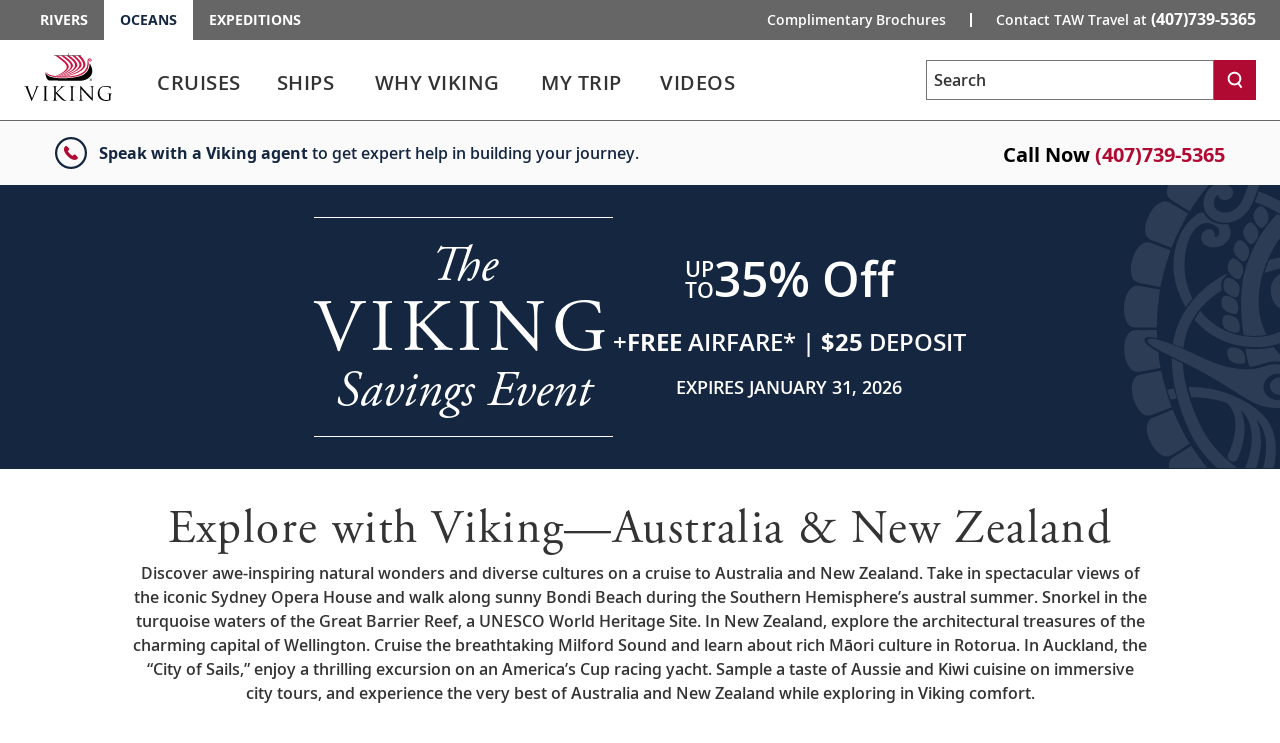

--- FILE ---
content_type: text/html; charset=utf-8
request_url: https://www.vikingcruises.com/oceans/cruise-destinations/australia-and-new-zealand/index.html?agentUrlId2=TAWtravel
body_size: 51816
content:


<!DOCTYPE html>
<!--[if IE 7]><html class="ie7 oldie ieall" lang="en" xmlns="http://www.w3.org/1999/xhtml"><![endif]-->
<!--[if IE 8]><html class="ie8 oldie ieall" lang="en" xmlns="http://www.w3.org/1999/xhtml"><![endif]-->
<!--[if IE 9]><html class="ie9 ieall" lang="en" xmlns="http://www.w3.org/1999/xhtml"><!<![endif]-->
<!--[if (gt IE 9)|(gt IEMobile 7)|!(IEMobile)|!(IE)]><!-->
<html class="modern-browser" lang="en" xmlns="http://www.w3.org/1999/xhtml">
<!--<![endif]-->
<head>
    <meta http-equiv="Content-Type" content="text/html; charset=UTF-8" />
    <title>Australia & New Zealand Cruises | Viking®</title>
    <meta name="viewport" id="viewport" content="width=device-width,maximum-scale=2,minimum-scale=1.0" />
    <meta http-equiv="X-UA-Compatible" content="IE=Edge" />
    <meta name="format-detection" content="telephone=no" />
    <meta name="keywords" />
    <meta property="og:description" content="Experience the vibrant cities, stunning coastal beauty and rich cultural heritage of Australia and New Zealand." />
    <meta name="description" content="Experience the vibrant cities, stunning coastal beauty and rich cultural heritage of Australia and New Zealand." />
              
        <meta name="robots" content="max-image-preview:large" />
    <meta name="pageuri" content="australia-and-new-zealand_cruise_listing" />
        <meta property="og:image" content="https://s7d9.scene7.com/is/image/viking/Koala-Bear-Crook-Tree-Australia-1:1x1-widest" />



        <meta property="og:title" content="Australia &amp; New Zealand Cruises | Viking&#174;" />
    <meta property="og:locale" content="en_US" />
    <link rel="shortcut icon" type="image/x-icon" href="/oceans/favicon.ico" />


<link rel="preload" href="/Content/fonts/open-sans/VikingOpenSans-Regular.woff2" as="font" type="font/woff2" crossorigin>
<link rel="preload" href="/Content/fonts/open-sans/VikingOpenSans-Italic.woff2" as="font" type="font/woff2" crossorigin>
<link rel="preload" href="/Content/fonts/open-sans/VikingOpenSans-Bold.woff2" as="font" type="font/woff2" crossorigin>
<link rel="preload" href="/Content/fonts/open-sans/VikingOpenSans-BoldItalic.woff2" as="font" type="font/woff2" crossorigin>
<link rel="preload" href="/Content/fonts/open-sans/VikingOpenSans-SemiBold.woff2" as="font" type="font/woff2" crossorigin>
<link rel="preload" href="/Content/fonts/open-sans/VikingOpenSans-SemiBoldItalic.woff2" as="font" type="font/woff2" crossorigin>
<link rel="preload" href="/Content/fonts/icomoon.woff" as="font" type="font/woff" crossorigin><!-- VIEW END: ~/Views/_Headless/Shared/PartialRenderPreloadFonts.cshtml, RENDER TIME: 0ms -->


    <!-- common JS And CSS Files -->
    <link href="/oceans/Content/css/v3/general_site_css?v=a7hAYEEqVlz601L1Y5QodX3LIVFxfPPtrwkB6CuRess1" rel="stylesheet"/>


      
    <link href="/oceans/Content/css/V3/destinationsB?v=YgHCr3RkPak_H3qPXLXK-C44gC422w7k2ONrAGBFvEc1" rel="stylesheet"/>


    <link href="/oceans/Content/css/v3/bundle_core_cruisetest_css?v=om3Dm6pIpTFZYfogSeyB9ZwNMHrJb8WvVug1Mtjot0U1" rel="stylesheet"/>


    <link href="/oceans/Content/css/v3/bundle_whyviking_css?v=MQjQCj8PO_ElKKI_5fmOgG0PUdGwB0tx4lveUBl-NbU1" rel="stylesheet"/>


    <link href="/oceans/Content/css/v3/itinerary_content_css?v=tvwjfkjyqzNYQy16R_DZrPKS88EoSB69Mn566bSQ6H81" rel="stylesheet"/>



          


    <script>
        var tealiumEnable = true;
    </script>

    <script src="/oceans/Scripts/jquery_base_bundle_js?v=OZ25jLQDoBnNhThvKPZ9JUVUTl2vmFbCTqB_zBO-dHA1"></script>

    <script src="/oceans/Scripts/jquery_bundle_js?v=D9d6MpiyNV0Y2kESWv3F_32tqlBgrILMcik1uR3Xr8M1"></script>

    <script defer type="text/javascript" src="/Scripts/V3/alpinejs3.x.x.min.js"></script>

    <script src="/oceans/Scripts/core_bundle_js?v=Xe6k59dWViA3NGoBOGS8Uc7rbv0JSgHqNRL45h0HFNU1"></script>


      
    <script src="/oceans/bundles/destinations-page-b?v=b2Z0zzsgVGYM6vNtVoMkU-Vz4sr1kBkoZ_9F4P1eol81"></script>


    <script src="/oceans/Scripts/cruiseoverview/v4/itinerary_content_js?v=5LL0ELSJ-YDHMus1qZr5Uwua6X2RzPzVWKeILTNiKb41"></script>


    

    <script type="text/javascript">
        jQuery(document).ready(function ($) {
            "use strict";
            var owl1 = $('#cruise-listing-extensions');
            owl1.owlCarousel({
                loop: false,
                items: 3,
                margin: 16,
                touchDrag: false,
                mouseDrag: false,
                autoplay: false,
                dots: true,
                dotsEach: true,
                smartSpeed: 450,
                startPosition: 0,
                nav: true,
                navText: ["<svg xmlns='http://www.w3.org/2000/svg' width='28' height='28' viewBox='0 0 28 28' fill='none'><path d='M16.5 18.5L11.74 13.4392L16.5 8.97752' stroke='white' stroke-width='2' stroke-miterlimit='10' stroke-linecap='round'/></svg>", "<svg xmlns='http://www.w3.org/2000/svg' width='28' height='28' viewBox='0 0 28 28' fill='none'><path d='M11.5 9.5L16.26 14.5608L11.5 19.0225' stroke='white' stroke-width='2' stroke-miterlimit='10' stroke-linecap='round'/></svg>"],
                responsive: {
                    0: {
                        items: 1,
                        margin: 12,
                        mouseDrag: true,
                        stagePadding: 40,
                        startPosition: 0,
                        touchDrag: true,
                    },
                    768: {
                        items: 2,
                        margin: 12,
                        mouseDrag: true,
                        stagePadding: 100,
                        startPosition: 0,
                        touchDrag: true,
                    },
                    1024: {
                        items: 2,
                        margin: 12,
                        mouseDrag: false,
                        stagePadding: 80,
                        startPosition: 0,
                        touchDrag: false,
                    },
                    1367: {
                        items: 3,
                        margin: 16,
                        mouseDrag: false,
                        stagePadding: 40,
                        startPosition: 0,
                        touchDrag: false,
                    }
                }
            });
            owl1.on('initialized.owl.carousel changed.owl.carousel refreshed.owl.carousel', function (e) {
                var carousel = e.relatedTarget;
                var wWidth = Number(window.innerWidth);
                var current = Number(carousel.current());
                if (current === Number(carousel.maximum())) {
                    $('#cruise-listing-extensions .owl-stage').addClass('owl-stage-left');
                }
                if (current !== Number(carousel.maximum())) {
                    if ($('#cruise-listing-extensions .owl-stage').hasClass('owl-stage-left')) {
                        $('#cruise-listing-extensions .owl-stage').removeClass('owl-stage-left');
                    }
                }
            });

            window.setOwlDots1 = function () {
                const numDots = $('#cruise-listing-extensions .owl-dots .owl-dot').length;
                const dotsWidth = $('#cruise-listing-extensions .owl-dots').width();
                $("#cruise-listing-extensions .owl-dots .owl-dot span").css("width", dotsWidth / numDots);
            }

            window.setOwlDots1();
            $(window).resize(function () {
                window.setOwlDots1();
            });
        });
    </script>

    <script type="text/javascript">
        jQuery(document).ready(function ($) {
            "use strict";
            var owl2 = $('#cruise-listing-excursions');
            owl2.owlCarousel({
                loop: false,
                items: 3,
                margin: 16,
                touchDrag: false,
                mouseDrag: false,
                autoplay: false,
                dots: true,
                dotsEach: true,
                smartSpeed: 450,
                startPosition: 0,
                nav: true,
                navText: ["<svg xmlns='http://www.w3.org/2000/svg' width='28' height='28' viewBox='0 0 28 28' fill='none'><path d='M16.5 18.5L11.74 13.4392L16.5 8.97752' stroke='white' stroke-width='2' stroke-miterlimit='10' stroke-linecap='round'/></svg>", "<svg xmlns='http://www.w3.org/2000/svg' width='28' height='28' viewBox='0 0 28 28' fill='none'><path d='M11.5 9.5L16.26 14.5608L11.5 19.0225' stroke='white' stroke-width='2' stroke-miterlimit='10' stroke-linecap='round'/></svg>"],
                responsive: {
                    0: {
                        items: 1,
                        margin: 12,
                        mouseDrag: true,
                        stagePadding: 40,
                        startPosition: 0,
                        touchDrag: true,
                    },
                    768: {
                        items: 2,
                        margin: 12,
                        mouseDrag: true,
                        stagePadding: 100,
                        startPosition: 0,
                        touchDrag: true,
                    },
                    1024: {
                        items: 2,
                        margin: 12,
                        mouseDrag: false,
                        stagePadding: 80,
                        startPosition: 0,
                        touchDrag: false,
                    },
                    1367: {
                        items: 3,
                        margin: 16,
                        mouseDrag: false,
                        stagePadding: 40,
                        startPosition: 0,
                        touchDrag: false,
                    }
                }
            });
            owl2.on('initialized.owl.carousel changed.owl.carousel refreshed.owl.carousel', function (e) {
                var carousel = e.relatedTarget;
                var wWidth = Number(window.innerWidth);
                var current = Number(carousel.current());
                if (current === Number(carousel.maximum())) {
                    $('#cruise-listing-excursions .owl-stage').addClass('owl-stage-left');
                }
                if (current !== Number(carousel.maximum())) {
                    if ($('#cruise-listing-excursions .owl-stage').hasClass('owl-stage-left')) {
                        $('#cruise-listing-excursions .owl-stage').removeClass('owl-stage-left');
                    }
                }
            });

            window.setOwlDots2 = function () {
                const numDots = $('#cruise-listing-excursions .owl-dots .owl-dot').length;
                const dotsWidth = $('#cruise-listing-excursions .owl-dots').width();
                $("#cruise-listing-excursions .owl-dots .owl-dot span").css("width", dotsWidth / numDots);
            }

            window.setOwlDots2();
            $(window).resize(function () {
                window.setOwlDots2();
            });
        });
    </script>
  

        <script src="https://player.vimeo.com/api/player.js"></script>

<meta name="msvalidate.01" content="151A47E323079CAAAA67BC094BD2FBC6" />
<link rel="canonical" href="https://www.vikingcruises.com/oceans/cruise-destinations/australia-and-new-zealand/index.html" />
<script>var viking_page_data = {"domain_country_code":"us","environment_code":"prod","page_id":"australia-and-new-zealand_cruise_listing","page_name":"voc|cruise-destinations|australia-and-new-zealand","page_type":"content","product_line":"oceans","site_code":"voc-cb","promotional":"0","require_explicit_consent":"0","origin_country_code":"us","promo_code_value":null}</script>
<script>var viking_page_data_additional = {"domain_country_code":"us","environment_code":"prod","event":"page_data_initialized","page_id":"australia-and-new-zealand_cruise_listing","page_name":"voc|cruise-destinations|australia-and-new-zealand","page_type":"content","product_line":"oceans","site_code":"voc-cb","is_pricing_view":false,"is_itinerary_view":false,"is_cruise_view":false,"promotional":"0","require_explicit_consent":"0","origin_country_code":"us"}; </script>
<script>window.adobeDataLayer = window.adobeDataLayer || []; window.adobeDataLayer.push(viking_page_data);</script><script src="https://assets.adobedtm.com/2fea3a6f04fc/6d1171907c18/launch-2f0c08439ba2.min.js" async></script>

    <script type="text/javascript">
        var grecappublickey = '6LcsFfMUAAAAAE4-RGqqEaIXSHSzt3Hp7N6942W3';
    </script>


</head>





<body class="destinations hubpage cruise-listing-page co-branded trd-itinerary trd-cruise-portal ">
    <input id="mktApiBaseUri" type="hidden" value="https://mkt-api.viking.com" />
    <link rel="dns-prefetch stylesheet" href="https://use.typekit.net/ufa4hir.css" />
<link rel="dns-prefetch stylesheet" href="https://use.typekit.net/bph0agt.css" />
<link href="/content/css/v3/font_open_sans" rel="stylesheet"/>

    





<div id="trd-header" role="banner" class=" noindex">
    






<div class="v-eyebrow">
    <div class="v-eyebrow__container">
        <ol role="list" class="v-eyebrow__products">
                    <li role="listitem" class="v-eyebrow__product-link"><a target="_blank" tl-eyebrow_value="Rivers" tl-event_name="eyebrow_click" aria-label="Go to the Viking Rivers homepage for all rivers related cruises." href="https://www.vikingrivercruises.com?agentUrlId2=tawtravel">Rivers</a></li>

                    <li role="listitem" class="v-eyebrow__product-link v-eyebrow__product-link--current"><a target="_blank" aria-current="page" tl-eyebrow_value="Oceans" tl-event_name="eyebrow_click" aria-label="Go to the Viking Oceans homepage for all oceans related cruises." href="https://www.vikingcruises.com/oceans">Oceans</a></li>

                    <li role="listitem" class="v-eyebrow__product-link"><a target="_blank" tl-eyebrow_value="Expeditions" tl-event_name="eyebrow_click" aria-label="Go to the Viking Expeditions homepage." href="https://www.vikingcruises.com/expeditions">Expeditions</a></li>

        </ol>
        <div class="v-eyebrow__cta-container">
                <ol role="list" class="v-eyebrow__extended-cta">
                        <li role="listitem" class="v-eyebrow__extended-link"><a tl-event_name="eyebrow_click" tl-eyebrow_value="Free Brochure" aria-label="Go to the Order-A-Brochure form page and fill out the form to receive a free brochure from Viking." href="/oceans/brochures/oceans-brochure.html?tl-link_type=link">Complimentary Brochures</a></li>
                                    </ol>
            <a id="contact-us-btn" role="button" tl-event_name="eyebrow_click" tl-eyebrow_value="Contact" class="v-eyebrow__cta printHide subpage_modal form_modal" href="/oceans/contact/index.html?modal=true&amp;debug=true" data-phone-aria-label="Contact TAW Travel at  {0}" aria-label="Contact TAW Travel at  (407)739-5365">
Contact TAW Travel at <strong class="v-eyebrow__small">(407)739-5365</strong>
            </a>
        </div>
    </div>
</div>




<!-- VIEW END: ~/Views/_Headless/Shared/Eyebrow4.cshtml, RENDER TIME: 0ms -->


    <div id="header-mega-menu" class="v-mega-menu collapsable-hdr">
        <div class="v-mega-menu__container">
            <div class="v-mega-menu__logo">
                    <a aria-label="Go to the Viking Oceans homepage for all oceans related cruises." href="/oceans">
                        <img width="88" height="48" style="width:88px;height:48px" class="logo--desktop printHide" src="/Content/images/logos/viking-logo-vertical.svg" alt="Viking" />
                        <img width="124" height="23" style="width:124px;height:23px"  class="logo--tablet printHide" src="/Content/images/logos/viking-logo-horizontal.svg" alt="Viking" />
                        <img width="108" height="20" style="width:108px;height:20px" class="logo--mobile printHide" src="/Content/images/logos/viking-logo-horizontal.svg" alt="Viking" />
                    </a>
            </div>
            <div class="v-mega-menu__search-flyout" x-data="{ isMenuOpened: false }"
                 x-init="isMenuOpened = window.isMenuOpened; window.addEventListener('menuToggle', (event) => { isMenuOpened = event.detail.isMenuOpened; });"
                 x-show="!isMenuOpened">
                <div id="site-search-flyout-data"
                     x-data="{ open: false, flyOutMenuQuery: '', siteType: 'oceans' }"
                     x-init="$el.addEventListener('autocompleteSelected', event => { flyOutMenuOnSearch(siteType, $refs.searchInput.value); })">
                    <div @click.away="open = false, $refs.searchInput.value = ''">
                        <button @click="open = !open; if (open) { $refs.searchInput.focus(); } else { $refs.searchInput.blur(); $refs.searchInput.value = ''; }"
                                @keydown.escape="open = false" :aria-expanded="open.toString()"
                                aria-controls="search-flyout" aria-label="Toggle search"
                                class="v-mega-menu__search-flyout--icon" aria-expanded="false">
                            <svg x-show="!isMenuOpened &amp;&amp; !open" xmlns="http://www.w3.org/2000/svg"
                                 fill="none" viewBox="0 0 24 24" stroke="currentColor"
                                 style="width: 24px; height: 24px;">
                                <path stroke-linecap="round" stroke-linejoin="round" stroke-width="2"
                                      d="M11 4a7 7 0 100 14 7 7 0 000-14zM21 21l-4.35-4.35"></path>
                            </svg>
                            <svg x-show="!isMenuOpened &amp;&amp; open" xmlns="http://www.w3.org/2000/svg"
                                 fill="none" viewBox="0 0 24 24" stroke="currentColor"
                                 style="width: 24px; height: 24px; display: none;">
                                <path stroke-linecap="round" stroke-linejoin="round" stroke-width="2"
                                      d="M6 18L18 6M6 6l12 12"></path>
                            </svg>
                        </button>
                        <form x-bind:style="{ opacity: open ? 1 : 0, left: open ? '0' : '-1000px' }"
                              @submit.prevent="flyOutMenuOnSearch(siteType, flyOutMenuQuery)"
                              id="search-flyout"
                              name="search-flyout"
                              aria-labelledby="search-title"
                              :aria-hidden="open ? 'false' : 'true'" aria-hidden="true"
                              class="v-mega-menu__search-flyout--dialog react-form"
                              novalidate="novalidate">
                            <input type="text" enterkeyhint="search" id="mobile-flyout-site-search-input-field"
                                   placeholder="Search" class="v-mega-menu__search-flyout--input ui-autocomplete-input"
                                   x-ref="searchInput" @keydown.escape="open = false" :tabindex="open ? '0' : '-1'"
                                   @keydown.enter="flyOutMenuOnSearch(siteType, flyOutMenuQuery)"
                                   x-model="flyOutMenuQuery" tabindex="-1">
                            <button @click="flyOutMenuOnSearch(siteType, flyOutMenuQuery)"
                                    :tabindex="open ? '0' : '-1'" aria-label="Search"
                                    class="v-mega-menu__search-flyout--button" tabindex="-1">
                                <svg xmlns="http://www.w3.org/2000/svg" fill="none" viewBox="0 0 24 24"
                                     stroke="currentColor" style="width: 24px; height: 24px;">
                                    <path stroke-linecap="round" stroke-linejoin="round" stroke-width="2"
                                          d="M11 4a7 7 0 100 14 7 7 0 000-14zM21 21l-4.35-4.35"></path>
                                </svg>
                            </button>
                        </form>
                    </div>
                    <div x-show="flyOutMenuQuery === '' &amp;&amp; open === true"
                         class="v-mega-menu__search-required-container v-mega-menu__search-required-flyout"
                         style="display: none;">
                        <div class="v-mega-menu__search-required">
                            <span class="v-mega-menu__search-required-icon">
                                <svg xmlns="http://www.w3.org/2000/svg" width="20" height="20" viewBox="0 0 20 20"
                                     fill="none">
                                    <g clip-path="url(#clip0_1_2439)">
                                        <path fill-rule="evenodd" clip-rule="evenodd"
                                              d="M9.19559 14.6959H11.0289V12.8626H9.19559V14.6959ZM9.19559 11.0292H11.0289V5.52928H9.19559V11.0292ZM3.63147 16.5934C-0.0104217 13.0761 -0.110337 7.27276 3.40597 3.63179C6.92319 -0.0100955 12.7256 -0.110011 16.3675 3.40629C16.4445 3.48054 16.5188 3.55571 16.593 3.63179C20.1102 7.27276 20.0094 13.0761 16.3675 16.5934C12.8155 20.0244 7.18352 20.0244 3.63147 16.5934Z"
                                              fill="#ccc"></path>
                                    </g>
                                    <defs>
                                        <clipPath id="clip0_1_2439">
                                            <rect width="20" height="20" fill="white"></rect>
                                        </clipPath>
                                    </defs>
                                </svg>
                            </span>
                            <span class="v-mega-menu__search-required-text">Please fill out this field</span>
                        </div>
                    </div>
                </div>
            </div>
            <div class="v-mega-menu__burger-container">
                <a id="header-mega-burger" aria-expanded="false" class="v-burger" href="javascript:void(0);"
                   role="button" aria-label="Open the main navigation menu." tl-event-name="accordion_view"
                   tl-accordion-name="mobile_menu">
                    <div class="v-burger__container">
                        <span class="v-burger__line v-burger__line--01"></span>
                        <span class="v-burger__line v-burger__line--02"></span>
                        <span class="v-burger__line v-burger__line--03"></span>
                        <span class="v-burger__name">Menu</span>
                    </div>
                </a>
            </div>
            <div class="v-mega-menu__secondary">
                <div class="v-mega-menu__drawer--overlay"></div>
                <div class="v-mega-menu__drawer">
                            <nav class="v-mega-menu__product-container">
            <div class="v-mega-menu__product-dropdown-container">
                <button class="v-mega-menu__product-dropdown" role="button" aria-expanded="false" aria-label="Opens a dropdown menu of additional Viking products. You are currently on the Oceans product line." href="javascript:void();">Oceans</button>
                <ol class="v-mega-menu__products">
                    <li class="v-mega-menu__product-item "><a class="v-mega-menu__product-link" target="_blank" tl-eyebrow_value="Rivers" tl-event_name="eyebrow_click" aria-label="Go to the Viking Rivers homepage for all rivers related cruises." href="https://www.vikingrivercruises.com?agentUrlId2=tawtravel">Rivers</a></li>
                    <li class="v-mega-menu__product-item"><a class="v-mega-menu__product-link" target="_blank" tl-eyebrow_value="Expeditions" tl-event_name="eyebrow_click" aria-label="Go to the Viking Expeditions homepage." href="https://www.vikingcruises.com/expeditions">Expeditions</a></li>
                </ol>
            </div>
        </nav>

                    
<div class="v-mega-menu__search v-mega-menu__search--small" x-data="{ searchQuery: '', isSearchExecuted: false }">
    <form @submit.prevent="if(searchQuery !== '') location.href=$el.action+'?q='+encodeURIComponent(searchQuery);"
          class="v-mega-menu__search-form react-form" 
          name="search" 
          action="/oceans/search.html" 
          method="get" 
          novalidate="novalidate">
        <div class="v-mega-menu__search-container ui-front" style="position:relative">
            <label for="q" class="sr-only">Search</label>
            <input class="v-mega-menu__search-input" 
                   enterkeyhint="search" 
                   name="q" 
                   type="text" 
                   value="" 
                   @keydown="isSearchExecuted = false"
                   @keydown.enter="isSearchExecuted = true" 
                   x-model="searchQuery"
                   placeholder="Search" 
                   aria-label="Search the viking cruises marketing website" 
                   autocomplete="off">
            <button class="v-mega-menu__search-button" @click="isSearchExecuted = true" type="submit" name="search" aria-label="Search">
                <svg class="search-button__search-icon" width="18" height="18" viewBox="0 0 18 18" fill="none" xmlns="http://www.w3.org/2000/svg"><path fill-rule="evenodd" clip-rule="evenodd" d="M8.45157 2.67982C5.74885 2.67982 3.54982 4.87886 3.54982 7.58158C3.54982 10.2843 5.74885 12.4833 8.45157 12.4833C11.1543 12.4833 13.3533 10.2843 13.3533 7.58158C13.3533 4.87886 11.1543 2.67982 8.45157 2.67982ZM14.8393 17.25L11.9754 13.4328C10.9459 14.0552 9.73973 14.4132 8.45157 14.4132C4.68456 14.4132 1.62 11.3486 1.62 7.58158C1.62 3.81456 4.68456 0.75 8.45157 0.75C12.2186 0.75 15.2832 3.81456 15.2832 7.58158C15.2832 9.36474 14.5961 10.9896 13.4739 12.2083L16.3832 16.0921L14.8393 17.25Z" fill="white"></path></svg>
            </button>
            <div x-show="searchQuery === '' && isSearchExecuted" 
                 @click.away="isSearchExecuted = false" 
                 class="v-mega-menu__search-required-container"
                 style="display:none;"
                 x-cloak>
                <div class="v-mega-menu__search-required">
                    <span class="v-mega-menu__search-required-icon">
                        <svg xmlns="http://www.w3.org/2000/svg" width="20" height="20" viewBox="0 0 20 20" fill="none">
                            <g clip-path="url(#clip0_1_2439)">
                                <path fill-rule="evenodd" clip-rule="evenodd" d="M9.19559 14.6959H11.0289V12.8626H9.19559V14.6959ZM9.19559 11.0292H11.0289V5.52928H9.19559V11.0292ZM3.63147 16.5934C-0.0104217 13.0761 -0.110337 7.27276 3.40597 3.63179C6.92319 -0.0100955 12.7256 -0.110011 16.3675 3.40629C16.4445 3.48054 16.5188 3.55571 16.593 3.63179C20.1102 7.27276 20.0094 13.0761 16.3675 16.5934C12.8155 20.0244 7.18352 20.0244 3.63147 16.5934Z" fill="#ccc"></path>
                            </g>
                            <defs>
                                <clipPath id="clip0_1_2439">
                                    <rect width="20" height="20" fill="white"></rect>
                                </clipPath>
                            </defs>
                        </svg>
                    </span>
                    <span class="v-mega-menu__search-required-text">Please fill out this field</span>
                </div>
            </div>
        </div>
    </form>
    <div class="v-mega-menu__search-cover"></div>
</div><!-- VIEW END: ~/Views/_Headless/Shared/HeaderSearchMega.cshtml, RENDER TIME: 0ms -->

                    <div class="v-mega-menu__mobile-tier">
                        <div class="v-mega-menu__go-back">
                            <button aria-label="Go back to main menu" class="v-mega-menu__go-back--button">
                                <img alt="" src="/Content/images/v3/MenuChevBlueLeft.svg" />Go Back
                            </button>
                        </div>
                        <div class="v-mega-menu__title"></div>
                        <div class="v-mega-menu__tier"></div>
                    </div>

<nav class="v-mega-menu__nav">
    <!--InPageDesktopNavigation.html top -->
    <div id="mmLiveUpdateMegaMenuSelect" class="visually-hidden">
        Use enter or spacebar key to select the link
    </div>
    <div id="mmLiveUpdateMegaMenu" class="visually-hidden">
        Use enter or spacebar key to expand or collapse the menu
    </div>
    <ul id="header-mega-nav" class="v-mega-nav">
        <li data-menu="cruises"
            class="v-mega-nav__item v-mega-nav__item--t1 v-mega-nav__item--left v-mega-nav__item--t1-open">
            <button role="link" aria-label="Cruises" aria-describedby="mmLiveUpdateMegaMenuSelect"
                    class="v-mega-nav__link v-mega-nav__link--t1"
                    data-href="/oceans/cruise-destinations/index.html"
                    tl-event-name="main_navigation" tl-main-nav-cat="cruises">
                <span class="v-mega-nav__text v-mega-nav__text--t1 v-mega-nav__item--span">Cruises</span>
                <span class="cart"></span>
            </button>
            <button aria-label="Cruises menu" aria-expanded="false" aria-controls="cruises"
                    aria-describedby="mmLiveUpdateMegaMenu" class="v-mega-nav__button v-mega-nav__button--t1"
                    tl-event-name="main_navigation" tl-main-nav-cat="cruises">                
            </button>
            <div class="v-mega-menu__submenu">
                <div class="v-mega-menu__submenu--container">
                    <div id="cruises"
                         class="v-mega-nav__sub v-mega-nav__sub--t2 v-mega-nav__sub--multi clearfix">
                        <div class="v-mega-nav__sub--t2-col">
                            <ul>
                                <li role="none" data-menu="find-a-cruise"
                                    class="v-mega-nav__item v-mega-nav__item--t2 v-mega-nav__item--left">
                                    <div class="v-mega-nav__link-container">
                                        <a class="v-mega-nav__link v-mega-nav__link--t2"
                                           href="/oceans/search-cruises/index.html"
                                           tl-event-name="main_navigation"
                                           tl-main-nav-cat="cruises"
                                           tl-main-nav-sub-cat="find_a_cruise">
                                            <span class="text">
                                                Find
                                                A
                                                Cruise
                                            </span>
                                        </a>
                                    </div>
                                </li>
                                <li role="none" data-menu="special-offers"
                                    class="v-mega-nav__item v-mega-nav__item--t2 v-mega-nav__item--left">
                                    <div class="v-mega-nav__link-container">
                                        <a class="v-mega-nav__link v-mega-nav__link--t2"
                                           href="/oceans/cruise-destinations/specialty/new/index.html"
                                           tl-event-name="main_navigation"
                                           tl-main-nav-cat="cruises"
                                           tl-main-nav-sub-cat="new_itineraries">
                                            <span class="text">
                                                New Itineraries
                                            </span>
                                        </a>
                                    </div>
                                </li>
                                <li role="none" data-menu="regions"
                                    class="v-mega-nav__item v-mega-nav__item--t2 v-mega-nav__item--children v-mega-nav__item--left">
                                    <div class="v-mega-nav__link-container">
                                        <span role="button" aria-expanded="false" aria-haspopup="true"
                                              class="v-mega-nav__link v-mega-nav__link--t2 v-mega-nav__link--multi"
                                              data-touchcount="0" tabindex="0">
                                            <span class="text">Regions</span><span class="cart"></span>
                                        </span>
                                    </div>
                                    <div class="v-mega-nav__sub v-mega-nav__sub--t3">
                                        <div class="v-mega-nav__sub--t3-col">
                                            <h4>
                                                <a class="v-mega-nav__h4 v-mega-nav__h4--mt"
                                                   href="/oceans/cruise-destinations/europe/index.html"
                                                   tl-event-name="main_navigation"
                                                   tl-main-nav-cat="cruises"
                                                   tl-main-nav-sub-cat="europe">Europe</a>
                                            </h4>
                                            <ul>
                                                <li role="none">
                                                    <a href="/oceans/cruise-destinations/british-isles-and-ireland/index.html"
                                                       tl-event-name="main_navigation"
                                                       tl-main-nav-cat="cruises"
                                                       tl-main-nav-sub-cat="europe"
                                                       tl-main-nav-sub-cat-2="british_isles_and_ireland">
                                                        British
                                                        Isles & Ireland
                                                    </a>
                                                </li>
                                                <li role="none">
                                                    <a href="/oceans/cruise-destinations/mediterranean/index.html"
                                                       tl-event-name="main_navigation"
                                                       tl-main-nav-cat="cruises"
                                                       tl-main-nav-sub-cat="europe"
                                                       tl-main-nav-sub-cat-2="mediterranean">Mediterranean</a>
                                                </li>
                                                <li role="none">
                                                    <a href="/oceans/cruise-destinations/scandinavia/index.html"
                                                       tl-event-name="main_navigation"
                                                       tl-main-nav-cat="cruises"
                                                       tl-main-nav-sub-cat="europe"
                                                       tl-main-nav-sub-cat-2="scandinavia">Scandinavia</a>
                                                </li>
                                                <li role="none">
                                                    <a href="/oceans/search-cruises/index.html?Regions=Europe"
                                                       tl-event-name="main_navigation"
                                                       tl-main-nav-cat="cruises"
                                                       tl-main-nav-sub-cat="europe"
                                                       tl-main-nav-sub-cat-2="other_destinations">
                                                        Other
                                                        Destinations
                                                    </a>
                                                </li>
                                            </ul>
                                            <div class="spacer"></div>
                                            <h4>
                                                <a class="v-mega-nav__h4 v-mega-nav__h4--mt"
                                                   href="/oceans/cruise-destinations/africa-and-middle-east/index.html"
                                                   tl-event-name="main_navigation"
                                                   tl-main-nav-cat="cruises"
                                                   tl-main-nav-sub-cat="africa_and_middle_east">
                                                    Africa
                                                    &
                                                    Middle East
                                                </a>
                                            </h4>
                                        </div>
                                        <div class="v-mega-nav__sub--t3-col">
                                            <h4>
                                                <a class="v-mega-nav__h4 v-mega-nav__h4--mt"
                                                   href="/oceans/cruise-destinations/north-america/index.html"
                                                   tl-event-name="main_navigation"
                                                   tl-main-nav-cat="cruises"
                                                   tl-main-nav-sub-cat="north_america">
                                                    North
                                                    America
                                                </a>
                                            </h4>
                                            <ul>
                                                <li role="none">
                                                    <a href="/oceans/cruise-destinations/north-america/countries/united-states/alaska/index.html"
                                                       tl-event-name="main_navigation"
                                                       tl-main-nav-cat="cruises"
                                                       tl-main-nav-sub-cat="north_america"
                                                       tl-main-nav-sub-cat-2="alaska">Alaska</a>
                                                </li>
                                                <li role="none">
                                                    <a href="/oceans/cruise-destinations/north-america/countries/canada/index.html"
                                                       tl-event-name="main_navigation"
                                                       tl-main-nav-cat="cruises"
                                                       tl-main-nav-sub-cat="north_america"
                                                       tl-main-nav-sub-cat-2="canada">Canada</a>
                                                </li>
                                                <li role="none">
                                                    <a href="/oceans/cruise-destinations/north-america/countries/united-states/hawaii/index.html"
                                                       tl-event-name="main_navigation"
                                                       tl-main-nav-cat="cruises"
                                                       tl-main-nav-sub-cat="north_america"
                                                       tl-main-nav-sub-cat-2="hawaii">Hawaii</a>
                                                </li>
                                                <li role="none">
                                                    <a href="/oceans/cruise-destinations/north-america/countries/mexico/index.html"
                                                       tl-event-name="main_navigation"
                                                       tl-main-nav-cat="cruises"
                                                       tl-main-nav-sub-cat="north_america"
                                                       tl-main-nav-sub-cat-2="mexico">Mexico</a>
                                                </li>
                                                <li role="none">
                                                    <a href="/oceans/cruise-destinations/north-america/countries/united-states/index.html"
                                                       tl-event-name="main_navigation"
                                                       tl-main-nav-cat="cruises"
                                                       tl-main-nav-sub-cat="north_america"
                                                       tl-main-nav-sub-cat-2="united_states">
                                                        United
                                                        States
                                                    </a>
                                                </li>
                                                <li role="none">
                                                    <a href="/oceans/search-cruises/index.html?Regions=North%20America"
                                                       tl-event-name="main_navigation"
                                                       tl-main-nav-cat="cruises"
                                                       tl-main-nav-sub-cat="north_america"
                                                       tl-main-nav-sub-cat-2="other_destinations">
                                                        Other
                                                        Destinations
                                                    </a>
                                                </li>
                                            </ul>
                                        </div>
                                        <div class="v-mega-nav__sub--t3-col v-mega-nav__sub--t3-col-pb v-mega-nav__sub--t3-col--w-auto">
                                            <h4>
                                                <a class="v-mega-nav__h4 v-mega-nav__h4--mb v-mega-nav__h4--mt"
                                                   href="/oceans/cruise-destinations/caribbean-and-central-america/index.html"
                                                   tl-event-name="main_navigation"
                                                   tl-main-nav-cat="cruises"
                                                   tl-main-nav-sub-cat="caribbean_and_central_america">
                                                    Caribbean
                                                    &
                                                    Central America
                                                </a>
                                            </h4>
                                            <div class="spacer"></div>
                                            <h4>
                                                <a class="v-mega-nav__h4 v-mega-nav__h4--mb v-mega-nav__h4--mt"
                                                   href="/oceans/cruise-destinations/south-america/index.html"
                                                   tl-event-name="main_navigation"
                                                   tl-main-nav-cat="cruises"
                                                   tl-main-nav-sub-cat="south_america">
                                                    South
                                                    America
                                                </a>
                                            </h4>
                                            <div class="spacer"></div>
                                            <h4>
                                                <a class="v-mega-nav__h4 v-mega-nav__h4--mt"
                                                   href="/oceans/cruise-destinations/asia/index.html"
                                                   tl-event-name="main_navigation"
                                                   tl-main-nav-cat="cruises"
                                                   tl-main-nav-sub-cat="asia">Asia</a>
                                            </h4>
                                            <ul>
                                                <li role="none">
                                                    <a href="/oceans/cruise-destinations/asia/countries/china/index.html"
                                                       tl-main-nav-cat="cruises"
                                                       tl-main-nav-sub-cat="asia"
                                                       tl-main-nav-sub-cat-2="china">China</a>
                                                </li>
                                                <li role="none">
                                                    <a href="/oceans/search-cruises/index.html?Regions=Asia"
                                                       tl-main-nav-cat="cruises"
                                                       tl-main-nav-sub-cat="asia"
                                                       tl-main-nav-sub-cat-2="other_destinations">
                                                        Other
                                                        Destinations
                                                    </a>
                                                </li>
                                            </ul>
                                            <div class="spacer"></div>
                                            <h4>
                                                <a class="v-mega-nav__h4 v-mega-nav__h4--mb v-mega-nav__h4--mt"
                                                   href="/oceans/cruise-destinations/australia-and-new-zealand/index.html"
                                                   tl-event-name="main_navigation"
                                                   tl-main-nav-cat="cruises"
                                                   tl-main-nav-sub-cat="australia_and_new_zealand">
                                                    Australia
                                                    & New Zealand
                                                </a>
                                            </h4>
                                        </div>
                                    </div>
                                </li>
                                <li role="none" data-menu="waterways"
                                    class="v-mega-nav__item v-mega-nav__item--t2 v-mega-nav__item--children v-mega-nav__item--left">
                                    <div class="v-mega-nav__link-container">
                                        <span role="button" aria-expanded="false" aria-haspopup="true"
                                              class="v-mega-nav__link v-mega-nav__link--t2 v-mega-nav__link--multi"
                                              data-touchcount="0" tabindex="0">
                                            <span class="text">Waterways</span><span class="cart"></span>
                                        </span>
                                    </div>
                                    <div class="v-mega-nav__sub v-mega-nav__sub--t3">
                                        <div class="v-mega-nav__sub--t3-col v-mega-nav__sub--t3-col-mt v-mega-nav__sub--t3-col-pb">
                                            <ul>
                                                <li role="none">
                                                    <a href="/oceans/cruise-destinations/mediterranean/index.html"
                                                       tl-event-name="main_navigation"
                                                       tl-main-nav-cat="cruises"
                                                       tl-main-nav-sub-cat="waterways"
                                                       tl-main-nav-sub-cat-2="mediterranean_sea">
                                                        Mediterranean
                                                        Sea
                                                    </a>
                                                </li>
                                                <li role="none">
                                                    <a href="/oceans/cruise-destinations/europe/waterways/north-and-baltic-seas/index.html"
                                                       tl-event-name="main_navigation"
                                                       tl-main-nav-cat="cruises"
                                                       tl-main-nav-sub-cat="waterways"
                                                       tl-main-nav-sub-cat-2="north_and_baltic_seas">
                                                        North
                                                        & Baltic
                                                        Seas
                                                    </a>
                                                </li>
                                                <li role="none">
                                                    <a href="/oceans/cruise-destinations/caribbean-and-central-america/waterways/caribbean-sea/index.html"
                                                       tl-event-name="main_navigation"
                                                       tl-main-nav-cat="cruises"
                                                       tl-main-nav-sub-cat="waterways"
                                                       tl-main-nav-sub-cat-2="caribbean_sea">
                                                        Caribbean
                                                        Sea
                                                    </a>
                                                </li>
                                                <li role="none">
                                                    <a href="/oceans/cruise-destinations/caribbean-and-central-america/waterways/panama-canal/index.html"
                                                       tl-event-name="main_navigation"
                                                       tl-main-nav-cat="cruises"
                                                       tl-main-nav-sub-cat="waterways"
                                                       tl-main-nav-sub-cat-2="panama_canal">
                                                        Panama
                                                        Canal
                                                    </a>
                                                </li>
                                                <li role="none">
                                                    <a href="/oceans/cruise-destinations/europe/waterways/atlantic-ocean/index.html"
                                                       tl-event-name="main_navigation"
                                                       tl-main-nav-cat="cruises"
                                                       tl-main-nav-sub-cat="waterways"
                                                       tl-main-nav-sub-cat-2="atlantic_ocean">
                                                        Atlantic
                                                        Ocean
                                                    </a>
                                                </li>
                                                <li role="none">
                                                    <a href="/oceans/cruise-destinations/north-america/waterways/pacific-ocean/index.html"
                                                       tl-event-name="main_navigation"
                                                       tl-main-nav-cat="cruises"
                                                       tl-main-nav-sub-cat="waterways"
                                                       tl-main-nav-sub-cat-2="pacific_ocean">
                                                        Pacific
                                                        Ocean
                                                    </a>
                                                </li>
                                                <li role="none">
                                                    <a href="/oceans/cruise-destinations/asia/waterways/indian-ocean/index.html"
                                                       tl-event-name="main_navigation"
                                                       tl-main-nav-cat="cruises"
                                                       tl-main-nav-sub-cat="waterways"
                                                       tl-main-nav-sub-cat-2="indian_ocean">
                                                        Indian
                                                        Ocean
                                                    </a>
                                                </li>
                                                <li role="none">
                                                    <a href="/oceans/cruise-destinations/polar-regions/waterways/arctic-ocean/index.html"
                                                       tl-event-name="main_navigation"
                                                       tl-main-nav-cat="cruises"
                                                       tl-main-nav-sub-cat="waterways"
                                                       tl-main-nav-sub-cat-2="arctic_ocean">
                                                        Arctic
                                                        Ocean
                                                    </a>
                                                </li>
                                            </ul>
                                        </div>
                                    </div>
                                </li>
                                <li role="none" data-menu="seasonal-combination"
                                    class="v-mega-nav__item v-mega-nav__item--t2 v-mega-nav__item--children v-mega-nav__item--left">
                                    <div class="v-mega-nav__link-container">
                                        <span role="button" aria-expanded="false" aria-haspopup="true"
                                              class="v-mega-nav__link v-mega-nav__link--t2 v-mega-nav__link--multi"
                                              data-touchcount="0" tabindex="0">
                                            <span class="text">Seasonal & Combination</span><span class="cart"></span>
                                        </span>
                                    </div>
                                    <div class="v-mega-nav__sub v-mega-nav__sub--t3">
                                        <div class="v-mega-nav__sub--t3-col v-mega-nav__sub--t3-col-mt v-mega-nav__sub--t3-col-pb">
                                            <ul>
                                                <li role="none">
                                                    <a href="/oceans/cruise-destinations/specialty/quiet-season-mediterranean/index.html"
                                                       tl-event-name="main_navigation"
                                                       tl-main-nav-cat="cruises"
                                                       tl-main-nav-sub-cat="seasonal_combinations"
                                                       tl-main-nav-sub-cat-2="quiet_season_mediterranean">
                                                        Quiet
                                                        Season Mediterranean
                                                    </a>
                                                </li>
                                                <li role="none">
                                                    <a href="/oceans/cruise-destinations/specialty/northern-lights/index.html"
                                                       tl-event-name="main_navigation"
                                                       tl-main-nav-cat="cruises"
                                                       tl-main-nav-sub-cat="seasonal_combinations"
                                                       tl-main-nav-sub-cat-2="northern_lights">
                                                        Northern
                                                        Lights
                                                    </a>
                                                </li>
                                                <li role="none">
                                                    <a href="/oceans/cruise-destinations/caribbean-and-central-america/waterways/panama-canal/index.html"
                                                       tl-event-name="main_navigation"
                                                       tl-main-nav-cat="cruises"
                                                       tl-main-nav-sub-cat="seasonal_combinations"
                                                       tl-main-nav-sub-cat-2="panama_canal">
                                                        Panama
                                                        Canal
                                                    </a>
                                                </li>
                                                <li role="none">
                                                    <a href="/oceans/cruise-destinations/specialty/world-cruise/index.html"
                                                       tl-event-name="main_navigation"
                                                       tl-main-nav-cat="cruises"
                                                       tl-main-nav-sub-cat="seasonal_combinations"
                                                       tl-main-nav-sub-cat-2="world_cruises">
                                                        World
                                                        Cruises
                                                    </a>
                                                </li>
                                                <li role="none">
                                                    <a href="/oceans/cruise-destinations/specialty/grand-journeys/index.html"
                                                       tl-event-name="main_navigation"
                                                       tl-main-nav-cat="cruises"
                                                       tl-main-nav-sub-cat="seasonal_combinations"
                                                       tl-main-nav-sub-cat-2="grand_journeys">
                                                        Grand
                                                        Journeys
                                                    </a>
                                                </li>
                                                <li role="none">
                                                    <a href="/oceans/cruise-destinations/specialty/ocean-crossings/index.html"
                                                       tl-event-name="main_navigation"
                                                       tl-main-nav-cat="cruises"
                                                       tl-main-nav-sub-cat="seasonal_combinations"
                                                       tl-main-nav-sub-cat-2="ocean_crossings">
                                                        Ocean
                                                        Crossings
                                                    </a>
                                                </li>
                                                <li role="none">
                                                    <a href="/oceans/cruise-destinations/specialty/river-and-ocean-voyages/index.html"
                                                       tl-event-name="main_navigation"
                                                       tl-main-nav-cat="cruises"
                                                       tl-main-nav-sub-cat="seasonal_combinations"
                                                       tl-main-nav-sub-cat-2="river_plus_ocean_combinations">
                                                        River
                                                        + Ocean
                                                        Combinations
                                                    </a>
                                                </li>
                                            </ul>
                                        </div>
                                    </div>
                                </li>
                                <li role="none" data-menu="other-products"
                                    class="v-mega-nav__item v-mega-nav__item--t2 v-mega-nav__item--children v-mega-nav__item--left">
                                    <div class="v-mega-nav__link-container">
                                        <span role="button" aria-expanded="false" aria-haspopup="true"
                                              class="v-mega-nav__link v-mega-nav__link--t2 v-mega-nav__link--multi"
                                              data-touchcount="0" tabindex="0">
                                            <span class="text">Other Cruise Types</span><span class="cart"></span>
                                        </span>
                                    </div>
                                    <div class="v-mega-nav__sub v-mega-nav__sub--t3">
                                        <div class="v-mega-nav__sub--t3-col v-mega-nav__sub--t3-col-mt v-mega-nav__sub--t3-col-pb">
                                            <ul>
                                                <li role="none">
                                                    <a href="https://www.vikingcruises.com/expeditions?agentUrlId2=tawtravel" target="_blank"
                                                       tl-event-name="main_navigation"
                                                       tl-main-nav-cat="cruises"
                                                       tl-main-nav-sub-cat="other_products"
                                                       tl-main-nav-sub-cat-2="expeditions">Expeditions</a>
                                                </li>
                                                <li role="none">
                                                    <a href="https://www.vikingrivercruises.com?agentUrlId2=tawtravel" target="_blank"
                                                       tl-event-name="main_navigation"
                                                       tl-main-nav-cat="cruises"
                                                       tl-main-nav-sub-cat="other_products"
                                                       tl-main-nav-sub-cat-2="rivers">Rivers</a>
                                                </li>
                                            </ul>
                                        </div>
                                    </div>
                                </li>
                            </ul>
                        </div>
                    </div>
                </div>
            </div>
        </li>
        <li data-menu="ships"
            class="v-mega-nav__item v-mega-nav__item--t1 v-mega-nav__item--left">
            <button role="link" aria-label="Ships" aria-describedby="mmLiveUpdateMegaMenuSelect"
                    class="v-mega-nav__link v-mega-nav__link--t1"
                    data-href="/oceans/ships/index.html"
                    tl-event-name="main_navigation" tl-main-nav-cat="ships">
                <span class="v-mega-nav__text v-mega-nav__text--t1 v-mega-nav__item--span">Ships</span>
                <span class="cart"></span>
            </button>
            <button aria-label="Ships menu" aria-expanded="false" aria-controls="ships"
                    aria-describedby="mmLiveUpdateMegaMenu" class="v-mega-nav__button v-mega-nav__button--t1"
                    tl-event-name="main_navigation" tl-main-nav-cat="ships">
            </button>
            <div class="v-mega-menu__submenu">
                <div class="v-mega-menu__submenu--container">
                    <div id="ships"
                         class="v-mega-nav__sub v-mega-nav__sub--t2 v-mega-nav__sub--multi clearfix">
                        <div class="v-mega-nav__sub--t2-col">
                            <ul>
                                <li role="none" data-menu="all-ships"
                                    class="v-mega-nav__item v-mega-nav__item--t2 v-mega-nav__item--left">
                                    <div class="v-mega-nav__link-container">
                                        <a class="v-mega-nav__link v-mega-nav__link--t2"
                                           href="/oceans/ships/index.html"
                                           tl-event-name="main_navigation"
                                           tl-main-nav-cat="ships"
                                           tl-main-nav-sub-cat="all_ships">
                                            <span class="text">Fleet Overview</span>
                                        </a>
                                    </div>
                                </li>
                                <li role="none" data-menu="360-ship-tour"
                                    class="v-mega-nav__item v-mega-nav__item--t2 v-mega-nav__item--left">
                                    <div class="v-mega-nav__link-container">
                                        <a class="v-mega-nav__link v-mega-nav__link--t2"
                                           href="/oceans/content/oceans-360/start.html" target="_blank"
                                           tl-event-name="main_navigation"
                                           tl-main-nav-cat="ships"
                                           tl-main-nav-sub-cat="360_ship_tour">
                                            <span class="text">360&#176; Ship Tour</span>
                                        </a>
                                    </div>
                                </li>
                                <li role="none" data-menu="ocean-ships"
                                    class="v-mega-nav__item v-mega-nav__item--t2 v-mega-nav__item--children v-mega-nav__item--left">
                                    <div class="v-mega-nav__link-container">
                                        <span role="button" aria-expanded="false" aria-haspopup="true" 
                                           class="v-mega-nav__link v-mega-nav__link--t2 v-mega-nav__link--multi"
                                           data-touchcount="0" tabindex="0"><span class="text">Ocean Ships</span><span class="cart"></span>
                                        </span>
                                    </div>
                                    <div class="v-mega-nav__sub v-mega-nav__sub--t3">
                                        <div class="v-mega-nav__sub--t3-col v-mega-nav__sub--t3-col-mt v-mega-nav__sub--t3-col-none">
                                            <ul>
                                                <li role="none">
                                                    <a href="/oceans/ships/viking-astrea.html"
                                                       tl-event-name="main_navigation"
                                                       tl-main-nav-cat="ships"
                                                       tl-main-nav-sub-cat="ocean_ships"
                                                       tl-main-nav-sub-cat-2="viking_astrea">
                                                        Viking
                                                        Astrea
                                                    </a>
                                                </li>
                                                <li role="none">
                                                    <a href="/oceans/ships/viking-jupiter.html"
                                                       tl-event-name="main_navigation"
                                                       tl-main-nav-cat="ships"
                                                       tl-main-nav-sub-cat="ocean_ships"
                                                       tl-main-nav-sub-cat-2="viking_jupiter">
                                                        Viking
                                                        Jupiter
                                                    </a>
                                                </li>
                                                <li role="none">
                                                    <a href="/oceans/ships/viking-libra.html"
                                                       tl-event-name="main_navigation"
                                                       tl-main-nav-cat="ships"
                                                       tl-main-nav-sub-cat="ocean_ships"
                                                       tl-main-nav-sub-cat-2="viking_libra">
                                                        Viking
                                                        Libra
                                                    </a>
                                                </li>
                                                <li role="none">
                                                    <a href="/oceans/ships/viking-lyra.html"
                                                       tl-event-name="main_navigation"
                                                       tl-main-nav-cat="ships"
                                                       tl-main-nav-sub-cat="ocean_ships"
                                                       tl-main-nav-sub-cat-2="viking_lyra">
                                                        Viking
                                                        Lyra
                                                    </a>
                                                </li>
                                                <li role="none">
                                                    <a href="/oceans/ships/viking-mars.html"
                                                       tl-event-name="main_navigation"
                                                       tl-main-nav-cat="ships"
                                                       tl-main-nav-sub-cat="ocean_ships"
                                                       tl-main-nav-sub-cat-2="viking_mars">
                                                        Viking
                                                        Mars
                                                    </a>
                                                </li>
                                                <li role="none">
                                                    <a href="/oceans/ships/viking-mira.html"
                                                       tl-event-name="main_navigation"
                                                       tl-main-nav-cat="ships"
                                                       tl-main-nav-sub-cat="ocean_ships"
                                                       tl-main-nav-sub-cat-2="viking_mira">
                                                        Viking
                                                        Mira
                                                    </a>
                                                </li>
                                                <li role="none">
                                                    <a href="/oceans/ships/viking-neptune.html"
                                                       tl-event-name="main_navigation"
                                                       tl-main-nav-cat="ships"
                                                       tl-main-nav-sub-cat="ocean_ships"
                                                       tl-main-nav-sub-cat-2="viking_neptune">
                                                        Viking
                                                        Neptune
                                                    </a>
                                                </li>
                                                <li role="none">
                                                    <a href="/oceans/ships/viking-orion.html"
                                                       tl-event-name="main_navigation"
                                                       tl-main-nav-cat="ships"
                                                       tl-main-nav-sub-cat="ocean_ships"
                                                       tl-main-nav-sub-cat-2="viking_orion">
                                                        Viking
                                                        Orion
                                                    </a>
                                                </li>
                                            </ul>
                                        </div>
                                        <div class="v-mega-nav__sub--t3-col v-mega-nav__sub--t3-col-pb">
                                            <ul>
                                                <li role="none">
                                                    <a href="/oceans/ships/viking-saturn.html"
                                                       tl-event-name="main_navigation"
                                                       tl-main-nav-cat="ships"
                                                       tl-main-nav-sub-cat="ocean_ships"
                                                       tl-main-nav-sub-cat-2="viking_saturn">
                                                        Viking
                                                        Saturn
                                                    </a>
                                                </li>
                                                <li role="none">
                                                    <a href="/oceans/ships/viking-sea.html"
                                                       tl-event-name="main_navigation"
                                                       tl-main-nav-cat="ships"
                                                       tl-main-nav-sub-cat="ocean_ships"
                                                       tl-main-nav-sub-cat-2="viking_sea">
                                                        Viking
                                                        Sea
                                                    </a>
                                                </li>
                                                <li role="none">
                                                    <a href="/oceans/ships/viking-sky.html"
                                                       tl-event-name="main_navigation"
                                                       tl-main-nav-cat="ships"
                                                       tl-main-nav-sub-cat="ocean_ships"
                                                       tl-main-nav-sub-cat-2="viking_sky">
                                                        Viking
                                                        Sky
                                                    </a>
                                                </li>
                                                <li role="none">
                                                    <a href="/oceans/ships/viking-star.html"
                                                       tl-event-name="main_navigation"
                                                       tl-main-nav-cat="ships"
                                                       tl-main-nav-sub-cat="ocean_ships"
                                                       tl-main-nav-sub-cat-2="viking_star">
                                                        Viking
                                                        Star
                                                    </a>
                                                </li>
                                                <li role="none">
                                                    <a href="/oceans/ships/viking-vela.html"
                                                       tl-event-name="main_navigation"
                                                       tl-main-nav-cat="ships"
                                                       tl-main-nav-sub-cat="ocean_ships"
                                                       tl-main-nav-sub-cat-2="viking_vela">
                                                        Viking
                                                        Vela
                                                    </a>
                                                </li>
                                                <li role="none">
                                                    <a href="/oceans/ships/viking-venus.html"
                                                       tl-event-name="main_navigation"
                                                       tl-main-nav-cat="ships"
                                                       tl-main-nav-sub-cat="ocean_ships"
                                                       tl-main-nav-sub-cat-2="viking_venus">
                                                        Viking
                                                        Venus
                                                    </a>
                                                </li>
                                                <li role="none">
                                                    <a href="/oceans/ships/viking-vesta.html"
                                                       tl-event-name="main_navigation"
                                                       tl-main-nav-cat="ships"
                                                       tl-main-nav-sub-cat="ocean_ships"
                                                       tl-main-nav-sub-cat-2="viking_vesta">
                                                        Viking
                                                        Vesta
                                                    </a>
                                                </li>
                                            </ul>
                                        </div>
                                    </div>
                                </li>
                            </ul>
                        </div>
                    </div>
                </div>
            </div>
        </li>
        <li data-menu="why-viking"
            class="v-mega-nav__item v-mega-nav__item--t1 v-mega-nav__item--left">
            <button role="link" aria-label="Why Viking" aria-describedby="mmLiveUpdateMegaMenuSelect"
                    class="v-mega-nav__link v-mega-nav__link--t1"
                    data-href="/oceans/why-viking/viking-difference/main.html"
                    tl-event-name="main_navigation" tl-main-nav-cat="why_viking">
                <span class="v-mega-nav__text v-mega-nav__text--t1 v-mega-nav__item--span">Why Viking</span>
                <span class="cart"></span>
            </button>
            <button aria-label="Why Viking menu" aria-expanded="false" aria-controls="why-viking"
                    aria-describedby="mmLiveUpdateMegaMenu" class="v-mega-nav__button v-mega-nav__button--t1"
                    tl-event-name="main_navigation" tl-main-nav-cat="why_viking">                
            </button>
            <div class="v-mega-menu__submenu">
                <div class="v-mega-menu__submenu--container">
                    <div id="why-viking"
                         class="v-mega-nav__sub v-mega-nav__sub--t2 v-mega-nav__sub--multi clearfix">
                        <div class="v-mega-nav__sub--t2-col">
                            <ul class="v-mega-nav__sub--t2-col-bullets">
                                <li role="none" data-menu="the-viking-difference"
                                    class="v-mega-nav__item v-mega-nav__item--t2 v-mega-nav__item--left">
                                    <div class="v-mega-nav__link-container">
                                        <a class="v-mega-nav__link v-mega-nav__link--t2"
                                           href="/oceans/why-viking/viking-difference/main.html"
                                           tl-event-name="main_navigation"
                                           tl-main-nav-cat="why-viking"
                                           tl-main-nav-sub-cat="the_viking_difference">
                                            <span class="text">The Viking Difference</span>
                                        </a>
                                    </div>
                                </li>
                                <li role="none" data-menu="webinars"
                                    class="v-mega-nav__item v-mega-nav__item--t2 v-mega-nav__item--left">
                                    <div class="v-mega-nav__link-container">
                                        <a class="v-mega-nav__link v-mega-nav__link--t2"
                                           href="/oceans/why-viking/webinar"
                                           tl-event-name="main_navigation"
                                           tl-main-nav-cat="why-viking"
                                           tl-main-nav-sub-cat="webinars">
                                            <span class="text">Webinars</span>
                                        </a>
                                    </div>
                                </li>
                                <li role="none" data-menu="did-you-know"
                                    class="v-mega-nav__item v-mega-nav__item--t2 v-mega-nav__item--left">
                                    <div class="v-mega-nav__link-container">
                                        <a class="v-mega-nav__link v-mega-nav__link--t2"
                                           href="/oceans/why-viking/did-you-know.html"
                                           tl-event-name="main_navigation"
                                           tl-main-nav-cat="why-viking"
                                           tl-main-nav-sub-cat="did_you_know">
                                            <span class="text">Did You Know?</span>
                                        </a>
                                    </div>
                                </li>
                                <li role="none" data-menu="cultural-partners"
                                    class="v-mega-nav__item v-mega-nav__item--t2 v-mega-nav__item--left">
                                    <div class="v-mega-nav__link-container">
                                        <a class="v-mega-nav__link v-mega-nav__link--t2"
                                           href="/oceans/why-viking/cultural-partners/index.html"
                                           tl-event-name="main_navigation"
                                           tl-main-nav-cat="why-vikings"
                                           tl-main-nav-sub-cat="cultural_partners">
                                            <span class="text">Cultural Partners</span>
                                        </a>
                                    </div>
                                </li>
                                <li role="none" data-menu="awards"
                                    class="v-mega-nav__item v-mega-nav__item--t2 v-mega-nav__item--left">
                                    <div class="v-mega-nav__link-container">
                                        <a class="v-mega-nav__link v-mega-nav__link--t2"
                                           href="/oceans/why-viking/awards/index.html"
                                           tl-event-name="main_navigation"
                                           tl-main-nav-cat="why-viking"
                                           tl-main-nav-sub-cat="awards">
                                            <span class="text">Awards</span>
                                        </a>
                                    </div>
                                </li>
                                <li role="none" data-menu="my-viking-story"
                                    class="v-mega-nav__item v-mega-nav__item--t2 v-mega-nav__item--left">
                                    <div class="v-mega-nav__link-container">
                                        <a class="v-mega-nav__link v-mega-nav__link--t2"
                                           href="/oceans/why-viking/community/my-viking-story.html"
                                           tl-event-name="main_navigation"
                                           tl-main-nav-cat="why-viking"
                                           tl-main-nav-sub-cat="my_viking_story">
                                            <span class="text">My Viking Story</span>
                                        </a>
                                    </div>
                                </li>
                                <li role="none" data-menu="community"
                                    class="v-mega-nav__item v-mega-nav__item--t2 v-mega-nav__item--left">
                                    <div class="v-mega-nav__link-container">
                                        <a class="v-mega-nav__link v-mega-nav__link--t2"
                                           href="/oceans/why-viking/community/index.html"
                                           tl-event-name="main_navigation"
                                           tl-main-nav-cat="why-viking"
                                           tl-main-nav-sub-cat="community">
                                            <span class="text">Community</span>
                                        </a>
                                    </div>
                                </li>
                                <li role="none" data-menu="news"
                                    class="v-mega-nav__item v-mega-nav__item--t2 v-mega-nav__item--left">
                                    <div class="v-mega-nav__link-container">
                                        <a class="v-mega-nav__link v-mega-nav__link--t2"
                                           href="/oceans/why-viking/news/index.html"
                                           tl-event-name="main_navigation"
                                           tl-main-nav-cat="why-viking"
                                           tl-main-nav-sub-cat="news">
                                            <span class="text">News</span>
                                        </a>
                                    </div>
                                </li>
                                    <li role="none" data-menu="complimentary-brochures"
                                        class="v-mega-nav__item v-mega-nav__item--t2 v-mega-nav__item--left">
                                        <div class="v-mega-nav__link-container">
                                            <a class="v-mega-nav__link v-mega-nav__link--t2"
                                               href="/oceans/brochures/oceans-brochure.html"
                                               tl-event-name="main_navigation"
                                               tl-main-nav-cat="why-viking"
                                               tl-main-nav-sub-cat="complimentary_brochures">
                                                <span class="text">Complimentary Brochures</span>
                                            </a>
                                        </div>
                                    </li>
                                <li role="none" data-menu="one-viking"
                                    class="v-mega-nav__item v-mega-nav__item--t2 v-mega-nav__item--left">
                                    <div class="v-mega-nav__link-container">
                                        <a class="v-mega-nav__link v-mega-nav__link--t2"
                                           href="https://www.vikingcruises.com/mlp/one-viking.html"
                                           target="_blank"
                                           tl-event-name="main_navigation"
                                           tl-main-nav-cat="why-viking"
                                           tl-main-nav-sub-cat="one-viking">
                                            <span class="text">One Viking</span>
                                        </a>
                                    </div>
                                </li>
                            </ul>
                        </div>
                    </div>
                </div>
            </div>
        </li>
        <li data-menu="my-trip"
            class="v-mega-nav__item v-mega-nav__item--t1 v-mega-nav__item--left">
            <button role="link" aria-label="My Trip" aria-describedby="mmLiveUpdateMegaMenuSelect"
                    class="v-mega-nav__link v-mega-nav__link--t1"
                    data-href="/oceans/my-trip/index.html"
                    tl-event-name="main_navigation" tl-main-nav-cat="my_trip">
                <span class="v-mega-nav__text v-mega-nav__text--t1 v-mega-nav__item--span">My Trip</span>
                <span class="cart"></span>
            </button>
            <button aria-label="My Trip menu" aria-expanded="false" aria-controls="my-trip"
                    aria-describedby="mmLiveUpdateMegaMenu" class="v-mega-nav__button v-mega-nav__button--t1"
                    tl-event-name="main_navigation" tl-main-nav-cat="my_trip">                
            </button>
            <div class="v-mega-menu__submenu">
                <div class="v-mega-menu__submenu--container">
                    <div id="my-trip"
                         class="v-mega-nav__sub v-mega-nav__sub--t2 v-mega-nav__sub--multi clearfix">
                        <div class="v-mega-nav__sub--t2-col">
                            <ul class="v-mega-nav__sub--t2-col-bullets">
                                <li role="none" data-menu="my-viking-journey"
                                    class="v-mega-nav__item v-mega-nav__item--t2 v-mega-nav__item--left">
                                    <div class="v-mega-nav__link-container">
                                        <a class="v-mega-nav__link v-mega-nav__link--t2"
                                           href="/oceans/my-trip/my-viking-journey/index.html"
                                           tl-event-name="main_navigation"
                                           tl-main-nav-cat="my-trip"
                                           tl-main-nav-sub-cat="my_viking_journey">
                                            <span class="text">My Viking Journey</span>
                                        </a>
                                    </div>
                                </li>
                                <li role="none" data-menu="my-viking-air"
                                    class="v-mega-nav__item v-mega-nav__item--t2 v-mega-nav__item--left">
                                    <div class="v-mega-nav__link-container">
                                        <a class="v-mega-nav__link v-mega-nav__link--t2"
                                           href="/oceans/my-trip/viking-air/index.html"
                                           tl-event-name="main_navigation"
                                           tl-main-nav-cat="my-trip"
                                           tl-main-nav-sub-cat="my_viking_air">
                                            <span class="text">Viking Air</span>
                                        </a>
                                    </div>
                                </li>
                                <li role="none" data-menu="update-on-current-sailings"
                                    class="v-mega-nav__item v-mega-nav__item--t2 v-mega-nav__item--left">
                                    <div class="v-mega-nav__link-container">
                                        <a class="v-mega-nav__link v-mega-nav__link--t2"
                                           href="/oceans/my-trip/current-sailings/index.html"
                                           tl-event-name="main_navigation"
                                           tl-main-nav-cat="my-trip"
                                           tl-main-nav-sub-cat="update_on_current_sailings">
                                            <span class="text">
                                                Updates on Current
                                                Sailings
                                            </span>
                                        </a>
                                    </div>
                                </li>
                                <li role="none" data-menu="travel-information"
                                    class="v-mega-nav__item v-mega-nav__item--t2 v-mega-nav__item--left">
                                    <div class="v-mega-nav__link-container">
                                        <a class="v-mega-nav__link v-mega-nav__link--t2"
                                           href="/oceans/my-trip/travel-information/index.html"
                                           tl-event-name="main_navigation"
                                           tl-main-nav-cat="my-trip"
                                           tl-main-nav-sub-cat="travel_information">
                                            <span class="text">Travel Information</span>
                                        </a>
                                    </div>
                                </li>
                                <li role="none" data-menu="travel-protection-plan"
                                    class="v-mega-nav__item v-mega-nav__item--t2 v-mega-nav__item--left">
                                    <div class="v-mega-nav__link-container">
                                        <a class="v-mega-nav__link v-mega-nav__link--t2"
                                           href="/oceans/my-trip/travel-protection/index.html"
                                           tl-event-name="main_navigation"
                                           tl-main-nav-cat="my-trip"
                                           tl-main-nav-sub-cat="travel_protection_plan">
                                            <span class="text">Travel Protection Plan</span>
                                        </a>
                                    </div>
                                </li>
                                <li role="none" data-menu="frequently-asked-questions"
                                    class="v-mega-nav__item v-mega-nav__item--t2 v-mega-nav__item--left">
                                    <div class="v-mega-nav__link-container">
                                        <a class="v-mega-nav__link v-mega-nav__link--t2"
                                           href="/oceans/frequently-asked-questions.html"
                                           tl-event-name="main_navigation"
                                           tl-main-nav-cat="my-trip"
                                           tl-main-nav-sub-cat="frequently_asked_questions">
                                            <span class="text">
                                                Frequently Asked
                                                Questions
                                            </span>
                                        </a>
                                    </div>
                                </li>
                                <li role="none" data-menu="silver-spirits-beverage-package"
                                    class="v-mega-nav__item v-mega-nav__item--t2 v-mega-nav__item--left">
                                    <div class="v-mega-nav__link-container">
                                        <a class="v-mega-nav__link v-mega-nav__link--t2"
                                           href="/oceans/my-trip/silver-spirits-beverage-package/index.html"
                                           tl-event-name="main_navigation"
                                           tl-main-nav-cat="my_trip"
                                           tl-main-nav-sub-cat="silver_spirits_beverage_package">
                                            <span class="text ">Silver Spirits Beverage Package</span>
                                        </a>
                                    </div>
                                </li>
                            </ul>
                        </div>
                    </div>
                </div>
            </div>
        </li>
        <li data-menu="videos"
            class="v-mega-nav__item v-mega-nav__item--t1 v-mega-nav__item--left">
            <button role="link" aria-label="Videos" aria-describedby="mmLiveUpdateMegaMenuSelect"
                    class="v-mega-nav__link v-mega-nav__link--t1"
                    data-href="/oceans/video/why-viking/index.html"
                    tl-event-name="main_navigation" tl-main-nav-cat="videos">
                <span class="v-mega-nav__text v-mega-nav__text--t1 v-mega-nav__item--span">Videos</span>
                <span class="cart"></span>
            </button>
            <button aria-label="Videos menu" aria-expanded="false" aria-controls="videos"
                    aria-describedby="mmLiveUpdateMegaMenu" class="v-mega-nav__button v-mega-nav__button--t1"
                    tl-event-name="main_navigation" tl-main-nav-cat="videos">               
            </button>
            <div class="v-mega-menu__submenu">
                <div class="v-mega-menu__submenu--container">
                    <div id="videos"
                         class="v-mega-nav__sub v-mega-nav__sub--t2 v-mega-nav__sub--multi clearfix">
                        <div class="v-mega-nav__sub--t2-col">
                            <ul class="v-mega-nav__sub--t2-col-bullets">
                                <li role="none" data-menu="why_viking"
                                    class="v-mega-nav__item v-mega-nav__item--t2 v-mega-nav__item--left">
                                    <div class="v-mega-nav__link-container">
                                        <a class="v-mega-nav__link v-mega-nav__link--t2"
                                           href="/oceans/video/why-viking/index.html"
                                           tl-event-name="main_navigation"
                                           tl-main-nav-cat="videos"
                                           tl-main-nav-sub-cat="why_viking">
                                            <span class="text">Why Viking</span>
                                        </a>
                                    </div>
                                </li>
                                <li role="none" data-menu="cruise-itineraries"
                                    class="v-mega-nav__item v-mega-nav__item--t2 v-mega-nav__item--left">
                                    <div class="v-mega-nav__link-container">
                                        <a class="v-mega-nav__link v-mega-nav__link--t2"
                                           href="/oceans/video/cruise-itineraries/index.html"
                                           tl-event-name="main_navigation"
                                           tl-main-nav-cat="videos"
                                           tl-main-nav-sub-cat="cruise_itineraries">
                                            <span class="text">Cruise Itineraries</span>
                                        </a>
                                    </div>
                                </li>
                                <li role="none" data-menu="destination-insights"
                                    class="v-mega-nav__item v-mega-nav__item--t2 v-mega-nav__item--left">
                                    <div class="v-mega-nav__link-container">
                                        <a class="v-mega-nav__link v-mega-nav__link--t2"
                                           href="/oceans/video/destination-insights/index.html"
                                           tl-event-name="main_navigation"
                                           tl-main-nav-cat="videos"
                                           tl-main-nav-sub-cat="destination_insights">
                                            <span class="text">Destination Insights</span>
                                        </a>
                                    </div>
                                </li>
                                <li role="none" data-menu="ships"
                                    class="v-mega-nav__item v-mega-nav__item--t2 v-mega-nav__item--left">
                                    <div class="v-mega-nav__link-container">
                                        <a class="v-mega-nav__link v-mega-nav__link--t2"
                                           href="/oceans/video/ships/index.html"
                                           tl-event-name="main_navigation"
                                           tl-main-nav-cat="videos"
                                           tl-main-nav-sub-cat="ships">
                                            <span class="text">Ships</span>
                                        </a>
                                    </div>
                                </li>
                                <li role="none" data-menu="all"
                                    class="v-mega-nav__item v-mega-nav__item--t2 v-mega-nav__item--left">
                                    <div class="v-mega-nav__link-container">
                                        <a class="v-mega-nav__link v-mega-nav__link--t2"
                                           href="/oceans/video/all/index.html"
                                           tl-event-name="main_navigation"
                                           tl-main-nav-cat="videos"
                                           tl-main-nav-sub-cat="all">
                                            <span class="text">All</span>
                                        </a>
                                    </div>
                                </li>
                            </ul>
                        </div>
                    </div>
                </div>
            </div>
        </li>
    </ul>
    <!--InPageDesktopNavigation.html bottom -->
</nav>
<!-- VIEW END: ~/Views/_Headless/Navigation/Header5/US/Oceans.cshtml, RENDER TIME: 0ms -->

                    
<div class="v-mega-menu__search v-mega-menu__search--large" x-data="{ searchQuery: '', isSearchExecuted: false }">
    <form @submit.prevent="if(searchQuery !== '') location.href=$el.action+'?q='+encodeURIComponent(searchQuery);"
          class="v-mega-menu__search-form react-form" 
          name="search" 
          action="/oceans/search.html" 
          method="get" 
          novalidate="novalidate">
        <div class="v-mega-menu__search-container ui-front" style="position:relative">
            <label for="q" class="sr-only">Search</label>
            <input class="v-mega-menu__search-input" 
                   enterkeyhint="search" 
                   name="q" 
                   type="text" 
                   value="" 
                   @keydown="isSearchExecuted = false"
                   @keydown.enter="isSearchExecuted = true" 
                   x-model="searchQuery"
                   placeholder="Search" 
                   aria-label="Search the viking cruises marketing website" 
                   autocomplete="off">
            <button class="v-mega-menu__search-button" @click="isSearchExecuted = true" type="submit" name="search" aria-label="Search">
                <svg class="search-button__search-icon" width="18" height="18" viewBox="0 0 18 18" fill="none" xmlns="http://www.w3.org/2000/svg"><path fill-rule="evenodd" clip-rule="evenodd" d="M8.45157 2.67982C5.74885 2.67982 3.54982 4.87886 3.54982 7.58158C3.54982 10.2843 5.74885 12.4833 8.45157 12.4833C11.1543 12.4833 13.3533 10.2843 13.3533 7.58158C13.3533 4.87886 11.1543 2.67982 8.45157 2.67982ZM14.8393 17.25L11.9754 13.4328C10.9459 14.0552 9.73973 14.4132 8.45157 14.4132C4.68456 14.4132 1.62 11.3486 1.62 7.58158C1.62 3.81456 4.68456 0.75 8.45157 0.75C12.2186 0.75 15.2832 3.81456 15.2832 7.58158C15.2832 9.36474 14.5961 10.9896 13.4739 12.2083L16.3832 16.0921L14.8393 17.25Z" fill="white"></path></svg>
            </button>
            <div x-show="searchQuery === '' && isSearchExecuted" 
                 @click.away="isSearchExecuted = false" 
                 class="v-mega-menu__search-required-container"
                 style="display:none;"
                 x-cloak>
                <div class="v-mega-menu__search-required">
                    <span class="v-mega-menu__search-required-icon">
                        <svg xmlns="http://www.w3.org/2000/svg" width="20" height="20" viewBox="0 0 20 20" fill="none">
                            <g clip-path="url(#clip0_1_2439)">
                                <path fill-rule="evenodd" clip-rule="evenodd" d="M9.19559 14.6959H11.0289V12.8626H9.19559V14.6959ZM9.19559 11.0292H11.0289V5.52928H9.19559V11.0292ZM3.63147 16.5934C-0.0104217 13.0761 -0.110337 7.27276 3.40597 3.63179C6.92319 -0.0100955 12.7256 -0.110011 16.3675 3.40629C16.4445 3.48054 16.5188 3.55571 16.593 3.63179C20.1102 7.27276 20.0094 13.0761 16.3675 16.5934C12.8155 20.0244 7.18352 20.0244 3.63147 16.5934Z" fill="#ccc"></path>
                            </g>
                            <defs>
                                <clipPath id="clip0_1_2439">
                                    <rect width="20" height="20" fill="white"></rect>
                                </clipPath>
                            </defs>
                        </svg>
                    </span>
                    <span class="v-mega-menu__search-required-text">Please fill out this field</span>
                </div>
            </div>
        </div>
    </form>
    <div class="v-mega-menu__search-cover"></div>
</div><!-- VIEW END: ~/Views/_Headless/Shared/HeaderSearchMega.cshtml, RENDER TIME: 0ms -->

                </div>
            </div>
        </div>
    </div>
    <!-- VIEW END: ~/Views/_Headless/Components/TapToCallExperience/BenefitsBanner.cshtml, RENDER TIME: 0ms -->

    

<link href="/oceans/Content/css/v3/call_us_banner_css?v=bMh1EZ94_WfzmoxRAyggvY0EphwEFkCKeIhEUXfE_FE1" rel="stylesheet"/>


<div class="call-us-banner hidden-xs">
    <div class="call-us-banner__container">
        <div class="call-us-banner__container--col">
            <div class="call-us-banner__icon">
                <svg xmlns="http://www.w3.org/2000/svg" width="32" height="32" viewBox="0 0 32 32" fill="none">
                    <circle cx="16" cy="16" r="14.88" stroke="#142640" stroke-width="2.24"></circle>
                </svg>
                <svg xmlns="http://www.w3.org/2000/svg" width="16" height="16" viewBox="0 0 16 16" fill="none">
                    <g clip-path="url(#clip0_260_214)">
                        <path fill-rule="evenodd" clip-rule="evenodd" d="M14.511 11.9197L12.3802 9.78893C11.9067 9.31543 11.1965 9.4338 10.8414 9.78893L9.77601 10.8543C9.65764 10.8543 9.65764 10.7359 9.53926 10.7359C8.82902 10.3808 7.88202 9.9073 6.93503 8.84193C5.86966 7.89494 5.39616 6.94794 5.04104 6.2377C5.04104 6.11932 4.92266 6.11932 4.92266 6.00095L5.98803 4.93558C6.46153 4.46208 6.46153 3.75184 5.98803 3.39671L3.8573 1.26598C3.3838 0.792479 2.67355 0.910854 2.31843 1.26598L1.72656 1.97622C1.48981 2.21297 1.37143 2.44972 1.25306 2.80484C1.13469 3.15997 1.01631 3.39671 1.01631 3.75184C0.779563 6.11932 1.84493 8.25006 4.68591 11.2094C8.71064 15.2341 11.9067 14.879 12.1435 14.879C12.4986 14.879 12.7354 14.7606 13.0905 14.6423C13.4456 14.5239 13.6824 14.4055 13.9191 14.1688L14.511 13.5769C14.9845 13.1034 14.9845 12.3932 14.511 11.9197Z" fill="#B10A32"></path>
                    </g>
                    <defs>
                        <clipPath id="clip0_260_214">
                            <rect width="15.2" height="15.2" fill="white" transform="translate(0.324219 0.320312)"></rect>
                        </clipPath>
                    </defs>
                </svg>
            </div>
            <div class="call-us-banner__text--left">
                <strong>Speak with a Viking agent</strong> to get expert help in building your journey.
            </div>
        </div>
        <div class="call-us-banner__container--col">
            <div class="call-us-banner__text--right">
                <span>Call Now</span> <a data-phone-href="tel:{0}" data-phone-html="{0}" href="tel:(407)739-5365"> (407)739-5365</a>
            </div>
        </div>
    </div>
</div><!-- VIEW END: ~/Views/_Headless/Components/TapToCallExperience/CallUsBanner.cshtml, RENDER TIME: 0ms -->

</div>


<!-- VIEW END: ~/Views/_Headless/Shared/PartialRenderDesktopHeader4.cshtml, RENDER TIME: 0ms -->
    <div id="trd-body-mover" class="trd-body-wrapper  ">
        <div class="v-mega-menu__overlay" style="display:none;"></div>
        



    <div id="cruise-main-content" class="bg-white region-landing">



    <style type="text/css">
        .promotion-banner {
            pointer-events: none;
        }

        .promotion-banner a {
            pointer-events: auto;
        }
    </style>
    <div class="promotion-banner promotion-banner-style-3" hx-trigger="click" hx-get="/oceans/utility/getpagebanner?url=%2foceans%2fcruise-destinations%2faustralia-and-new-zealand%2findex.html&amp;promoCode=EBS&amp;version=Control" hx-swap="outerHTML">
        <div class="banner-container">
            <div class="banner-content-wrapper">
                <div class="banner-title">
                    <span class="banner-title-line-1">The</span><span class="banner-title-line-2">Viking</span><span class="banner-title-line-3">Savings Event</span>
                </div>

                <div class="banner-content-right">
                        <div class="banner-discount">
                            <div class="banner-discount-label">UP<BR>TO</div><span class="banner-discount-amount">35% Off</span>
                        </div>

                        <div class="banner-features">
                            <div class="banner-feature-item-1">+<strong>Free</strong> Airfare* | <strong>$25</strong> Deposit</div>
                        </div>

                        <div class="banner-expires">
Expires January 31, 2026                                                                                </div>
                </div>
            </div>
            <div class="banner-content-image">
                <picture>
                    <source media="(max-width: 767px)" srcset="/oceans/Content/images/brooch-mobile.svg">
                    <source media="(min-width: 768px)" srcset="/oceans/Content/images/brooch.svg">
                    <img src="/oceans/Content/images/brooch.svg" alt="Viking Brooch" class="banner-brooch" aria-hidden="true">
                </picture>
            </div>
        </div>
    </div>
<!-- VIEW END: ~/Views/_Headless/Shared/PromoTextBannerControl.cshtml, RENDER TIME: 0ms -->

        <script type="application/ld+json">{"@context":"http://schema.org","@type":"TouristDestination","name":"Australia & New Zealand","description":"Explore the vibrant cities &amp; stunning natural wonders of these two island nations. With their rich history, distinctive cultural traditions and unique terrain, Australia and New Zealand continue to captivate travelers. Read on to learn about some of the region’s favorite dishes, discover how the Māori have experienced a cultural revival in New Zealand and explore what makes the Great Barrier Reef such a remarkable natural phenomenon.","url":"/oceans/destinations/australia-and-new-zealand/","touristType":{"@type":"Audience","audienceType":["Cruise tourists"]},"photo":[{"@type":"ImageObject","contentUrl":"https://s7d9.scene7.com/is/image/viking/Koala-Bear-Crook-Tree-Australia-1:1x1-widest","caption":"Koala Bear, Australia"},{"@type":"ImageObject","contentUrl":"https://s7d9.scene7.com/is/image/viking/Koala-Bear-Crook-Tree-Australia-1:5x4-widest","caption":"Koala Bear, Australia"},{"@type":"ImageObject","contentUrl":"https://s7d9.scene7.com/is/image/viking/Koala-Bear-Crook-Tree-Australia-1:16x9-widest","caption":"Koala Bear, Australia"}]}</script>
            <div class="cruise-listing__section--heading cruise-listing__section--gutter">
        <div class="cruise-listing__container">
            <div class="text-center">
                <h1 class="cruise-listing__h1_with_subheading">
Explore with Viking&mdash;Australia & New Zealand                </h1>
                <div x-data="{ openHeadingCaption: false }">
                    <div x-bind:style="{ height: openHeadingCaption ? '100%' : '' }" x-bind:class="{
                                          'cruise-listing-heading-caption-open': openHeadingCaption,
                                          'cruise-listing-heading-caption': !openHeadingCaption
                                        }" class="cruise-listing-heading-caption">
                        <p class="cruise-listing__h1--subheading">
Discover awe-inspiring natural wonders and diverse cultures on a cruise to Australia and New Zealand. Take in spectacular views of the iconic Sydney Opera House and walk along sunny Bondi Beach during the Southern Hemisphere’s austral summer. Snorkel in the turquoise waters of the Great Barrier Reef, a UNESCO World Heritage Site. In New Zealand, explore the architectural treasures of the charming capital of Wellington. Cruise the breathtaking Milford Sound and learn about rich Māori culture in Rotorua. In Auckland, the “City of Sails,” enjoy a thrilling excursion on an America’s Cup racing yacht. Sample a taste of Aussie and Kiwi cuisine on immersive city tours, and experience the very best of Australia and New Zealand while exploring in Viking comfort.                        </p>

                        <div x-bind:style="{ display: openHeadingCaption && window.innerWidth < 768 ? 'none' : 'block' }"></div>
                    </div>
                    <div class="caption-link">
                        <button x-on:click="openHeadingCaption = !openHeadingCaption;"
                                @keydown.enter.prevent="openHeadingCaption = !openHeadingCaption;" @keydown.escape="openHeadingCaption = false"
                                :aria-expanded="openHeadingCaption.toString()" class="cruise-listing__button--link"
                                aria-label="Toggle description for Australia &amp; New Zealand"
                                tl-event-name="cta_button_click"
                                tl-link-type="button"
                                x-bind:tl-cta-name="openHeadingCaption ? 'read_less_explore_with_viking_australia_new_zealand' : 'read_more_explore_with_viking_australia_new_zealand'">
                            <span x-show="!openHeadingCaption">
                                Read More
                                <svg xmlns="http://www.w3.org/2000/svg" width="12" height="12" viewBox="0 0 12 12"
                                     fill="none">
                                    <g clip-path="url(#clip0_2317_2111)">
                                        <path d="M6 0.5V11.5M0.5 6H11.5H0.5Z" stroke="#456580" stroke-width="2" />
                                    </g>
                                    <defs>
                                        <clipPath id="clip0_2317_2111">
                                            <rect width="12" height="12" fill="white" />
                                        </clipPath>
                                    </defs>
                                </svg>
                            </span>
                            <span x-show="openHeadingCaption">
                                Read Less
                                <svg xmlns="http://www.w3.org/2000/svg" width="12" height="12" viewBox="0 0 12 12"
                                     fill="none">
                                    <path d="M0.5 6H11.5" stroke="#456580" stroke-width="2" />
                                </svg>
                            </span>
                        </button>
                    </div>
                </div>
            </div>
        </div>
    </div>


        

        <script>
        var viking = viking || {};
        viking.context = { "localization": "US" };
        </script>

            <div id="viking-destinations-component" data-params='{"Country":[],"City":[],"Locality":[],"Region":["Australia \u0026 New Zealand"],"RegionYearMonths":[],"YearMonthKey":null,"Waterway":[],"Cruise":[],"CruiseOverrides":null,"ShowOnlineBookingButtons":"false","HidePricing":"false","BookNowLabel":"PRICE \u0026 BUILD","CurrentPromoCode":"EBS","PromoPosition":0,"PromoCards":null,"IsTapToCallExperience":"false"}'></div>
<script src="/oceans/bundles/destinations?v=LvbpmdOTUUBIAbWGeH4rWsVgHTM-TqICI76IQeA722c1"></script>
            <div id="viking-destinations-seo" class="container-fluid static-region-cruises cruise-content-columns ">
                <div class="row video-container">
                    <div class="container">
                        <div id="row-cruises">
<script type="application/ld+json">{"@context":"http://schema.org","@type":"ItemList","name":"Destination Cruises","itemListElement":[{"@context":"http://schema.org","@type":"ListItem","position":1,"item":{"@context":"http://schema.org","@type":"Product","additionalType":"TouristTrip","name":"Australia & New Zealand","image":"https://image-handler-api.viking.com/[base64]","url":"/oceans/cruise-destinations/asia-australia/australia-new-zealand/index.html?startLocation=sydney&endLocation=auckland&year=2027","duration":"P15D","offers":[{"@type":"Offer","price":7499.0,"priceCurrency":"USD"}],"additionalProperty":[{"@type":"PropertyValue","name":"Total Guided Tours","value":"9"},{"@type":"PropertyValue","name":"Total Countries Visited","value":"2"}]}},{"@context":"http://schema.org","@type":"ListItem","position":2,"item":{"@context":"http://schema.org","@type":"Product","additionalType":"TouristTrip","name":"Komodo & the Australian Coast","image":"https://image-handler-api.viking.com/[base64]","url":"/oceans/cruise-destinations/asia-australia/komodo-australian-coast/index.html?startLocation=bali-benoa&endLocation=sydney&year=2026","duration":"P17D","offers":[{"@type":"Offer","price":5999.0,"priceCurrency":"USD"}],"additionalProperty":[{"@type":"PropertyValue","name":"Total Guided Tours","value":"9"},{"@type":"PropertyValue","name":"Total Countries Visited","value":"2"}]}},{"@context":"http://schema.org","@type":"ListItem","position":3,"item":{"@context":"http://schema.org","@type":"Product","additionalType":"TouristTrip","name":"Grand Australia Circumnavigation","image":"https://image-handler-api.viking.com/[base64]","url":"/oceans/cruise-destinations/asia-australia/grand-australia-circumnavigation/index.html?startLocation=sydney&endLocation=sydney&year=2026","duration":"P32D","offers":[{"@type":"Offer","price":12999.0,"priceCurrency":"USD"}],"additionalProperty":[{"@type":"PropertyValue","name":"Total Guided Tours","value":"14"},{"@type":"PropertyValue","name":"Total Countries Visited","value":"2"}]}},{"@context":"http://schema.org","@type":"ListItem","position":4,"item":{"@context":"http://schema.org","@type":"Product","additionalType":"TouristTrip","name":"Viking World Discoveries","image":"https://image-handler-api.viking.com/[base64]","url":"/oceans/cruise-destinations/world-grand/viking-world-discoveries/index.html?startLocation=los-angeles-california&endLocation=london&year=2027","duration":"P125D","offers":[{"@type":"Offer","price":57995.0,"priceCurrency":"USD"}],"additionalProperty":[{"@type":"PropertyValue","name":"Total Guided Tours","value":"55"},{"@type":"PropertyValue","name":"Total Countries Visited","value":"27"}]}},{"@context":"http://schema.org","@type":"ListItem","position":5,"item":{"@context":"http://schema.org","@type":"Product","additionalType":"TouristTrip","name":"Viking World Cruise","image":"https://image-handler-api.viking.com/[base64]","url":"/oceans/cruise-destinations/world-grand/viking-world-cruise/index.html?startLocation=ft-lauderdale-florida&endLocation=london&year=2026","duration":"P142D","offers":[{"@type":"Offer","price":62995.0,"priceCurrency":"USD"}],"additionalProperty":[{"@type":"PropertyValue","name":"Total Guided Tours","value":"62"},{"@type":"PropertyValue","name":"Total Countries Visited","value":"31"}]}},{"@context":"http://schema.org","@type":"ListItem","position":6,"item":{"@context":"http://schema.org","@type":"Product","additionalType":"TouristTrip","name":"Viking World Voyage III","image":"https://image-handler-api.viking.com/[base64]","url":"/oceans/cruise-destinations/world-grand/viking-world-voyage-iii/index.html?startLocation=ft-lauderdale-florida&endLocation=stockholm&year=2026","duration":"P170D","offers":[{"@type":"Offer","price":79995.0,"priceCurrency":"USD"}],"additionalProperty":[{"@type":"PropertyValue","name":"Total Guided Tours","value":"83"},{"@type":"PropertyValue","name":"Total Countries Visited","value":"39"}]}},{"@context":"http://schema.org","@type":"ListItem","position":7,"item":{"@context":"http://schema.org","@type":"Product","additionalType":"TouristTrip","name":"Viking World Voyage IV","image":"https://image-handler-api.viking.com/[base64]","url":"/oceans/cruise-destinations/world-grand/viking-world-voyage-iv/index.html?startLocation=los-angeles-california&endLocation=stockholm&year=2027","duration":"P153D","offers":[{"@type":"Offer","price":74995.0,"priceCurrency":"USD"}],"additionalProperty":[{"@type":"PropertyValue","name":"Total Guided Tours","value":"75"},{"@type":"PropertyValue","name":"Total Countries Visited","value":"37"}]}},{"@context":"http://schema.org","@type":"ListItem","position":8,"item":{"@context":"http://schema.org","@type":"Product","additionalType":"TouristTrip","name":"Grand Pacific Explorer","image":"https://image-handler-api.viking.com/[base64]","url":"/oceans/cruise-destinations/world-grand/grand-pacific-explorer/index.html?startLocation=auckland&endLocation=vancouver-british-columbia&year=2027","duration":"P93D","offers":[{"@type":"Offer","price":47294.0,"priceCurrency":"USD"}],"additionalProperty":[{"@type":"PropertyValue","name":"Total Guided Tours","value":"45"},{"@type":"PropertyValue","name":"Total Countries Visited","value":"12"}]}},{"@context":"http://schema.org","@type":"ListItem","position":9,"item":{"@context":"http://schema.org","@type":"Product","additionalType":"TouristTrip","name":"Australia, Asia & Alaska","image":"https://image-handler-api.viking.com/[base64]","url":"/oceans/cruise-destinations/world-grand/australia-asia-alaska/index.html?startLocation=sydney&endLocation=vancouver-british-columbia&year=2027","duration":"P79D","offers":[{"@type":"Offer","price":37895.0,"priceCurrency":"USD"}],"additionalProperty":[{"@type":"PropertyValue","name":"Total Guided Tours","value":"36"},{"@type":"PropertyValue","name":"Total Countries Visited","value":"11"}]}},{"@context":"http://schema.org","@type":"ListItem","position":10,"item":{"@context":"http://schema.org","@type":"Product","additionalType":"TouristTrip","name":"South Pacific Sojourn","image":"https://image-handler-api.viking.com/[base64]","url":"/oceans/cruise-destinations/world-grand/south-pacific-sojourn/index.html?startLocation=bangkok-laem-chabang&endLocation=sydney&year=2027","duration":"P29D","offers":[{"@type":"Offer","price":12998.0,"priceCurrency":"USD"}],"additionalProperty":[{"@type":"PropertyValue","name":"Total Guided Tours","value":"16"},{"@type":"PropertyValue","name":"Total Countries Visited","value":"5"}]}},{"@context":"http://schema.org","@type":"ListItem","position":11,"item":{"@context":"http://schema.org","@type":"Product","additionalType":"TouristTrip","name":"Australia, New Zealand & Indonesia","image":"https://image-handler-api.viking.com/[base64]","url":"/oceans/cruise-destinations/asia-australia/australia-new-zealand-and-indonesia/index.html?startLocation=auckland&endLocation=bali-benoa&year=2027","duration":"P31D","offers":[{"@type":"Offer","price":14998.0,"priceCurrency":"USD"}],"additionalProperty":[{"@type":"PropertyValue","name":"Total Guided Tours","value":"18"},{"@type":"PropertyValue","name":"Total Countries Visited","value":"3"}]}}]}</script>                                    <div class="cruise-detail-wrapper item">
                                        


<div class="thumbnail no-flex excluded background-gray">		
    <div class="cruise-detail">
        
        <div class="cruise-images">
            <a tabindex="-1" class="thumbnail-anchor" aria-label="Learn more about Australia &amp; New Zealand" href="https://www.vikingcruises.com/oceans/cruise-destinations/asia-australia/australia-new-zealand/index.html?startLocation=sydney&amp;endLocation=auckland&amp;year=2027">
                <img width="600" height="400" style="width: 100%; height: auto;" loading="lazy" src="https://image-handler-api.viking.com/[base64]" alt="" tl-event-name="select_cruise" tl-cruise-name="australia_new_zealand" tl-cruise-id="australia_new_zealand" tl-link-type="photo" tl-cta-name="learn_more">
                <img width="600" height="400" style="width: 100%; height: auto;" loading="lazy" src="https://image-handler-api.viking.com/[base64]" alt="" class="hidden" tl-event-name="select_cruise" tl-cruise-name="australia_new_zealand" tl-cruise-id="australia_new_zealand" tl-link-type="map" tl-cta-name="learn_more">
            </a>
            <div class="thumbnail-img-toggle">
                <span class="minimalist-left-simpletooltip_container">
                    <i tabindex="0" role="button" class="icon icon-camera-icon js-simple-tooltip" data-simpletooltip-text="Hide map" data-simpletooltip-prefix-class="minimalist-left"
                       tl-event-name="modal_view" tl-modal-type="map_view" tl-modal-name="australia_new_zealand" tl-cruise-name="australia_new_zealand" tl-cruise-id="australia_new_zealand" tl-radio-button="off"></i>
                    <span class="js-simpletooltip minimalist-left-simpletooltip" role="tooltip" aria-hidden="true">Hide map</span>
                </span>
                <span class="minimalist-left-simpletooltip_container">
                    <i tabindex="0" role="button" class="icon icon-map-icon active js-simple-tooltip" data-simpletooltip-text="Show map" data-simpletooltip-prefix-class="minimalist-left"
                       tl-event-name="modal_view" tl-modal-type="map_view" tl-modal-name="australia_new_zealand" tl-cruise-name="australia_new_zealand" tl-cruise-id="australia_new_zealand" tl-radio-button="on"></i>
                    <span class="js-simpletooltip minimalist-left-simpletooltip" role="tooltip" aria-hidden="true">Show map</span>
                </span>
            </div>
        </div>

        <div class="caption">
            <section class="title">
                <div>
                        <a href="https://www.vikingcruises.com/oceans/cruise-destinations/asia-australia/australia-new-zealand/index.html?startLocation=sydney&amp;endLocation=auckland&amp;year=2027"
                           tl-event-name="select_cruise" tl-cruise-name="australia_new_zealand" tl-cruise-id="australia_new_zealand" tl-link-type="text" tl-cta-name="learn_more">
                            <h2 class="cruise-title">Australia &amp; New Zealand</h2>
                        </a>
                        <div class="cruise-direction">Sydney to Auckland</div>
                            <div class="cruise-departures">Reduced Airfare | Special Fares | 
$25 Deposit</div>

                </div>
            </section>
            <hr>
            <section class="info">
                <div class="detail ">
                    <div class="item-container">
                        <div class="item">
                            <span class="value">15</span>
                            <span class="label">days</span>
                        </div>
                    </div>
                        <div class="item-container">
                            <div class="item">
                                <span class="value">9</span>
                                <span class="label">tours</span>
                            </div>
                        </div>
                    <div class="item-container">
                        <div class="item">
                            <span class="value">2</span>
                            <span class="label">countries</span>
                        </div>
                    </div>
                        <div class="item-container">
                            <div class="item">
                                <span class="value">$7,499</span>
                                <span class="label">from</span>
                            </div>
                        </div>
                </div>
            </section>
        </div>

        <ul class="action-buttons list-unstyled" role="list">
            <li role="listitem" class="thumbnail-action">
                <a aria-label="Learn more about Australia &amp; New Zealand" href="https://www.vikingcruises.com/oceans/cruise-destinations/asia-australia/australia-new-zealand/index.html?startLocation=sydney&amp;endLocation=auckland&amp;year=2027" class="btn btn-more" target="_self"
                   tl-event-name="select_cruise" tl-cruise-name="australia_new_zealand" tl-cruise-id="australia_new_zealand" tl-link-type="button" tl-cta-name="learn_more">Learn More</a>
            </li>
                    <li role="listitem" class="thumbnail-action">
                        <a tabindex="0" role="button" class="cruise-link subpage_modal form_modal btn btn-red" data-set-hash="false"
                           aria-label="Request a quote for Australia &amp; New Zealand" href="/oceans/cruise-destinations/request-quote.html?formidcontext=cruises:itinerary%20tab:raq&amp;currentCruise=australia-new-zealand"
                           tl-event-name="cta_button_click" tl-link-type="button" tl-cta-name="request_a_quote" tl-cruise-id="australia_new_zealand" tl-cruise-name="australia_new_zealand">Request a Quote</a>
                    </li>

        </ul>

    </div>		
</div><!-- VIEW END: ~/Views/Shared/Versions/Destinations/Component/CruiseListingSearchResult.cshtml, RENDER TIME: 0ms -->

                                    </div>
                                    <div class="cruise-detail-wrapper item">
                                        


<div class="thumbnail no-flex excluded background-gray">		
    <div class="cruise-detail">
        
        <div class="cruise-images">
            <a tabindex="-1" class="thumbnail-anchor" aria-label="Learn more about Komodo &amp; the Australian Coast" href="https://www.vikingcruises.com/oceans/cruise-destinations/asia-australia/komodo-australian-coast/index.html?startLocation=bali-benoa&amp;endLocation=sydney&amp;year=2026">
                <img width="600" height="400" style="width: 100%; height: auto;" loading="lazy" src="https://image-handler-api.viking.com/[base64]" alt="" tl-event-name="select_cruise" tl-cruise-name="komodo_the_australian_coast" tl-cruise-id="komodo_the_australian_coast" tl-link-type="photo" tl-cta-name="learn_more">
                <img width="600" height="400" style="width: 100%; height: auto;" loading="lazy" src="https://image-handler-api.viking.com/[base64]" alt="" class="hidden" tl-event-name="select_cruise" tl-cruise-name="komodo_the_australian_coast" tl-cruise-id="komodo_the_australian_coast" tl-link-type="map" tl-cta-name="learn_more">
            </a>
            <div class="thumbnail-img-toggle">
                <span class="minimalist-left-simpletooltip_container">
                    <i tabindex="0" role="button" class="icon icon-camera-icon js-simple-tooltip" data-simpletooltip-text="Hide map" data-simpletooltip-prefix-class="minimalist-left"
                       tl-event-name="modal_view" tl-modal-type="map_view" tl-modal-name="komodo_the_australian_coast" tl-cruise-name="komodo_the_australian_coast" tl-cruise-id="komodo_the_australian_coast" tl-radio-button="off"></i>
                    <span class="js-simpletooltip minimalist-left-simpletooltip" role="tooltip" aria-hidden="true">Hide map</span>
                </span>
                <span class="minimalist-left-simpletooltip_container">
                    <i tabindex="0" role="button" class="icon icon-map-icon active js-simple-tooltip" data-simpletooltip-text="Show map" data-simpletooltip-prefix-class="minimalist-left"
                       tl-event-name="modal_view" tl-modal-type="map_view" tl-modal-name="komodo_the_australian_coast" tl-cruise-name="komodo_the_australian_coast" tl-cruise-id="komodo_the_australian_coast" tl-radio-button="on"></i>
                    <span class="js-simpletooltip minimalist-left-simpletooltip" role="tooltip" aria-hidden="true">Show map</span>
                </span>
            </div>
        </div>

        <div class="caption">
            <section class="title">
                <div>
                        <a href="https://www.vikingcruises.com/oceans/cruise-destinations/asia-australia/komodo-australian-coast/index.html?startLocation=bali-benoa&amp;endLocation=sydney&amp;year=2026"
                           tl-event-name="select_cruise" tl-cruise-name="komodo_the_australian_coast" tl-cruise-id="komodo_the_australian_coast" tl-link-type="text" tl-cta-name="learn_more">
                            <h2 class="cruise-title">Komodo &amp; the Australian Coast</h2>
                        </a>
                        <div class="cruise-direction">Bali (Benoa) to Sydney</div>
                            <div class="cruise-departures">Reduced Airfare | Special Fares | 
$25 Deposit</div>

                </div>
            </section>
            <hr>
            <section class="info">
                <div class="detail ">
                    <div class="item-container">
                        <div class="item">
                            <span class="value">17</span>
                            <span class="label">days</span>
                        </div>
                    </div>
                        <div class="item-container">
                            <div class="item">
                                <span class="value">9</span>
                                <span class="label">tours</span>
                            </div>
                        </div>
                    <div class="item-container">
                        <div class="item">
                            <span class="value">2</span>
                            <span class="label">countries</span>
                        </div>
                    </div>
                        <div class="item-container">
                            <div class="item">
                                <span class="value">$5,999</span>
                                <span class="label">from</span>
                            </div>
                        </div>
                </div>
            </section>
        </div>

        <ul class="action-buttons list-unstyled" role="list">
            <li role="listitem" class="thumbnail-action">
                <a aria-label="Learn more about Komodo &amp; the Australian Coast" href="https://www.vikingcruises.com/oceans/cruise-destinations/asia-australia/komodo-australian-coast/index.html?startLocation=bali-benoa&amp;endLocation=sydney&amp;year=2026" class="btn btn-more" target="_self"
                   tl-event-name="select_cruise" tl-cruise-name="komodo_the_australian_coast" tl-cruise-id="komodo_the_australian_coast" tl-link-type="button" tl-cta-name="learn_more">Learn More</a>
            </li>
                    <li role="listitem" class="thumbnail-action">
                        <a tabindex="0" role="button" class="cruise-link subpage_modal form_modal btn btn-red" data-set-hash="false"
                           aria-label="Request a quote for Komodo &amp; the Australian Coast" href="/oceans/cruise-destinations/request-quote.html?formidcontext=cruises:itinerary%20tab:raq&amp;currentCruise=komodo-australian-coast"
                           tl-event-name="cta_button_click" tl-link-type="button" tl-cta-name="request_a_quote" tl-cruise-id="komodo_the_australian_coast" tl-cruise-name="komodo_the_australian_coast">Request a Quote</a>
                    </li>

        </ul>

    </div>		
</div><!-- VIEW END: ~/Views/Shared/Versions/Destinations/Component/CruiseListingSearchResult.cshtml, RENDER TIME: 0ms -->

                                    </div>
                                    <div class="cruise-detail-wrapper item">
                                        


<div class="thumbnail no-flex excluded background-gray">		
    <div class="cruise-detail">
        
        <div class="cruise-images">
            <a tabindex="-1" class="thumbnail-anchor" aria-label="Learn more about Grand Australia Circumnavigation" href="https://www.vikingcruises.com/oceans/cruise-destinations/asia-australia/grand-australia-circumnavigation/index.html?startLocation=sydney&amp;endLocation=sydney&amp;year=2026">
                <img width="600" height="400" style="width: 100%; height: auto;" loading="lazy" src="https://image-handler-api.viking.com/[base64]" alt="" tl-event-name="select_cruise" tl-cruise-name="grand_australia_circumnavigation" tl-cruise-id="grand_australia_circumnavigation" tl-link-type="photo" tl-cta-name="learn_more">
                <img width="600" height="400" style="width: 100%; height: auto;" loading="lazy" src="https://image-handler-api.viking.com/[base64]" alt="" class="hidden" tl-event-name="select_cruise" tl-cruise-name="grand_australia_circumnavigation" tl-cruise-id="grand_australia_circumnavigation" tl-link-type="map" tl-cta-name="learn_more">
            </a>
            <div class="thumbnail-img-toggle">
                <span class="minimalist-left-simpletooltip_container">
                    <i tabindex="0" role="button" class="icon icon-camera-icon js-simple-tooltip" data-simpletooltip-text="Hide map" data-simpletooltip-prefix-class="minimalist-left"
                       tl-event-name="modal_view" tl-modal-type="map_view" tl-modal-name="grand_australia_circumnavigation" tl-cruise-name="grand_australia_circumnavigation" tl-cruise-id="grand_australia_circumnavigation" tl-radio-button="off"></i>
                    <span class="js-simpletooltip minimalist-left-simpletooltip" role="tooltip" aria-hidden="true">Hide map</span>
                </span>
                <span class="minimalist-left-simpletooltip_container">
                    <i tabindex="0" role="button" class="icon icon-map-icon active js-simple-tooltip" data-simpletooltip-text="Show map" data-simpletooltip-prefix-class="minimalist-left"
                       tl-event-name="modal_view" tl-modal-type="map_view" tl-modal-name="grand_australia_circumnavigation" tl-cruise-name="grand_australia_circumnavigation" tl-cruise-id="grand_australia_circumnavigation" tl-radio-button="on"></i>
                    <span class="js-simpletooltip minimalist-left-simpletooltip" role="tooltip" aria-hidden="true">Show map</span>
                </span>
            </div>
        </div>

        <div class="caption">
            <section class="title">
                <div>
                        <a href="https://www.vikingcruises.com/oceans/cruise-destinations/asia-australia/grand-australia-circumnavigation/index.html?startLocation=sydney&amp;endLocation=sydney&amp;year=2026"
                           tl-event-name="select_cruise" tl-cruise-name="grand_australia_circumnavigation" tl-cruise-id="grand_australia_circumnavigation" tl-link-type="text" tl-cta-name="learn_more">
                            <h2 class="cruise-title">Grand Australia Circumnavigation</h2>
                        </a>
                        <div class="cruise-direction">Roundtrip Sydney, Australia</div>
                            <div class="cruise-departures">FREE Airfare* | Reduced Fares | 
$25 Deposit</div>

                </div>
            </section>
            <hr>
            <section class="info">
                <div class="detail ">
                    <div class="item-container">
                        <div class="item">
                            <span class="value">32</span>
                            <span class="label">days</span>
                        </div>
                    </div>
                        <div class="item-container">
                            <div class="item">
                                <span class="value">14</span>
                                <span class="label">tours</span>
                            </div>
                        </div>
                    <div class="item-container">
                        <div class="item">
                            <span class="value">2</span>
                            <span class="label">countries</span>
                        </div>
                    </div>
                        <div class="item-container">
                            <div class="item">
                                <span class="value">$12,999</span>
                                <span class="label">from</span>
                            </div>
                        </div>
                </div>
            </section>
        </div>

        <ul class="action-buttons list-unstyled" role="list">
            <li role="listitem" class="thumbnail-action">
                <a aria-label="Learn more about Grand Australia Circumnavigation" href="https://www.vikingcruises.com/oceans/cruise-destinations/asia-australia/grand-australia-circumnavigation/index.html?startLocation=sydney&amp;endLocation=sydney&amp;year=2026" class="btn btn-more" target="_self"
                   tl-event-name="select_cruise" tl-cruise-name="grand_australia_circumnavigation" tl-cruise-id="grand_australia_circumnavigation" tl-link-type="button" tl-cta-name="learn_more">Learn More</a>
            </li>
                    <li role="listitem" class="thumbnail-action">
                        <a tabindex="0" role="button" class="cruise-link subpage_modal form_modal btn btn-red" data-set-hash="false"
                           aria-label="Request a quote for Grand Australia Circumnavigation" href="/oceans/cruise-destinations/request-quote.html?formidcontext=cruises:itinerary%20tab:raq&amp;currentCruise=grand-australia-circumnavigation"
                           tl-event-name="cta_button_click" tl-link-type="button" tl-cta-name="request_a_quote" tl-cruise-id="grand_australia_circumnavigation" tl-cruise-name="grand_australia_circumnavigation">Request a Quote</a>
                    </li>

        </ul>

    </div>		
</div><!-- VIEW END: ~/Views/Shared/Versions/Destinations/Component/CruiseListingSearchResult.cshtml, RENDER TIME: 0ms -->

                                    </div>
                                    <div class="cruise-detail-wrapper item">
                                        


<div class="thumbnail no-flex excluded background-gray">		
    <div class="cruise-detail">
        
        <div class="cruise-images">
            <a tabindex="-1" class="thumbnail-anchor" aria-label="Learn more about NEW! Viking World Discoveries" href="https://www.vikingcruises.com/oceans/cruise-destinations/world-grand/viking-world-discoveries/index.html?startLocation=los-angeles-california&amp;endLocation=london&amp;year=2027">
                <img width="600" height="400" style="width: 100%; height: auto;" loading="lazy" src="https://image-handler-api.viking.com/[base64]" alt="" tl-event-name="select_cruise" tl-cruise-name="new_viking_world_discoveries" tl-cruise-id="new_viking_world_discoveries" tl-link-type="photo" tl-cta-name="learn_more">
                <img width="600" height="400" style="width: 100%; height: auto;" loading="lazy" src="https://image-handler-api.viking.com/[base64]" alt="" class="hidden" tl-event-name="select_cruise" tl-cruise-name="new_viking_world_discoveries" tl-cruise-id="new_viking_world_discoveries" tl-link-type="map" tl-cta-name="learn_more">
            </a>
            <div class="thumbnail-img-toggle">
                <span class="minimalist-left-simpletooltip_container">
                    <i tabindex="0" role="button" class="icon icon-camera-icon js-simple-tooltip" data-simpletooltip-text="Hide map" data-simpletooltip-prefix-class="minimalist-left"
                       tl-event-name="modal_view" tl-modal-type="map_view" tl-modal-name="new_viking_world_discoveries" tl-cruise-name="new_viking_world_discoveries" tl-cruise-id="new_viking_world_discoveries" tl-radio-button="off"></i>
                    <span class="js-simpletooltip minimalist-left-simpletooltip" role="tooltip" aria-hidden="true">Hide map</span>
                </span>
                <span class="minimalist-left-simpletooltip_container">
                    <i tabindex="0" role="button" class="icon icon-map-icon active js-simple-tooltip" data-simpletooltip-text="Show map" data-simpletooltip-prefix-class="minimalist-left"
                       tl-event-name="modal_view" tl-modal-type="map_view" tl-modal-name="new_viking_world_discoveries" tl-cruise-name="new_viking_world_discoveries" tl-cruise-id="new_viking_world_discoveries" tl-radio-button="on"></i>
                    <span class="js-simpletooltip minimalist-left-simpletooltip" role="tooltip" aria-hidden="true">Show map</span>
                </span>
            </div>
        </div>

        <div class="caption">
            <section class="title">
                <div>
                        <a href="https://www.vikingcruises.com/oceans/cruise-destinations/world-grand/viking-world-discoveries/index.html?startLocation=los-angeles-california&amp;endLocation=london&amp;year=2027"
                           tl-event-name="select_cruise" tl-cruise-name="new_viking_world_discoveries" tl-cruise-id="new_viking_world_discoveries" tl-link-type="text" tl-cta-name="learn_more">
                            <h2 class="cruise-title">NEW! Viking World Discoveries</h2>
                        </a>
                        <div class="cruise-direction">Los Angeles, California to London (Greenwich)</div>
                            <div class="cruise-departures">FREE Business Class Airfare</div>

                </div>
            </section>
            <hr>
            <section class="info">
                <div class="detail ">
                    <div class="item-container">
                        <div class="item">
                            <span class="value">125</span>
                            <span class="label">days</span>
                        </div>
                    </div>
                        <div class="item-container">
                            <div class="item">
                                <span class="value">55</span>
                                <span class="label">tours</span>
                            </div>
                        </div>
                    <div class="item-container">
                        <div class="item">
                            <span class="value">27</span>
                            <span class="label">countries</span>
                        </div>
                    </div>
                        <div class="item-container">
                            <div class="item">
                                <span class="value">$57,995</span>
                                <span class="label">from</span>
                            </div>
                        </div>
                </div>
            </section>
        </div>

        <ul class="action-buttons list-unstyled" role="list">
            <li role="listitem" class="thumbnail-action">
                <a aria-label="Learn more about NEW! Viking World Discoveries" href="https://www.vikingcruises.com/oceans/cruise-destinations/world-grand/viking-world-discoveries/index.html?startLocation=los-angeles-california&amp;endLocation=london&amp;year=2027" class="btn btn-more" target="_self"
                   tl-event-name="select_cruise" tl-cruise-name="new_viking_world_discoveries" tl-cruise-id="new_viking_world_discoveries" tl-link-type="button" tl-cta-name="learn_more">Learn More</a>
            </li>
                    <li role="listitem" class="thumbnail-action">
                        <a tabindex="0" role="button" class="cruise-link subpage_modal form_modal btn btn-red" data-set-hash="false"
                           aria-label="Request a quote for NEW! Viking World Discoveries" href="/oceans/cruise-destinations/request-quote.html?formidcontext=cruises:itinerary%20tab:raq&amp;currentCruise=viking-world-discoveries"
                           tl-event-name="cta_button_click" tl-link-type="button" tl-cta-name="request_a_quote" tl-cruise-id="new_viking_world_discoveries" tl-cruise-name="new_viking_world_discoveries">Request a Quote</a>
                    </li>

        </ul>

    </div>		
</div><!-- VIEW END: ~/Views/Shared/Versions/Destinations/Component/CruiseListingSearchResult.cshtml, RENDER TIME: 0ms -->

                                    </div>
                                    <div class="cruise-detail-wrapper item">
                                        


<div class="thumbnail no-flex excluded background-gray">		
    <div class="cruise-detail">
        
        <div class="cruise-images">
            <a tabindex="-1" class="thumbnail-anchor" aria-label="Learn more about NEW! Viking World Cruise" href="https://www.vikingcruises.com/oceans/cruise-destinations/world-grand/viking-world-cruise/index.html?startLocation=ft-lauderdale-florida&amp;endLocation=london&amp;year=2026">
                <img width="600" height="400" style="width: 100%; height: auto;" loading="lazy" src="https://image-handler-api.viking.com/[base64]" alt="" tl-event-name="select_cruise" tl-cruise-name="new_viking_world_cruise" tl-cruise-id="new_viking_world_cruise" tl-link-type="photo" tl-cta-name="learn_more">
                <img width="600" height="400" style="width: 100%; height: auto;" loading="lazy" src="https://image-handler-api.viking.com/[base64]" alt="" class="hidden" tl-event-name="select_cruise" tl-cruise-name="new_viking_world_cruise" tl-cruise-id="new_viking_world_cruise" tl-link-type="map" tl-cta-name="learn_more">
            </a>
            <div class="thumbnail-img-toggle">
                <span class="minimalist-left-simpletooltip_container">
                    <i tabindex="0" role="button" class="icon icon-camera-icon js-simple-tooltip" data-simpletooltip-text="Hide map" data-simpletooltip-prefix-class="minimalist-left"
                       tl-event-name="modal_view" tl-modal-type="map_view" tl-modal-name="new_viking_world_cruise" tl-cruise-name="new_viking_world_cruise" tl-cruise-id="new_viking_world_cruise" tl-radio-button="off"></i>
                    <span class="js-simpletooltip minimalist-left-simpletooltip" role="tooltip" aria-hidden="true">Hide map</span>
                </span>
                <span class="minimalist-left-simpletooltip_container">
                    <i tabindex="0" role="button" class="icon icon-map-icon active js-simple-tooltip" data-simpletooltip-text="Show map" data-simpletooltip-prefix-class="minimalist-left"
                       tl-event-name="modal_view" tl-modal-type="map_view" tl-modal-name="new_viking_world_cruise" tl-cruise-name="new_viking_world_cruise" tl-cruise-id="new_viking_world_cruise" tl-radio-button="on"></i>
                    <span class="js-simpletooltip minimalist-left-simpletooltip" role="tooltip" aria-hidden="true">Show map</span>
                </span>
            </div>
        </div>

        <div class="caption">
            <section class="title">
                <div>
                        <a href="https://www.vikingcruises.com/oceans/cruise-destinations/world-grand/viking-world-cruise/index.html?startLocation=ft-lauderdale-florida&amp;endLocation=london&amp;year=2026"
                           tl-event-name="select_cruise" tl-cruise-name="new_viking_world_cruise" tl-cruise-id="new_viking_world_cruise" tl-link-type="text" tl-cta-name="learn_more">
                            <h2 class="cruise-title">NEW! Viking World Cruise</h2>
                        </a>
                        <div class="cruise-direction">Ft. Lauderdale, Florida to London (Greenwich)</div>
                            <div class="cruise-departures">FREE Business Class Airfare</div>

                </div>
            </section>
            <hr>
            <section class="info">
                <div class="detail ">
                    <div class="item-container">
                        <div class="item">
                            <span class="value">142</span>
                            <span class="label">days</span>
                        </div>
                    </div>
                        <div class="item-container">
                            <div class="item">
                                <span class="value">62</span>
                                <span class="label">tours</span>
                            </div>
                        </div>
                    <div class="item-container">
                        <div class="item">
                            <span class="value">31</span>
                            <span class="label">countries</span>
                        </div>
                    </div>
                        <div class="item-container">
                            <div class="item">
                                <span class="value">$62,995</span>
                                <span class="label">from</span>
                            </div>
                        </div>
                </div>
            </section>
        </div>

        <ul class="action-buttons list-unstyled" role="list">
            <li role="listitem" class="thumbnail-action">
                <a aria-label="Learn more about NEW! Viking World Cruise" href="https://www.vikingcruises.com/oceans/cruise-destinations/world-grand/viking-world-cruise/index.html?startLocation=ft-lauderdale-florida&amp;endLocation=london&amp;year=2026" class="btn btn-more" target="_self"
                   tl-event-name="select_cruise" tl-cruise-name="new_viking_world_cruise" tl-cruise-id="new_viking_world_cruise" tl-link-type="button" tl-cta-name="learn_more">Learn More</a>
            </li>
                    <li role="listitem" class="thumbnail-action">
                        <a tabindex="0" role="button" class="cruise-link subpage_modal form_modal btn btn-red" data-set-hash="false"
                           aria-label="Request a quote for NEW! Viking World Cruise" href="/oceans/cruise-destinations/request-quote.html?formidcontext=cruises:itinerary%20tab:raq&amp;currentCruise=viking-world-cruise"
                           tl-event-name="cta_button_click" tl-link-type="button" tl-cta-name="request_a_quote" tl-cruise-id="new_viking_world_cruise" tl-cruise-name="new_viking_world_cruise">Request a Quote</a>
                    </li>

        </ul>

    </div>		
</div><!-- VIEW END: ~/Views/Shared/Versions/Destinations/Component/CruiseListingSearchResult.cshtml, RENDER TIME: 0ms -->

                                    </div>
                                    <div class="cruise-detail-wrapper item">
                                        


<div class="thumbnail no-flex excluded background-gray">		
    <div class="cruise-detail">
        
        <div class="cruise-images">
            <a tabindex="-1" class="thumbnail-anchor" aria-label="Learn more about NEW! Viking World Voyage III" href="https://www.vikingcruises.com/oceans/cruise-destinations/world-grand/viking-world-voyage-iii/index.html?startLocation=ft-lauderdale-florida&amp;endLocation=stockholm&amp;year=2026">
                <img width="600" height="400" style="width: 100%; height: auto;" loading="lazy" src="https://image-handler-api.viking.com/[base64]" alt="" tl-event-name="select_cruise" tl-cruise-name="new_viking_world_voyage_iii" tl-cruise-id="new_viking_world_voyage_iii" tl-link-type="photo" tl-cta-name="learn_more">
                <img width="600" height="400" style="width: 100%; height: auto;" loading="lazy" src="https://image-handler-api.viking.com/[base64]" alt="" class="hidden" tl-event-name="select_cruise" tl-cruise-name="new_viking_world_voyage_iii" tl-cruise-id="new_viking_world_voyage_iii" tl-link-type="map" tl-cta-name="learn_more">
            </a>
            <div class="thumbnail-img-toggle">
                <span class="minimalist-left-simpletooltip_container">
                    <i tabindex="0" role="button" class="icon icon-camera-icon js-simple-tooltip" data-simpletooltip-text="Hide map" data-simpletooltip-prefix-class="minimalist-left"
                       tl-event-name="modal_view" tl-modal-type="map_view" tl-modal-name="new_viking_world_voyage_iii" tl-cruise-name="new_viking_world_voyage_iii" tl-cruise-id="new_viking_world_voyage_iii" tl-radio-button="off"></i>
                    <span class="js-simpletooltip minimalist-left-simpletooltip" role="tooltip" aria-hidden="true">Hide map</span>
                </span>
                <span class="minimalist-left-simpletooltip_container">
                    <i tabindex="0" role="button" class="icon icon-map-icon active js-simple-tooltip" data-simpletooltip-text="Show map" data-simpletooltip-prefix-class="minimalist-left"
                       tl-event-name="modal_view" tl-modal-type="map_view" tl-modal-name="new_viking_world_voyage_iii" tl-cruise-name="new_viking_world_voyage_iii" tl-cruise-id="new_viking_world_voyage_iii" tl-radio-button="on"></i>
                    <span class="js-simpletooltip minimalist-left-simpletooltip" role="tooltip" aria-hidden="true">Show map</span>
                </span>
            </div>
        </div>

        <div class="caption">
            <section class="title">
                <div>
                        <a href="https://www.vikingcruises.com/oceans/cruise-destinations/world-grand/viking-world-voyage-iii/index.html?startLocation=ft-lauderdale-florida&amp;endLocation=stockholm&amp;year=2026"
                           tl-event-name="select_cruise" tl-cruise-name="new_viking_world_voyage_iii" tl-cruise-id="new_viking_world_voyage_iii" tl-link-type="text" tl-cta-name="learn_more">
                            <h2 class="cruise-title">NEW! Viking World Voyage III</h2>
                        </a>
                        <div class="cruise-direction">Ft. Lauderdale, Florida to Stockholm</div>
                            <div class="cruise-departures">FREE Business Class Airfare</div>

                </div>
            </section>
            <hr>
            <section class="info">
                <div class="detail ">
                    <div class="item-container">
                        <div class="item">
                            <span class="value">170</span>
                            <span class="label">days</span>
                        </div>
                    </div>
                        <div class="item-container">
                            <div class="item">
                                <span class="value">83</span>
                                <span class="label">tours</span>
                            </div>
                        </div>
                    <div class="item-container">
                        <div class="item">
                            <span class="value">39</span>
                            <span class="label">countries</span>
                        </div>
                    </div>
                        <div class="item-container">
                            <div class="item">
                                <span class="value">$79,995</span>
                                <span class="label">from</span>
                            </div>
                        </div>
                </div>
            </section>
        </div>

        <ul class="action-buttons list-unstyled" role="list">
            <li role="listitem" class="thumbnail-action">
                <a aria-label="Learn more about NEW! Viking World Voyage III" href="https://www.vikingcruises.com/oceans/cruise-destinations/world-grand/viking-world-voyage-iii/index.html?startLocation=ft-lauderdale-florida&amp;endLocation=stockholm&amp;year=2026" class="btn btn-more" target="_self"
                   tl-event-name="select_cruise" tl-cruise-name="new_viking_world_voyage_iii" tl-cruise-id="new_viking_world_voyage_iii" tl-link-type="button" tl-cta-name="learn_more">Learn More</a>
            </li>
                    <li role="listitem" class="thumbnail-action">
                        <a tabindex="0" role="button" class="cruise-link subpage_modal form_modal btn btn-red" data-set-hash="false"
                           aria-label="Request a quote for NEW! Viking World Voyage III" href="/oceans/cruise-destinations/request-quote.html?formidcontext=cruises:itinerary%20tab:raq&amp;currentCruise=viking-world-voyage-iii"
                           tl-event-name="cta_button_click" tl-link-type="button" tl-cta-name="request_a_quote" tl-cruise-id="new_viking_world_voyage_iii" tl-cruise-name="new_viking_world_voyage_iii">Request a Quote</a>
                    </li>

        </ul>

    </div>		
</div><!-- VIEW END: ~/Views/Shared/Versions/Destinations/Component/CruiseListingSearchResult.cshtml, RENDER TIME: 0ms -->

                                    </div>
                                    <div class="cruise-detail-wrapper item">
                                        


<div class="thumbnail no-flex excluded background-gray">		
    <div class="cruise-detail">
        
        <div class="cruise-images">
            <a tabindex="-1" class="thumbnail-anchor" aria-label="Learn more about NEW! Viking World Voyage IV" href="https://www.vikingcruises.com/oceans/cruise-destinations/world-grand/viking-world-voyage-iv/index.html?startLocation=los-angeles-california&amp;endLocation=stockholm&amp;year=2027">
                <img width="600" height="400" style="width: 100%; height: auto;" loading="lazy" src="https://image-handler-api.viking.com/[base64]" alt="" tl-event-name="select_cruise" tl-cruise-name="new_viking_world_voyage_iv" tl-cruise-id="new_viking_world_voyage_iv" tl-link-type="photo" tl-cta-name="learn_more">
                <img width="600" height="400" style="width: 100%; height: auto;" loading="lazy" src="https://image-handler-api.viking.com/[base64]" alt="" class="hidden" tl-event-name="select_cruise" tl-cruise-name="new_viking_world_voyage_iv" tl-cruise-id="new_viking_world_voyage_iv" tl-link-type="map" tl-cta-name="learn_more">
            </a>
            <div class="thumbnail-img-toggle">
                <span class="minimalist-left-simpletooltip_container">
                    <i tabindex="0" role="button" class="icon icon-camera-icon js-simple-tooltip" data-simpletooltip-text="Hide map" data-simpletooltip-prefix-class="minimalist-left"
                       tl-event-name="modal_view" tl-modal-type="map_view" tl-modal-name="new_viking_world_voyage_iv" tl-cruise-name="new_viking_world_voyage_iv" tl-cruise-id="new_viking_world_voyage_iv" tl-radio-button="off"></i>
                    <span class="js-simpletooltip minimalist-left-simpletooltip" role="tooltip" aria-hidden="true">Hide map</span>
                </span>
                <span class="minimalist-left-simpletooltip_container">
                    <i tabindex="0" role="button" class="icon icon-map-icon active js-simple-tooltip" data-simpletooltip-text="Show map" data-simpletooltip-prefix-class="minimalist-left"
                       tl-event-name="modal_view" tl-modal-type="map_view" tl-modal-name="new_viking_world_voyage_iv" tl-cruise-name="new_viking_world_voyage_iv" tl-cruise-id="new_viking_world_voyage_iv" tl-radio-button="on"></i>
                    <span class="js-simpletooltip minimalist-left-simpletooltip" role="tooltip" aria-hidden="true">Show map</span>
                </span>
            </div>
        </div>

        <div class="caption">
            <section class="title">
                <div>
                        <a href="https://www.vikingcruises.com/oceans/cruise-destinations/world-grand/viking-world-voyage-iv/index.html?startLocation=los-angeles-california&amp;endLocation=stockholm&amp;year=2027"
                           tl-event-name="select_cruise" tl-cruise-name="new_viking_world_voyage_iv" tl-cruise-id="new_viking_world_voyage_iv" tl-link-type="text" tl-cta-name="learn_more">
                            <h2 class="cruise-title">NEW! Viking World Voyage IV</h2>
                        </a>
                        <div class="cruise-direction">Los Angeles, California to Stockholm</div>
                            <div class="cruise-departures">FREE Business Class Airfare

</div>

                </div>
            </section>
            <hr>
            <section class="info">
                <div class="detail ">
                    <div class="item-container">
                        <div class="item">
                            <span class="value">153</span>
                            <span class="label">days</span>
                        </div>
                    </div>
                        <div class="item-container">
                            <div class="item">
                                <span class="value">75</span>
                                <span class="label">tours</span>
                            </div>
                        </div>
                    <div class="item-container">
                        <div class="item">
                            <span class="value">37</span>
                            <span class="label">countries</span>
                        </div>
                    </div>
                        <div class="item-container">
                            <div class="item">
                                <span class="value">$74,995</span>
                                <span class="label">from</span>
                            </div>
                        </div>
                </div>
            </section>
        </div>

        <ul class="action-buttons list-unstyled" role="list">
            <li role="listitem" class="thumbnail-action">
                <a aria-label="Learn more about NEW! Viking World Voyage IV" href="https://www.vikingcruises.com/oceans/cruise-destinations/world-grand/viking-world-voyage-iv/index.html?startLocation=los-angeles-california&amp;endLocation=stockholm&amp;year=2027" class="btn btn-more" target="_self"
                   tl-event-name="select_cruise" tl-cruise-name="new_viking_world_voyage_iv" tl-cruise-id="new_viking_world_voyage_iv" tl-link-type="button" tl-cta-name="learn_more">Learn More</a>
            </li>
                    <li role="listitem" class="thumbnail-action">
                        <a tabindex="0" role="button" class="cruise-link subpage_modal form_modal btn btn-red" data-set-hash="false"
                           aria-label="Request a quote for NEW! Viking World Voyage IV" href="/oceans/cruise-destinations/request-quote.html?formidcontext=cruises:itinerary%20tab:raq&amp;currentCruise=viking-world-voyage-iv"
                           tl-event-name="cta_button_click" tl-link-type="button" tl-cta-name="request_a_quote" tl-cruise-id="new_viking_world_voyage_iv" tl-cruise-name="new_viking_world_voyage_iv">Request a Quote</a>
                    </li>

        </ul>

    </div>		
</div><!-- VIEW END: ~/Views/Shared/Versions/Destinations/Component/CruiseListingSearchResult.cshtml, RENDER TIME: 0ms -->

                                    </div>
                                    <div class="cruise-detail-wrapper item">
                                        


<div class="thumbnail no-flex excluded background-gray">		
    <div class="cruise-detail">
        
        <div class="cruise-images">
            <a tabindex="-1" class="thumbnail-anchor" aria-label="Learn more about Grand Pacific Explorer" href="https://www.vikingcruises.com/oceans/cruise-destinations/world-grand/grand-pacific-explorer/index.html?startLocation=auckland&amp;endLocation=vancouver-british-columbia&amp;year=2027">
                <img width="600" height="400" style="width: 100%; height: auto;" loading="lazy" src="https://image-handler-api.viking.com/[base64]" alt="" tl-event-name="select_cruise" tl-cruise-name="grand_pacific_explorer" tl-cruise-id="grand_pacific_explorer" tl-link-type="photo" tl-cta-name="learn_more">
                <img width="600" height="400" style="width: 100%; height: auto;" loading="lazy" src="https://image-handler-api.viking.com/[base64]" alt="" class="hidden" tl-event-name="select_cruise" tl-cruise-name="grand_pacific_explorer" tl-cruise-id="grand_pacific_explorer" tl-link-type="map" tl-cta-name="learn_more">
            </a>
            <div class="thumbnail-img-toggle">
                <span class="minimalist-left-simpletooltip_container">
                    <i tabindex="0" role="button" class="icon icon-camera-icon js-simple-tooltip" data-simpletooltip-text="Hide map" data-simpletooltip-prefix-class="minimalist-left"
                       tl-event-name="modal_view" tl-modal-type="map_view" tl-modal-name="grand_pacific_explorer" tl-cruise-name="grand_pacific_explorer" tl-cruise-id="grand_pacific_explorer" tl-radio-button="off"></i>
                    <span class="js-simpletooltip minimalist-left-simpletooltip" role="tooltip" aria-hidden="true">Hide map</span>
                </span>
                <span class="minimalist-left-simpletooltip_container">
                    <i tabindex="0" role="button" class="icon icon-map-icon active js-simple-tooltip" data-simpletooltip-text="Show map" data-simpletooltip-prefix-class="minimalist-left"
                       tl-event-name="modal_view" tl-modal-type="map_view" tl-modal-name="grand_pacific_explorer" tl-cruise-name="grand_pacific_explorer" tl-cruise-id="grand_pacific_explorer" tl-radio-button="on"></i>
                    <span class="js-simpletooltip minimalist-left-simpletooltip" role="tooltip" aria-hidden="true">Show map</span>
                </span>
            </div>
        </div>

        <div class="caption">
            <section class="title">
                <div>
                        <a href="https://www.vikingcruises.com/oceans/cruise-destinations/world-grand/grand-pacific-explorer/index.html?startLocation=auckland&amp;endLocation=vancouver-british-columbia&amp;year=2027"
                           tl-event-name="select_cruise" tl-cruise-name="grand_pacific_explorer" tl-cruise-id="grand_pacific_explorer" tl-link-type="text" tl-cta-name="learn_more">
                            <h2 class="cruise-title">Grand Pacific Explorer</h2>
                        </a>
                        <div class="cruise-direction">Auckland to Vancouver, British Columbia</div>
                            <div class="cruise-departures">Reduced Airfare | Special Fares | 
$25 Deposit</div>

                </div>
            </section>
            <hr>
            <section class="info">
                <div class="detail ">
                    <div class="item-container">
                        <div class="item">
                            <span class="value">93</span>
                            <span class="label">days</span>
                        </div>
                    </div>
                        <div class="item-container">
                            <div class="item">
                                <span class="value">45</span>
                                <span class="label">tours</span>
                            </div>
                        </div>
                    <div class="item-container">
                        <div class="item">
                            <span class="value">12</span>
                            <span class="label">countries</span>
                        </div>
                    </div>
                        <div class="item-container">
                            <div class="item">
                                <span class="value">$47,294</span>
                                <span class="label">from</span>
                            </div>
                        </div>
                </div>
            </section>
        </div>

        <ul class="action-buttons list-unstyled" role="list">
            <li role="listitem" class="thumbnail-action">
                <a aria-label="Learn more about Grand Pacific Explorer" href="https://www.vikingcruises.com/oceans/cruise-destinations/world-grand/grand-pacific-explorer/index.html?startLocation=auckland&amp;endLocation=vancouver-british-columbia&amp;year=2027" class="btn btn-more" target="_self"
                   tl-event-name="select_cruise" tl-cruise-name="grand_pacific_explorer" tl-cruise-id="grand_pacific_explorer" tl-link-type="button" tl-cta-name="learn_more">Learn More</a>
            </li>
                    <li role="listitem" class="thumbnail-action">
                        <a tabindex="0" role="button" class="cruise-link subpage_modal form_modal btn btn-red" data-set-hash="false"
                           aria-label="Request a quote for Grand Pacific Explorer" href="/oceans/cruise-destinations/request-quote.html?formidcontext=cruises:itinerary%20tab:raq&amp;currentCruise=grand-pacific-explorer"
                           tl-event-name="cta_button_click" tl-link-type="button" tl-cta-name="request_a_quote" tl-cruise-id="grand_pacific_explorer" tl-cruise-name="grand_pacific_explorer">Request a Quote</a>
                    </li>

        </ul>

    </div>		
</div><!-- VIEW END: ~/Views/Shared/Versions/Destinations/Component/CruiseListingSearchResult.cshtml, RENDER TIME: 0ms -->

                                    </div>
                                    <div class="cruise-detail-wrapper item">
                                        


<div class="thumbnail no-flex excluded background-gray">		
    <div class="cruise-detail">
        
        <div class="cruise-images">
            <a tabindex="-1" class="thumbnail-anchor" aria-label="Learn more about Australia, Asia &amp; Alaska" href="https://www.vikingcruises.com/oceans/cruise-destinations/world-grand/australia-asia-alaska/index.html?startLocation=sydney&amp;endLocation=vancouver-british-columbia&amp;year=2027">
                <img width="600" height="400" style="width: 100%; height: auto;" loading="lazy" src="https://image-handler-api.viking.com/[base64]" alt="" tl-event-name="select_cruise" tl-cruise-name="australia_asia_alaska" tl-cruise-id="australia_asia_alaska" tl-link-type="photo" tl-cta-name="learn_more">
                <img width="600" height="400" style="width: 100%; height: auto;" loading="lazy" src="https://image-handler-api.viking.com/[base64]" alt="" class="hidden" tl-event-name="select_cruise" tl-cruise-name="australia_asia_alaska" tl-cruise-id="australia_asia_alaska" tl-link-type="map" tl-cta-name="learn_more">
            </a>
            <div class="thumbnail-img-toggle">
                <span class="minimalist-left-simpletooltip_container">
                    <i tabindex="0" role="button" class="icon icon-camera-icon js-simple-tooltip" data-simpletooltip-text="Hide map" data-simpletooltip-prefix-class="minimalist-left"
                       tl-event-name="modal_view" tl-modal-type="map_view" tl-modal-name="australia_asia_alaska" tl-cruise-name="australia_asia_alaska" tl-cruise-id="australia_asia_alaska" tl-radio-button="off"></i>
                    <span class="js-simpletooltip minimalist-left-simpletooltip" role="tooltip" aria-hidden="true">Hide map</span>
                </span>
                <span class="minimalist-left-simpletooltip_container">
                    <i tabindex="0" role="button" class="icon icon-map-icon active js-simple-tooltip" data-simpletooltip-text="Show map" data-simpletooltip-prefix-class="minimalist-left"
                       tl-event-name="modal_view" tl-modal-type="map_view" tl-modal-name="australia_asia_alaska" tl-cruise-name="australia_asia_alaska" tl-cruise-id="australia_asia_alaska" tl-radio-button="on"></i>
                    <span class="js-simpletooltip minimalist-left-simpletooltip" role="tooltip" aria-hidden="true">Show map</span>
                </span>
            </div>
        </div>

        <div class="caption">
            <section class="title">
                <div>
                        <a href="https://www.vikingcruises.com/oceans/cruise-destinations/world-grand/australia-asia-alaska/index.html?startLocation=sydney&amp;endLocation=vancouver-british-columbia&amp;year=2027"
                           tl-event-name="select_cruise" tl-cruise-name="australia_asia_alaska" tl-cruise-id="australia_asia_alaska" tl-link-type="text" tl-cta-name="learn_more">
                            <h2 class="cruise-title">Australia, Asia &amp; Alaska</h2>
                        </a>
                        <div class="cruise-direction">Sydney to Vancouver, British Columbia</div>
                            <div class="cruise-departures">Reduced Airfare | Special Fares | 
$25 Deposit</div>

                </div>
            </section>
            <hr>
            <section class="info">
                <div class="detail ">
                    <div class="item-container">
                        <div class="item">
                            <span class="value">79</span>
                            <span class="label">days</span>
                        </div>
                    </div>
                        <div class="item-container">
                            <div class="item">
                                <span class="value">36</span>
                                <span class="label">tours</span>
                            </div>
                        </div>
                    <div class="item-container">
                        <div class="item">
                            <span class="value">11</span>
                            <span class="label">countries</span>
                        </div>
                    </div>
                        <div class="item-container">
                            <div class="item">
                                <span class="value">$37,895</span>
                                <span class="label">from</span>
                            </div>
                        </div>
                </div>
            </section>
        </div>

        <ul class="action-buttons list-unstyled" role="list">
            <li role="listitem" class="thumbnail-action">
                <a aria-label="Learn more about Australia, Asia &amp; Alaska" href="https://www.vikingcruises.com/oceans/cruise-destinations/world-grand/australia-asia-alaska/index.html?startLocation=sydney&amp;endLocation=vancouver-british-columbia&amp;year=2027" class="btn btn-more" target="_self"
                   tl-event-name="select_cruise" tl-cruise-name="australia_asia_alaska" tl-cruise-id="australia_asia_alaska" tl-link-type="button" tl-cta-name="learn_more">Learn More</a>
            </li>
                    <li role="listitem" class="thumbnail-action">
                        <a tabindex="0" role="button" class="cruise-link subpage_modal form_modal btn btn-red" data-set-hash="false"
                           aria-label="Request a quote for Australia, Asia &amp; Alaska" href="/oceans/cruise-destinations/request-quote.html?formidcontext=cruises:itinerary%20tab:raq&amp;currentCruise=australia-asia-alaska"
                           tl-event-name="cta_button_click" tl-link-type="button" tl-cta-name="request_a_quote" tl-cruise-id="australia_asia_alaska" tl-cruise-name="australia_asia_alaska">Request a Quote</a>
                    </li>

        </ul>

    </div>		
</div><!-- VIEW END: ~/Views/Shared/Versions/Destinations/Component/CruiseListingSearchResult.cshtml, RENDER TIME: 0ms -->

                                    </div>
                                    <div class="cruise-detail-wrapper item">
                                        


<div class="thumbnail no-flex excluded background-gray">		
    <div class="cruise-detail">
        
        <div class="cruise-images">
            <a tabindex="-1" class="thumbnail-anchor" aria-label="Learn more about South Pacific Sojourn" href="https://www.vikingcruises.com/oceans/cruise-destinations/world-grand/south-pacific-sojourn/index.html?startLocation=bangkok-laem-chabang&amp;endLocation=sydney&amp;year=2027">
                <img width="600" height="400" style="width: 100%; height: auto;" loading="lazy" src="https://image-handler-api.viking.com/[base64]" alt="" tl-event-name="select_cruise" tl-cruise-name="south_pacific_sojourn" tl-cruise-id="south_pacific_sojourn" tl-link-type="photo" tl-cta-name="learn_more">
                <img width="600" height="400" style="width: 100%; height: auto;" loading="lazy" src="https://image-handler-api.viking.com/[base64]" alt="" class="hidden" tl-event-name="select_cruise" tl-cruise-name="south_pacific_sojourn" tl-cruise-id="south_pacific_sojourn" tl-link-type="map" tl-cta-name="learn_more">
            </a>
            <div class="thumbnail-img-toggle">
                <span class="minimalist-left-simpletooltip_container">
                    <i tabindex="0" role="button" class="icon icon-camera-icon js-simple-tooltip" data-simpletooltip-text="Hide map" data-simpletooltip-prefix-class="minimalist-left"
                       tl-event-name="modal_view" tl-modal-type="map_view" tl-modal-name="south_pacific_sojourn" tl-cruise-name="south_pacific_sojourn" tl-cruise-id="south_pacific_sojourn" tl-radio-button="off"></i>
                    <span class="js-simpletooltip minimalist-left-simpletooltip" role="tooltip" aria-hidden="true">Hide map</span>
                </span>
                <span class="minimalist-left-simpletooltip_container">
                    <i tabindex="0" role="button" class="icon icon-map-icon active js-simple-tooltip" data-simpletooltip-text="Show map" data-simpletooltip-prefix-class="minimalist-left"
                       tl-event-name="modal_view" tl-modal-type="map_view" tl-modal-name="south_pacific_sojourn" tl-cruise-name="south_pacific_sojourn" tl-cruise-id="south_pacific_sojourn" tl-radio-button="on"></i>
                    <span class="js-simpletooltip minimalist-left-simpletooltip" role="tooltip" aria-hidden="true">Show map</span>
                </span>
            </div>
        </div>

        <div class="caption">
            <section class="title">
                <div>
                        <a href="https://www.vikingcruises.com/oceans/cruise-destinations/world-grand/south-pacific-sojourn/index.html?startLocation=bangkok-laem-chabang&amp;endLocation=sydney&amp;year=2027"
                           tl-event-name="select_cruise" tl-cruise-name="south_pacific_sojourn" tl-cruise-id="south_pacific_sojourn" tl-link-type="text" tl-cta-name="learn_more">
                            <h2 class="cruise-title">South Pacific Sojourn</h2>
                        </a>
                        <div class="cruise-direction">Bangkok (Laem Chabang) to Sydney</div>
                            <div class="cruise-departures">Reduced Airfare | Special Fares | 
$25 Deposit</div>

                </div>
            </section>
            <hr>
            <section class="info">
                <div class="detail ">
                    <div class="item-container">
                        <div class="item">
                            <span class="value">29</span>
                            <span class="label">days</span>
                        </div>
                    </div>
                        <div class="item-container">
                            <div class="item">
                                <span class="value">16</span>
                                <span class="label">tours</span>
                            </div>
                        </div>
                    <div class="item-container">
                        <div class="item">
                            <span class="value">5</span>
                            <span class="label">countries</span>
                        </div>
                    </div>
                        <div class="item-container">
                            <div class="item">
                                <span class="value">$12,998</span>
                                <span class="label">from</span>
                            </div>
                        </div>
                </div>
            </section>
        </div>

        <ul class="action-buttons list-unstyled" role="list">
            <li role="listitem" class="thumbnail-action">
                <a aria-label="Learn more about South Pacific Sojourn" href="https://www.vikingcruises.com/oceans/cruise-destinations/world-grand/south-pacific-sojourn/index.html?startLocation=bangkok-laem-chabang&amp;endLocation=sydney&amp;year=2027" class="btn btn-more" target="_self"
                   tl-event-name="select_cruise" tl-cruise-name="south_pacific_sojourn" tl-cruise-id="south_pacific_sojourn" tl-link-type="button" tl-cta-name="learn_more">Learn More</a>
            </li>
                    <li role="listitem" class="thumbnail-action">
                        <a tabindex="0" role="button" class="cruise-link subpage_modal form_modal btn btn-red" data-set-hash="false"
                           aria-label="Request a quote for South Pacific Sojourn" href="/oceans/cruise-destinations/request-quote.html?formidcontext=cruises:itinerary%20tab:raq&amp;currentCruise=south-pacific-sojourn"
                           tl-event-name="cta_button_click" tl-link-type="button" tl-cta-name="request_a_quote" tl-cruise-id="south_pacific_sojourn" tl-cruise-name="south_pacific_sojourn">Request a Quote</a>
                    </li>

        </ul>

    </div>		
</div><!-- VIEW END: ~/Views/Shared/Versions/Destinations/Component/CruiseListingSearchResult.cshtml, RENDER TIME: 0ms -->

                                    </div>
                                    <div class="cruise-detail-wrapper item">
                                        


<div class="thumbnail no-flex excluded background-gray">		
    <div class="cruise-detail">
        
        <div class="cruise-images">
            <a tabindex="-1" class="thumbnail-anchor" aria-label="Learn more about Australia, New Zealand &amp; Indonesia" href="https://www.vikingcruises.com/oceans/cruise-destinations/asia-australia/australia-new-zealand-and-indonesia/index.html?startLocation=auckland&amp;endLocation=bali-benoa&amp;year=2027">
                <img width="600" height="400" style="width: 100%; height: auto;" loading="lazy" src="https://image-handler-api.viking.com/[base64]" alt="" tl-event-name="select_cruise" tl-cruise-name="australia_new_zealand_indonesia" tl-cruise-id="australia_new_zealand_indonesia" tl-link-type="photo" tl-cta-name="learn_more">
                <img width="600" height="400" style="width: 100%; height: auto;" loading="lazy" src="https://image-handler-api.viking.com/[base64]" alt="" class="hidden" tl-event-name="select_cruise" tl-cruise-name="australia_new_zealand_indonesia" tl-cruise-id="australia_new_zealand_indonesia" tl-link-type="map" tl-cta-name="learn_more">
            </a>
            <div class="thumbnail-img-toggle">
                <span class="minimalist-left-simpletooltip_container">
                    <i tabindex="0" role="button" class="icon icon-camera-icon js-simple-tooltip" data-simpletooltip-text="Hide map" data-simpletooltip-prefix-class="minimalist-left"
                       tl-event-name="modal_view" tl-modal-type="map_view" tl-modal-name="australia_new_zealand_indonesia" tl-cruise-name="australia_new_zealand_indonesia" tl-cruise-id="australia_new_zealand_indonesia" tl-radio-button="off"></i>
                    <span class="js-simpletooltip minimalist-left-simpletooltip" role="tooltip" aria-hidden="true">Hide map</span>
                </span>
                <span class="minimalist-left-simpletooltip_container">
                    <i tabindex="0" role="button" class="icon icon-map-icon active js-simple-tooltip" data-simpletooltip-text="Show map" data-simpletooltip-prefix-class="minimalist-left"
                       tl-event-name="modal_view" tl-modal-type="map_view" tl-modal-name="australia_new_zealand_indonesia" tl-cruise-name="australia_new_zealand_indonesia" tl-cruise-id="australia_new_zealand_indonesia" tl-radio-button="on"></i>
                    <span class="js-simpletooltip minimalist-left-simpletooltip" role="tooltip" aria-hidden="true">Show map</span>
                </span>
            </div>
        </div>

        <div class="caption">
            <section class="title">
                <div>
                        <a href="https://www.vikingcruises.com/oceans/cruise-destinations/asia-australia/australia-new-zealand-and-indonesia/index.html?startLocation=auckland&amp;endLocation=bali-benoa&amp;year=2027"
                           tl-event-name="select_cruise" tl-cruise-name="australia_new_zealand_indonesia" tl-cruise-id="australia_new_zealand_indonesia" tl-link-type="text" tl-cta-name="learn_more">
                            <h2 class="cruise-title">Australia, New Zealand &amp; Indonesia</h2>
                        </a>
                        <div class="cruise-direction">Auckland to Bali (Benoa)</div>
                            <div class="cruise-departures">Reduced Airfare | Special Fares | 
$25 Deposit</div>

                </div>
            </section>
            <hr>
            <section class="info">
                <div class="detail ">
                    <div class="item-container">
                        <div class="item">
                            <span class="value">31</span>
                            <span class="label">days</span>
                        </div>
                    </div>
                        <div class="item-container">
                            <div class="item">
                                <span class="value">18</span>
                                <span class="label">tours</span>
                            </div>
                        </div>
                    <div class="item-container">
                        <div class="item">
                            <span class="value">3</span>
                            <span class="label">countries</span>
                        </div>
                    </div>
                        <div class="item-container">
                            <div class="item">
                                <span class="value">$14,998</span>
                                <span class="label">from</span>
                            </div>
                        </div>
                </div>
            </section>
        </div>

        <ul class="action-buttons list-unstyled" role="list">
            <li role="listitem" class="thumbnail-action">
                <a aria-label="Learn more about Australia, New Zealand &amp; Indonesia" href="https://www.vikingcruises.com/oceans/cruise-destinations/asia-australia/australia-new-zealand-and-indonesia/index.html?startLocation=auckland&amp;endLocation=bali-benoa&amp;year=2027" class="btn btn-more" target="_self"
                   tl-event-name="select_cruise" tl-cruise-name="australia_new_zealand_indonesia" tl-cruise-id="australia_new_zealand_indonesia" tl-link-type="button" tl-cta-name="learn_more">Learn More</a>
            </li>
                    <li role="listitem" class="thumbnail-action">
                        <a tabindex="0" role="button" class="cruise-link subpage_modal form_modal btn btn-red" data-set-hash="false"
                           aria-label="Request a quote for Australia, New Zealand &amp; Indonesia" href="/oceans/cruise-destinations/request-quote.html?formidcontext=cruises:itinerary%20tab:raq&amp;currentCruise=australia-new-zealand-and-indonesia"
                           tl-event-name="cta_button_click" tl-link-type="button" tl-cta-name="request_a_quote" tl-cruise-id="australia_new_zealand_indonesia" tl-cruise-name="australia_new_zealand_indonesia">Request a Quote</a>
                    </li>

        </ul>

    </div>		
</div><!-- VIEW END: ~/Views/Shared/Versions/Destinations/Component/CruiseListingSearchResult.cshtml, RENDER TIME: 0ms -->

                                    </div>
                        </div>
                    </div>
                </div>
            </div>
                <div class="cruise-listing__center">
                    <a tl-event-name="cta_button_click" tl-link-type="button" tl-cta-name="explore_other_cruises"
                       aria-label="Explore other cruises"
                       role="link" class="cruise-listing__button"
                       href="/oceans/search-cruises/index.html">Explore other cruises</a>
                </div>

    <div class="cruise-listing__section cruise-listing__section--gutter-carousel cruise-listing__section--bg-gray">
        <div class="cruise-listing__container">
            <div class="text-center">
                <h2 class="cruise-listing__h2 cruise-listing__h2--md">
                    Pre & Post Cruise Extensions&mdash;Australia & New Zealand
                </h2>
                <p class="cruise-listing__heading-description cruise-listing__black cruise-listing__heading-description--mb-24">
                    Enjoy additional days before or after your voyage to explore your embarkation or disembarkation city, or visit a new destination. Our knowledgeable local Viking hosts will be available to help you make the most of your time with tailored cultural and dining recommendations.
                </p>
            </div>
            <ul id="cruise-listing-extensions" role="list" class="cruise-listing-grid owl-carousel">
                    <li role="listitem" class="cruise-listing-grid__card cruise-listing-grid__card--col">
                        <div class="cruise-listing__thumbnail">
                            <div class="cruise-listing__thumbnail--img">
                                <a href="javascript:void(0);"
                                   aria-label="Auckland &amp; Tongariro National Park | 4 nights"
                                   class="thumbnail-anchor" data-toggle="modal" data-target="#auckland-tongariro-national-park-nzaklprepos02-4nts"
                                   tl-event-name="modal_view" tl-modal-type="extension"
                                   tl-modal-name="auckland_tongariro_national_park"
                                   tl-link-type="photo" tl-extension-code="4_aucklandtongarironationalpark"
                                   tl-extension-name="auckland_tongariro_national_park">
                                    <img alt="" width="800" height="450" style="width:100%;height:auto;"
                                         loading="lazy" draggable="false"
                                         src="https://image-handler-api.viking.com/[base64]">
                                </a>
                            </div>

                            <div class="cruise-listing__thumbnail--caption">
                                <div>
                                    <a href="javascript:void(0);"
                                       aria-label="Auckland &amp; Tongariro National Park | 4 nights"
                                       class="thumbnail-anchor" data-toggle="modal" data-target="#auckland-tongariro-national-park-nzaklprepos02-4nts"
                                       tl-event-name="modal_view" tl-modal-type="extension"
                                       tl-modal-name="auckland_tongariro_national_park"
                                       tl-link-type="link" tl-extension-code="4_aucklandtongarironationalpark"
                                       tl-extension-name="auckland_tongariro_national_park">
                                        <div class="thumbnail">
                                            <h3 class="cruise-listing__thumbnail--h3">
                                                Auckland & Tongariro National Park
                                            </h3>
                                            <p class="cruise-listing__thumbnail--paragraph">
                                                4 Nights
                                            </p>
                                        </div>
                                    </a>
                                </div>
                                <div>
                                    <div class="cruise-listing__thumbnail--link">
                                        <a href="javascript:void(0);"
                                           aria-label="Auckland &amp; Tongariro National Park | 4 nights"
                                           class="thumbnail-anchor" data-toggle="modal" data-target="#auckland-tongariro-national-park-nzaklprepos02-4nts"
                                           tl-event-name="modal_view" tl-modal-type="extension"
                                           tl-modal-name="auckland_tongariro_national_park"
                                           tl-link-type="link" tl-extension-code="4_aucklandtongarironationalpark"
                                           tl-extension-name="auckland_tongariro_national_park">
                                            <svg xmlns="http://www.w3.org/2000/svg" width="14" height="14"
                                                 viewBox="0 0 14 14" fill="none">
                                                <g clip-path="url(#clip0_2320_4385)">
                                                    <path fill-rule="evenodd" clip-rule="evenodd"
                                                          d="M7.98838 2.50837C7.4713 2.50837 7.05208 2.90621 7.05208 3.39708C7.05208 3.88742 7.4713 4.28526 7.98838 4.28526C8.50545 4.28526 8.92467 3.88742 8.92467 3.39708C8.92467 2.90621 8.50545 2.50837 7.98838 2.50837ZM7.75577 4.98521C7.30393 4.98521 6.90984 5.19161 6.6505 5.36914C6.47779 5.48678 6.05803 5.82633 5.39123 6.38671L5.41797 6.87064L6.6505 6.20224C5.90563 8.96301 5.50994 10.4362 5.46235 10.6217C5.39123 10.9003 5.58052 11.2056 5.92756 11.2757C6.27352 11.3463 6.77776 11.1939 7.15474 10.9308C7.40606 10.7554 7.83758 10.41 8.44984 9.89342L8.42257 9.4095L7.19057 10.0779C7.92154 7.37809 8.31616 5.91135 8.37445 5.67767C8.46214 5.3269 8.20815 4.98521 7.75577 4.98521ZM6.99967 0.583374C10.5438 0.583374 13.4163 3.4559 13.4163 7.00004C13.4163 10.5436 10.5438 13.4167 6.99967 13.4167C3.45607 13.4167 0.583008 10.5436 0.583008 7.00004C0.583008 3.4559 3.45607 0.583374 6.99967 0.583374Z"
                                                          fill="black" />
                                                </g>
                                                <defs>
                                                    <clipPath id="clip0_2320_4385">
                                                        <rect width="14" height="14" fill="white" />
                                                    </clipPath>
                                                </defs>
                                            </svg>
                                            <span class="cruise-listing__thumbnail--text">
                                                More
                                                Information
                                            </span>
                                        </a>
                                    </div>
                                        <div class="cruise-listing__thumbnail--list">
                                            Find this Extension on:
                                            <ul>
                                                    <li><a tl-event-name="cta_button_click" tl-link-type="text" tl-cta-name="find_extension_australia_new_zealand" tl-extension-name="auckland_tongariro_national_park" href="https://www.vikingcruises.com/oceans/cruise-destinations/asia-australia/australia-new-zealand/index.html?startLocation=sydney&amp;endLocation=auckland&amp;year=2027" target="_blank" aria-label="Find this Extension on Australia &amp; New Zealand">Australia &amp; New Zealand</a></li>
                                                    <li><a tl-event-name="cta_button_click" tl-link-type="text" tl-cta-name="find_extension_grand_pacific_explorer" tl-extension-name="auckland_tongariro_national_park" href="https://www.vikingcruises.com/oceans/cruise-destinations/world-grand/grand-pacific-explorer/index.html?startLocation=auckland&amp;endLocation=vancouver-british-columbia&amp;year=2027" target="_blank" aria-label="Find this Extension on Grand Pacific Explorer">Grand Pacific Explorer</a></li>
                                                    <li><a tl-event-name="cta_button_click" tl-link-type="text" tl-cta-name="find_extension_australia_new_zealand_indonesia" tl-extension-name="auckland_tongariro_national_park" href="https://www.vikingcruises.com/oceans/cruise-destinations/asia-australia/australia-new-zealand-and-indonesia/index.html?startLocation=auckland&amp;endLocation=bali-benoa&amp;year=2027" target="_blank" aria-label="Find this Extension on Australia, New Zealand &amp; Indonesia">Australia, New Zealand &amp; Indonesia</a></li>
                                            </ul>
                                        </div>
                                </div>
                            </div>
                                <div class="cruise-listing__thumbnail--badge-blue">
                                    Fully Guided
                                </div>

                        </div>
                    </li>
                    <li role="listitem" class="cruise-listing-grid__card cruise-listing-grid__card--col">
                        <div class="cruise-listing__thumbnail">
                            <div class="cruise-listing__thumbnail--img">
                                <a href="javascript:void(0);"
                                   aria-label="Iconic Landmarks of Australia | 6 nights"
                                   class="thumbnail-anchor" data-toggle="modal" data-target="#iconic-landmarks-of-australia-ausydprepos05-6nts"
                                   tl-event-name="modal_view" tl-modal-type="extension"
                                   tl-modal-name="iconic_landmarks_of_australia"
                                   tl-link-type="photo" tl-extension-code="6_iconiclandmarksofaustralia"
                                   tl-extension-name="iconic_landmarks_of_australia">
                                    <img alt="" width="800" height="450" style="width:100%;height:auto;"
                                         loading="lazy" draggable="false"
                                         src="https://image-handler-api.viking.com/[base64]">
                                </a>
                            </div>

                            <div class="cruise-listing__thumbnail--caption">
                                <div>
                                    <a href="javascript:void(0);"
                                       aria-label="Iconic Landmarks of Australia | 6 nights"
                                       class="thumbnail-anchor" data-toggle="modal" data-target="#iconic-landmarks-of-australia-ausydprepos05-6nts"
                                       tl-event-name="modal_view" tl-modal-type="extension"
                                       tl-modal-name="iconic_landmarks_of_australia"
                                       tl-link-type="link" tl-extension-code="6_iconiclandmarksofaustralia"
                                       tl-extension-name="iconic_landmarks_of_australia">
                                        <div class="thumbnail">
                                            <h3 class="cruise-listing__thumbnail--h3">
                                                Iconic Landmarks of Australia
                                            </h3>
                                            <p class="cruise-listing__thumbnail--paragraph">
                                                6 Nights
                                            </p>
                                        </div>
                                    </a>
                                </div>
                                <div>
                                    <div class="cruise-listing__thumbnail--link">
                                        <a href="javascript:void(0);"
                                           aria-label="Iconic Landmarks of Australia | 6 nights"
                                           class="thumbnail-anchor" data-toggle="modal" data-target="#iconic-landmarks-of-australia-ausydprepos05-6nts"
                                           tl-event-name="modal_view" tl-modal-type="extension"
                                           tl-modal-name="iconic_landmarks_of_australia"
                                           tl-link-type="link" tl-extension-code="6_iconiclandmarksofaustralia"
                                           tl-extension-name="iconic_landmarks_of_australia">
                                            <svg xmlns="http://www.w3.org/2000/svg" width="14" height="14"
                                                 viewBox="0 0 14 14" fill="none">
                                                <g clip-path="url(#clip0_2320_4385)">
                                                    <path fill-rule="evenodd" clip-rule="evenodd"
                                                          d="M7.98838 2.50837C7.4713 2.50837 7.05208 2.90621 7.05208 3.39708C7.05208 3.88742 7.4713 4.28526 7.98838 4.28526C8.50545 4.28526 8.92467 3.88742 8.92467 3.39708C8.92467 2.90621 8.50545 2.50837 7.98838 2.50837ZM7.75577 4.98521C7.30393 4.98521 6.90984 5.19161 6.6505 5.36914C6.47779 5.48678 6.05803 5.82633 5.39123 6.38671L5.41797 6.87064L6.6505 6.20224C5.90563 8.96301 5.50994 10.4362 5.46235 10.6217C5.39123 10.9003 5.58052 11.2056 5.92756 11.2757C6.27352 11.3463 6.77776 11.1939 7.15474 10.9308C7.40606 10.7554 7.83758 10.41 8.44984 9.89342L8.42257 9.4095L7.19057 10.0779C7.92154 7.37809 8.31616 5.91135 8.37445 5.67767C8.46214 5.3269 8.20815 4.98521 7.75577 4.98521ZM6.99967 0.583374C10.5438 0.583374 13.4163 3.4559 13.4163 7.00004C13.4163 10.5436 10.5438 13.4167 6.99967 13.4167C3.45607 13.4167 0.583008 10.5436 0.583008 7.00004C0.583008 3.4559 3.45607 0.583374 6.99967 0.583374Z"
                                                          fill="black" />
                                                </g>
                                                <defs>
                                                    <clipPath id="clip0_2320_4385">
                                                        <rect width="14" height="14" fill="white" />
                                                    </clipPath>
                                                </defs>
                                            </svg>
                                            <span class="cruise-listing__thumbnail--text">
                                                More
                                                Information
                                            </span>
                                        </a>
                                    </div>
                                        <div class="cruise-listing__thumbnail--list">
                                            Find this Extension on:
                                            <ul>
                                                    <li><a tl-event-name="cta_button_click" tl-link-type="text" tl-cta-name="find_extension_australia_new_zealand" tl-extension-name="iconic_landmarks_of_australia" href="https://www.vikingcruises.com/oceans/cruise-destinations/asia-australia/australia-new-zealand/index.html?startLocation=sydney&amp;endLocation=auckland&amp;year=2027" target="_blank" aria-label="Find this Extension on Australia &amp; New Zealand">Australia &amp; New Zealand</a></li>
                                                    <li><a tl-event-name="cta_button_click" tl-link-type="text" tl-cta-name="find_extension_komodo_the_australian_coast" tl-extension-name="iconic_landmarks_of_australia" href="https://www.vikingcruises.com/oceans/cruise-destinations/asia-australia/komodo-australian-coast/index.html?startLocation=bali-benoa&amp;endLocation=sydney&amp;year=2026" target="_blank" aria-label="Find this Extension on Komodo &amp; the Australian Coast">Komodo &amp; the Australian Coast</a></li>
                                                    <li><a tl-event-name="cta_button_click" tl-link-type="text" tl-cta-name="find_extension_grand_australia_circumnavigation" tl-extension-name="iconic_landmarks_of_australia" href="https://www.vikingcruises.com/oceans/cruise-destinations/asia-australia/grand-australia-circumnavigation/index.html?startLocation=sydney&amp;endLocation=sydney&amp;year=2026" target="_blank" aria-label="Find this Extension on Grand Australia Circumnavigation">Grand Australia Circumnavigation</a></li>
                                            </ul>
                                        </div>
                                </div>
                            </div>
                                <div class="cruise-listing__thumbnail--badge-blue">
                                    Fully Guided
                                </div>

                        </div>
                    </li>
                    <li role="listitem" class="cruise-listing-grid__card cruise-listing-grid__card--col">
                        <div class="cruise-listing__thumbnail">
                            <div class="cruise-listing__thumbnail--img">
                                <a href="javascript:void(0);"
                                   aria-label="Sydney | 2 nights"
                                   class="thumbnail-anchor" data-toggle="modal" data-target="#sydney-ausydprepos03-2nts"
                                   tl-event-name="modal_view" tl-modal-type="extension"
                                   tl-modal-name="sydney"
                                   tl-link-type="photo" tl-extension-code="2_sydneyextension"
                                   tl-extension-name="sydney">
                                    <img alt="" width="800" height="450" style="width:100%;height:auto;"
                                         loading="lazy" draggable="false"
                                         src="https://image-handler-api.viking.com/[base64]">
                                </a>
                            </div>

                            <div class="cruise-listing__thumbnail--caption">
                                <div>
                                    <a href="javascript:void(0);"
                                       aria-label="Sydney | 2 nights"
                                       class="thumbnail-anchor" data-toggle="modal" data-target="#sydney-ausydprepos03-2nts"
                                       tl-event-name="modal_view" tl-modal-type="extension"
                                       tl-modal-name="sydney"
                                       tl-link-type="link" tl-extension-code="2_sydneyextension"
                                       tl-extension-name="sydney">
                                        <div class="thumbnail">
                                            <h3 class="cruise-listing__thumbnail--h3">
                                                Sydney
                                            </h3>
                                            <p class="cruise-listing__thumbnail--paragraph">
                                                2 Nights
                                            </p>
                                        </div>
                                    </a>
                                </div>
                                <div>
                                    <div class="cruise-listing__thumbnail--link">
                                        <a href="javascript:void(0);"
                                           aria-label="Sydney | 2 nights"
                                           class="thumbnail-anchor" data-toggle="modal" data-target="#sydney-ausydprepos03-2nts"
                                           tl-event-name="modal_view" tl-modal-type="extension"
                                           tl-modal-name="sydney"
                                           tl-link-type="link" tl-extension-code="2_sydneyextension"
                                           tl-extension-name="sydney">
                                            <svg xmlns="http://www.w3.org/2000/svg" width="14" height="14"
                                                 viewBox="0 0 14 14" fill="none">
                                                <g clip-path="url(#clip0_2320_4385)">
                                                    <path fill-rule="evenodd" clip-rule="evenodd"
                                                          d="M7.98838 2.50837C7.4713 2.50837 7.05208 2.90621 7.05208 3.39708C7.05208 3.88742 7.4713 4.28526 7.98838 4.28526C8.50545 4.28526 8.92467 3.88742 8.92467 3.39708C8.92467 2.90621 8.50545 2.50837 7.98838 2.50837ZM7.75577 4.98521C7.30393 4.98521 6.90984 5.19161 6.6505 5.36914C6.47779 5.48678 6.05803 5.82633 5.39123 6.38671L5.41797 6.87064L6.6505 6.20224C5.90563 8.96301 5.50994 10.4362 5.46235 10.6217C5.39123 10.9003 5.58052 11.2056 5.92756 11.2757C6.27352 11.3463 6.77776 11.1939 7.15474 10.9308C7.40606 10.7554 7.83758 10.41 8.44984 9.89342L8.42257 9.4095L7.19057 10.0779C7.92154 7.37809 8.31616 5.91135 8.37445 5.67767C8.46214 5.3269 8.20815 4.98521 7.75577 4.98521ZM6.99967 0.583374C10.5438 0.583374 13.4163 3.4559 13.4163 7.00004C13.4163 10.5436 10.5438 13.4167 6.99967 13.4167C3.45607 13.4167 0.583008 10.5436 0.583008 7.00004C0.583008 3.4559 3.45607 0.583374 6.99967 0.583374Z"
                                                          fill="black" />
                                                </g>
                                                <defs>
                                                    <clipPath id="clip0_2320_4385">
                                                        <rect width="14" height="14" fill="white" />
                                                    </clipPath>
                                                </defs>
                                            </svg>
                                            <span class="cruise-listing__thumbnail--text">
                                                More
                                                Information
                                            </span>
                                        </a>
                                    </div>
                                        <div class="cruise-listing__thumbnail--list">
                                            Find this Extension on:
                                            <ul>
                                                    <li><a tl-event-name="cta_button_click" tl-link-type="text" tl-cta-name="find_extension_australia_new_zealand" tl-extension-name="sydney" href="https://www.vikingcruises.com/oceans/cruise-destinations/asia-australia/australia-new-zealand/index.html?startLocation=sydney&amp;endLocation=auckland&amp;year=2027" target="_blank" aria-label="Find this Extension on Australia &amp; New Zealand">Australia &amp; New Zealand</a></li>
                                                    <li><a tl-event-name="cta_button_click" tl-link-type="text" tl-cta-name="find_extension_komodo_the_australian_coast" tl-extension-name="sydney" href="https://www.vikingcruises.com/oceans/cruise-destinations/asia-australia/komodo-australian-coast/index.html?startLocation=bali-benoa&amp;endLocation=sydney&amp;year=2026" target="_blank" aria-label="Find this Extension on Komodo &amp; the Australian Coast">Komodo &amp; the Australian Coast</a></li>
                                                    <li><a tl-event-name="cta_button_click" tl-link-type="text" tl-cta-name="find_extension_grand_australia_circumnavigation" tl-extension-name="sydney" href="https://www.vikingcruises.com/oceans/cruise-destinations/asia-australia/grand-australia-circumnavigation/index.html?startLocation=sydney&amp;endLocation=sydney&amp;year=2026" target="_blank" aria-label="Find this Extension on Grand Australia Circumnavigation">Grand Australia Circumnavigation</a></li>
                                            </ul>
                                        </div>
                                </div>
                            </div>

                        </div>
                    </li>
                    <li role="listitem" class="cruise-listing-grid__card cruise-listing-grid__card--col">
                        <div class="cruise-listing__thumbnail">
                            <div class="cruise-listing__thumbnail--img">
                                <a href="javascript:void(0);"
                                   aria-label="Auckland | 2 nights"
                                   class="thumbnail-anchor" data-toggle="modal" data-target="#auckland-tongariro-nzaklprepos01-2nts"
                                   tl-event-name="modal_view" tl-modal-type="extension"
                                   tl-modal-name="auckland"
                                   tl-link-type="photo" tl-extension-code="2_aucklandextension"
                                   tl-extension-name="auckland">
                                    <img alt="" width="800" height="450" style="width:100%;height:auto;"
                                         loading="lazy" draggable="false"
                                         src="https://image-handler-api.viking.com/[base64]">
                                </a>
                            </div>

                            <div class="cruise-listing__thumbnail--caption">
                                <div>
                                    <a href="javascript:void(0);"
                                       aria-label="Auckland | 2 nights"
                                       class="thumbnail-anchor" data-toggle="modal" data-target="#auckland-tongariro-nzaklprepos01-2nts"
                                       tl-event-name="modal_view" tl-modal-type="extension"
                                       tl-modal-name="auckland"
                                       tl-link-type="link" tl-extension-code="2_aucklandextension"
                                       tl-extension-name="auckland">
                                        <div class="thumbnail">
                                            <h3 class="cruise-listing__thumbnail--h3">
                                                Auckland
                                            </h3>
                                            <p class="cruise-listing__thumbnail--paragraph">
                                                2 Nights
                                            </p>
                                        </div>
                                    </a>
                                </div>
                                <div>
                                    <div class="cruise-listing__thumbnail--link">
                                        <a href="javascript:void(0);"
                                           aria-label="Auckland | 2 nights"
                                           class="thumbnail-anchor" data-toggle="modal" data-target="#auckland-tongariro-nzaklprepos01-2nts"
                                           tl-event-name="modal_view" tl-modal-type="extension"
                                           tl-modal-name="auckland"
                                           tl-link-type="link" tl-extension-code="2_aucklandextension"
                                           tl-extension-name="auckland">
                                            <svg xmlns="http://www.w3.org/2000/svg" width="14" height="14"
                                                 viewBox="0 0 14 14" fill="none">
                                                <g clip-path="url(#clip0_2320_4385)">
                                                    <path fill-rule="evenodd" clip-rule="evenodd"
                                                          d="M7.98838 2.50837C7.4713 2.50837 7.05208 2.90621 7.05208 3.39708C7.05208 3.88742 7.4713 4.28526 7.98838 4.28526C8.50545 4.28526 8.92467 3.88742 8.92467 3.39708C8.92467 2.90621 8.50545 2.50837 7.98838 2.50837ZM7.75577 4.98521C7.30393 4.98521 6.90984 5.19161 6.6505 5.36914C6.47779 5.48678 6.05803 5.82633 5.39123 6.38671L5.41797 6.87064L6.6505 6.20224C5.90563 8.96301 5.50994 10.4362 5.46235 10.6217C5.39123 10.9003 5.58052 11.2056 5.92756 11.2757C6.27352 11.3463 6.77776 11.1939 7.15474 10.9308C7.40606 10.7554 7.83758 10.41 8.44984 9.89342L8.42257 9.4095L7.19057 10.0779C7.92154 7.37809 8.31616 5.91135 8.37445 5.67767C8.46214 5.3269 8.20815 4.98521 7.75577 4.98521ZM6.99967 0.583374C10.5438 0.583374 13.4163 3.4559 13.4163 7.00004C13.4163 10.5436 10.5438 13.4167 6.99967 13.4167C3.45607 13.4167 0.583008 10.5436 0.583008 7.00004C0.583008 3.4559 3.45607 0.583374 6.99967 0.583374Z"
                                                          fill="black" />
                                                </g>
                                                <defs>
                                                    <clipPath id="clip0_2320_4385">
                                                        <rect width="14" height="14" fill="white" />
                                                    </clipPath>
                                                </defs>
                                            </svg>
                                            <span class="cruise-listing__thumbnail--text">
                                                More
                                                Information
                                            </span>
                                        </a>
                                    </div>
                                        <div class="cruise-listing__thumbnail--list">
                                            Find this Extension on:
                                            <ul>
                                                    <li><a tl-event-name="cta_button_click" tl-link-type="text" tl-cta-name="find_extension_australia_new_zealand" tl-extension-name="auckland" href="https://www.vikingcruises.com/oceans/cruise-destinations/asia-australia/australia-new-zealand/index.html?startLocation=sydney&amp;endLocation=auckland&amp;year=2027" target="_blank" aria-label="Find this Extension on Australia &amp; New Zealand">Australia &amp; New Zealand</a></li>
                                                    <li><a tl-event-name="cta_button_click" tl-link-type="text" tl-cta-name="find_extension_grand_pacific_explorer" tl-extension-name="auckland" href="https://www.vikingcruises.com/oceans/cruise-destinations/world-grand/grand-pacific-explorer/index.html?startLocation=auckland&amp;endLocation=vancouver-british-columbia&amp;year=2027" target="_blank" aria-label="Find this Extension on Grand Pacific Explorer">Grand Pacific Explorer</a></li>
                                                    <li><a tl-event-name="cta_button_click" tl-link-type="text" tl-cta-name="find_extension_australia_new_zealand_indonesia" tl-extension-name="auckland" href="https://www.vikingcruises.com/oceans/cruise-destinations/asia-australia/australia-new-zealand-and-indonesia/index.html?startLocation=auckland&amp;endLocation=bali-benoa&amp;year=2027" target="_blank" aria-label="Find this Extension on Australia, New Zealand &amp; Indonesia">Australia, New Zealand &amp; Indonesia</a></li>
                                            </ul>
                                        </div>
                                </div>
                            </div>

                        </div>
                    </li>
            </ul>
            <!--All Extensions popups are here-->
                <div id="auckland-tongariro-national-park-nzaklprepos02-4nts" class="resources-modal modal fade" tabindex="-1" role="dialog" aria-labelledby="modal-label-by labelby-1 labelby-2" style="display: none;">
                    <div class="modal-dialog modal-static-content modal-md" role="status" aria-live="polite">
                        

            <div class="modal-content cruise-ext-details-modal-content">
                <div class="modal-header">
                    <div class="custom-modal-close-button">
                        <button aria-label="close opened modal, and go back to main page content." type="button" class="close" data-dismiss="modal">
                            <span class="icon icon-close" aria-hidden="true"></span>
                            &nbsp;
			                <span class="close-txt">CLOSE</span>
                        </button>
                    </div>
                    
    <div class="row ">
        <div class="col-sm-12">
            <h2 id="modalContentLabel" class="modal-title">Extend Your Cruise with 4 Nights in Auckland &amp; Tongariro National Park</h2>
            <div class="modal-description">
                <p>Explore the acclaimed natural beauty and fine wines of Auckland’s Waiheke Island and the volcanic marvels of Tongariro National Park, New Zealand’s oldest and a UNESCO World Heritage Site.</p>
            </div>
            
                <div class="modal-list">
                    Find this Extension on:
                    <ul>
                            <li><a tl-event-name="cta_button_click" tl-link-type="text" tl-cta-name="find_extension_australia_new_zealand" tl-extension-name="auckland_tongariro_national_park" href="https://www.vikingcruises.com/oceans/cruise-destinations/asia-australia/australia-new-zealand/index.html?startLocation=sydney&amp;endLocation=auckland&amp;year=2027" target="_blank" aria-label="Find this Extension on Australia &amp; New Zealand">Australia &amp; New Zealand</a></li>
                            <li><a tl-event-name="cta_button_click" tl-link-type="text" tl-cta-name="find_extension_grand_pacific_explorer" tl-extension-name="auckland_tongariro_national_park" href="https://www.vikingcruises.com/oceans/cruise-destinations/world-grand/grand-pacific-explorer/index.html?startLocation=auckland&amp;endLocation=vancouver-british-columbia&amp;year=2027" target="_blank" aria-label="Find this Extension on Grand Pacific Explorer">Grand Pacific Explorer</a></li>
                            <li><a tl-event-name="cta_button_click" tl-link-type="text" tl-cta-name="find_extension_australia_new_zealand_indonesia" tl-extension-name="auckland_tongariro_national_park" href="https://www.vikingcruises.com/oceans/cruise-destinations/asia-australia/australia-new-zealand-and-indonesia/index.html?startLocation=auckland&amp;endLocation=bali-benoa&amp;year=2027" target="_blank" aria-label="Find this Extension on Australia, New Zealand &amp; Indonesia">Australia, New Zealand &amp; Indonesia</a></li>
                    </ul>
                </div>
            
        </div>
    </div>

                </div>
                <div class="modal-body">
                    



<div id="liveRegion" tabindex="-1" role="region" class="visibly-hidden" aria-live="assertive" aria-atomic="true"><!-- live region --></div>

<!-- Details Page Days -->
<div class="cruise-ext-details-row" style="padding-top: 20px">    
                <div class="col-xs-12">

                        <img alt="" loading="lazy" aria-describedby="c1" class="img-responsive" src="https://image-handler-api.viking.com/[base64]">

                    <div class="cruise-ext-details-text">
                            <span id="c1" class="img-caption">Auckland, New Zealand</span>

                        <h3 class="extended-cruise-day-title">Day 1 - Auckland</h3>

<p>Fly to Auckland, where you will be met by a Viking Representative and escorted to your hotel. After check-in, you can spend the evening exploring the city at your leisure, or rest and enjoy dinner on your own at one of the complex’s many eateries. Your Viking Tour Director is available to help you plan your time in Auckland so you can make the most of your visit.</p>                    </div>
                </div>
                <div class="col-xs-12">

                        <img alt="" loading="lazy" aria-describedby="c2" class="img-responsive" src="https://image-handler-api.viking.com/[base64]">

                    <div class="cruise-ext-details-text">
                            <span id="c2" class="img-caption">Waiheke Island, New Zealand</span>

                        <h3 class="extended-cruise-day-title">Day 2 - Auckland</h3>

<p>Take the ferry to Waiheke Island, then board a motor coach for a scenic drive along the Hauraki Gulf. You will stop at the village of Oneroa, where you will have free time to walk along the beach, explore the local art scene, browse the shops or sit in a café overlooking the bay. Continue to the Rangihoua Estate to sample several varieties of olive oil, followed by a wine tasting at Goldie Winery, a pioneering vineyard. Cap your journey with lunch at the award-winning Passage Rock. (B, L)</p>                    </div>
                </div>
                <div class="col-xs-12">

                        <img alt="" loading="lazy" aria-describedby="c3" class="img-responsive" src="https://image-handler-api.viking.com/[base64]">

                    <div class="cruise-ext-details-text">
                            <span id="c3" class="img-caption">Waitomo Glowworm Caves</span>

                        <h3 class="extended-cruise-day-title">Day 3 - Auckland &amp; Tongariro National Park</h3>

<p>Enjoy a panoramic drive through Auckland as you travel to the world-famous Waitomo Glowworm Caves. By boat, tour through the limestone formations while marveling at the fluorescent blue-green glow radiating from these tiny creatures. Visit a private homestead for lunch and enjoy a garden-to-table experience before embarking on your journey to Tongariro National Park. Check in to your hotel for a two-night stay. (B, L, D)</p>                    </div>
                </div>
                <div class="col-xs-12">

                        <img alt="" loading="lazy" aria-describedby="c4" class="img-responsive" src="https://image-handler-api.viking.com/[base64]">

                    <div class="cruise-ext-details-text">
                            <span id="c4" class="img-caption">Tongariro Park, New Zealand</span>

                        <h3 class="extended-cruise-day-title">Day 4 - Tongariro National Park</h3>

<p>Spend your day exploring this UNESCO World Heritage Site on one of several available included tours. Perhaps walk to the famous Tongariro Alpine Crossing for an invigorating trek through the stunning terrain of the Mangatepopo Valley and take a guided hike between the Ngauruhoe and Tongariro volcanoes. Or join a walk onto a crater and around a small lake for a less demanding hike. (B, D)</p>                    </div>
                </div>
                <div class="col-xs-12">


                    <div class="cruise-ext-details-text">

                        <h3 class="extended-cruise-day-title">Day 5 - Auckland</h3>

<p>After breakfast, check out of your hotel and board your motor coach for the drive back to Auckland. Along the way, stop to enjoy lunch at a renowned tearoom before continuing to Auckland, where you will join your ship. (B, L)</p>                    </div>
                </div>

</div>

<!-- Details Page Hotels -->

<div class="cruise-ext-accomodations-row">
        <div class="accomodations-title">
            <h3 class="title-text">Your Accommodations</h3>
        </div>
    <div class="col-xs-12">
                <div class="ko-carousel" slideshow="false">
                    <div class="ko-flexslider-wrapper">
                        <div class="ko-flexslider">
                            <ul class="slides">
                                    <li data-caption="The Grand by SkyCity, Auckland">
                                        <img alt="" src="https://image-handler-api.viking.com/[base64]">
                                    </li>
                                    <li data-caption="The Grand by SkyCity, Auckland">
                                        <img alt="" src="https://image-handler-api.viking.com/[base64]">
                                    </li>
                                    <li data-caption="The Grand by SkyCity, Auckland">
                                        <img alt="" src="https://image-handler-api.viking.com/[base64]">
                                    </li>
                                    <li data-caption="The Grand by SkyCity, Auckland">
                                        <img alt="" src="https://image-handler-api.viking.com/[base64]">
                                    </li>
                                    <li data-caption="The Grand by SkyCity, Auckland">
                                        <img alt="" src="https://image-handler-api.viking.com/[base64]">
                                    </li>
                                    <li data-caption="The Grand by SkyCity, Auckland">
                                        <img alt="" src="https://image-handler-api.viking.com/[base64]">
                                    </li>
                                    <li data-caption="The Grand by SkyCity, Auckland">
                                        <img alt="" src="https://image-handler-api.viking.com/[base64]">
                                    </li>
                                    <li data-caption="Hilton Lake Taupo">
                                        <img alt="" src="https://image-handler-api.viking.com/[base64]">
                                    </li>
                                    <li data-caption="Hilton Lake Taupo">
                                        <img alt="" src="https://image-handler-api.viking.com/[base64]">
                                    </li>
                                    <li data-caption="Hilton Lake Taupo">
                                        <img alt="" src="https://image-handler-api.viking.com/[base64]">
                                    </li>
                                    <li data-caption="Hilton Lake Taupo">
                                        <img alt="" src="https://image-handler-api.viking.com/[base64]">
                                    </li>
                                    <li data-caption="Hilton Lake Taupo">
                                        <img alt="" src="https://image-handler-api.viking.com/[base64]">
                                    </li>
                                    <li data-caption="Hilton Lake Taupo">
                                        <img alt="" src="https://image-handler-api.viking.com/[base64]">
                                    </li>
                            </ul>
                        </div>
                        <ul class="list-unstyled ko-flexslider-nav">
                            <li><a href="#" role="button" class="ko-flexslider-nav-left" aria-label="View the previous slide" data-bind="click: carouselNavLeftClicked"><img alt="" loading="lazy" src="/Content/images/v3/icon_hero_prev.png" width="25" height="50"></a></li>
                            <li><a href="#" role="button" class="ko-flexslider-nav-right" aria-label="View the next slide" data-bind="click: carouselNavRightClicked"><img alt="" loading="lazy" src="/Content/images/v3/icon_hero_next.png" width="25" height="50"></a></li>
                        </ul>
                    </div>
                    <span class="img-caption" data-bind="text: carouselCaption"></span>
                </div>


            <div class="accomodations-content">
                    <h4 class="title">The Grand by SkyCity</h4>

                    <p class="accomodations-description">
                        Conveniently located in the heart of Auckland, within the SkyCity entertainment complex, this contemporary hotel offers spacious guest rooms and award-winning restaurants. In close proximity, guests can venture out to more than 20 restaurants and bars, and enjoy the complex’s spa facilities.                       
                    </p>
            </div>
            <div class="accomodations-content">
                    <h4 class="title">Hilton Lake Taupo</h4>

                    <p class="accomodations-description">
                        Located in the heart of the North Island, the Hilton Lake Taupo mixes Victorian-era charm with modern stylings. Guests can relax in well-appointed rooms offering sweeping views of the volcanic Thermal Valley, then enjoy seasonal fare using locally sourced ingredients while dining on the balcony at the on-site Bistro Lago restaurant.                       
                    </p>
            </div>
        <div class="accomodations-content">
                <h4 class="title">All this is included:</h4>
<ul>
<li>2 hotel nights in Auckland; 2 hotel nights in Tongariro National Park (as shown or similar)</li>
<li>9 meals: 4 breakfasts (B), 3 lunches (L) &amp; 2 dinners (D)</li>
<li>3 guided tours: Wine Tasting at Goldie Winery; Waitomo Glowworm Caves Tour &amp; Private Homestead Visit; Tongariro National Park Hike</li>
<li>Fully escorted by your Viking Tour Director</li>
<li>All transfers</li>
</ul>                    </div>
    </div>
</div>

<!-- Details Page Footer -->
    <div class="row">
        <div class="col-xs-12">
            <p class="disclaimer">
                    <i><b>NOTE:<br>
 Optional Shore Excursions</b>: a selection of additional excursions may be available to enhance your extension experience. Optional excursions will be bookable in MyVikingJourney.com when your cruise shore excursions open for sale.<br>
<br>
Extension is not available on all departure dates; confirm availability &amp; seasonal pricing when booking. Pricing may vary by departure or activity date. Activity order may vary. Accommodations are subject to change depending on availability; if advertised hotel is not available, a similar hotel will be confirmed.&nbsp;Any included flights are economy class. Luggage restrictions may apply on intra-country flights. Specific details will be provided once program is confirmed.&nbsp;Shore excursions are subject to change and may vary by departure.</i>
                        <br /><br />
                    <i>The following meals are included for all days as listed: B = Breakfast; L = Lunch; D = Dinner</i>
            </p>
        </div>
    </div>    

<script>
    $(document).ready(function () {
        $('.extension-inline-video-trigger').each(function () {
            var inlineVideoComponent = new InlineVideo(this);
            inlineVideoComponent.init();
        });
    });
</script>      
                </div>
            </div>    


<!-- VIEW END: ~/Views/_Headless/Modals/ExtensionDetail.cshtml, RENDER TIME: 0ms -->

                    </div>
                </div>
                <script>
                    $(document).ready(function () {

                        $('#auckland-tongariro-national-park-nzaklprepos02-4nts').on('shown.bs.modal', function () {
                            // slider
                            $('#auckland-tongariro-national-park-nzaklprepos02-4nts .ko-carousel:not(.loaded)').each(function () {
                                var carousel = new KOCarousel();
                                carousel.load(this);
                            });
                        });

                        //pausing playing video on closing modal
                        $('#auckland-tongariro-national-park-nzaklprepos02-4nts').on('hidden.bs.modal', function (e) {
                            $('#auckland-tongariro-national-park-nzaklprepos02-4nts iframe').each(function () {
                                var vimeoIframeObj = $(this);
                                var player = new Vimeo.Player(vimeoIframeObj[0]);
                                player.pause();
                            });
                        });

                    });
                </script>
                <div id="iconic-landmarks-of-australia-ausydprepos05-6nts" class="resources-modal modal fade" tabindex="-1" role="dialog" aria-labelledby="modal-label-by labelby-1 labelby-2" style="display: none;">
                    <div class="modal-dialog modal-static-content modal-md" role="status" aria-live="polite">
                        

            <div class="modal-content cruise-ext-details-modal-content">
                <div class="modal-header">
                    <div class="custom-modal-close-button">
                        <button aria-label="close opened modal, and go back to main page content." type="button" class="close" data-dismiss="modal">
                            <span class="icon icon-close" aria-hidden="true"></span>
                            &nbsp;
			                <span class="close-txt">CLOSE</span>
                        </button>
                    </div>
                    
    <div class="row ">
        <div class="col-sm-12">
            <h2 id="modalContentLabel" class="modal-title">Extend Your Cruise with 6 nights in Port Douglas, Uluru and Sydney</h2>
            <div class="modal-description">
                <p>Explore iconic landmarks and natural landscapes of Australia, including the UNESCO World Heritage Sites of Daintree National Park and the Uluru rock formations, and the famous Sydney Opera House. You will also discover vibrant coral reefs and experience the Aboriginal culture in Australia.</p>
            </div>
            
                <div class="modal-list">
                    Find this Extension on:
                    <ul>
                            <li><a tl-event-name="cta_button_click" tl-link-type="text" tl-cta-name="find_extension_australia_new_zealand" tl-extension-name="iconic_landmarks_of_australia" href="https://www.vikingcruises.com/oceans/cruise-destinations/asia-australia/australia-new-zealand/index.html?startLocation=sydney&amp;endLocation=auckland&amp;year=2027" target="_blank" aria-label="Find this Extension on Australia &amp; New Zealand">Australia &amp; New Zealand</a></li>
                            <li><a tl-event-name="cta_button_click" tl-link-type="text" tl-cta-name="find_extension_komodo_the_australian_coast" tl-extension-name="iconic_landmarks_of_australia" href="https://www.vikingcruises.com/oceans/cruise-destinations/asia-australia/komodo-australian-coast/index.html?startLocation=bali-benoa&amp;endLocation=sydney&amp;year=2026" target="_blank" aria-label="Find this Extension on Komodo &amp; the Australian Coast">Komodo &amp; the Australian Coast</a></li>
                            <li><a tl-event-name="cta_button_click" tl-link-type="text" tl-cta-name="find_extension_grand_australia_circumnavigation" tl-extension-name="iconic_landmarks_of_australia" href="https://www.vikingcruises.com/oceans/cruise-destinations/asia-australia/grand-australia-circumnavigation/index.html?startLocation=sydney&amp;endLocation=sydney&amp;year=2026" target="_blank" aria-label="Find this Extension on Grand Australia Circumnavigation">Grand Australia Circumnavigation</a></li>
                    </ul>
                </div>
            
        </div>
    </div>

                </div>
                <div class="modal-body">
                    



<div id="liveRegion" tabindex="-1" role="region" class="visibly-hidden" aria-live="assertive" aria-atomic="true"><!-- live region --></div>

    <!-- Featured City -->
    <div class="cruise-ext-hotel-row">
        <div class="extension-modal-featured-city-carousel">
                <img alt="" src="https://image-handler-api.viking.com/[base64]">
                    <span class="img-caption">Uluru rock, Uluru-Kata Tjuta National Park</span>
        </div>
    </div>
<!-- Details Page Days -->
<div class="cruise-ext-details-row" style="padding-top: 20px">    
                <div class="col-xs-12">

                        <img alt="" loading="lazy" aria-describedby="c1" class="img-responsive" src="https://image-handler-api.viking.com/[base64]">

                    <div class="cruise-ext-details-text">
                            <span id="c1" class="img-caption">Marina, Port Douglas</span>

                        <h3 class="extended-cruise-day-title">Day 1 - Port Douglas</h3>

<p>Arrive in Cairns and transfer to your hotel in Port Douglas after driving along the beautiful coastal road. Check into your room and enjoy the rest of the day at your leisure, perhaps exploring the city on your own.</p>                    </div>
                </div>
                <div class="col-xs-12">

                        <img alt="" loading="lazy" aria-describedby="c2" class="img-responsive" src="https://image-handler-api.viking.com/[base64]">

                    <div class="cruise-ext-details-text">
                            <span id="c2" class="img-caption">Coral reef, Australia</span>

                        <h3 class="extended-cruise-day-title">Day 2 - Port Douglas</h3>

<p>This morning, transfer to the marina, where you will board your Viking-chartered vessel for a cruise to two different snorkeling sites. At each stop, enjoy the opportunity to swim, snorkel or view the breathtaking coral formations and marine life. Lunch will be served on board before returning to shore. Later, enjoy the afternoon at your leisure, followed by a welcome dinner at the resort this evening. (B, L, D)</p>                    </div>
                </div>
                <div class="col-xs-12">

                        <img alt="" loading="lazy" aria-describedby="c3" class="img-responsive" src="https://image-handler-api.viking.com/[base64]">

                    <div class="cruise-ext-details-text">
                            <span id="c3" class="img-caption">Mossman Gorge, Daintree National Park</span>

                        <h3 class="extended-cruise-day-title">Day 3 - Port Douglas</h3>

<p>Today, set out from your hotel for a small group excursion to the Daintree Rainforest, a UNESCO World Heritage Site. You will board a boat for a scenic eco-cruise in search of giant saltwater crocodiles in their natural habitat. After, explore the Mossman Gorge Cultural Center and discover the rich culture of the Kuku Yalanji people before returning to your hotel. The remainder of the day is at your leisure. (B, L)</p>                    </div>
                </div>
                <div class="col-xs-12">

                        <img alt="" loading="lazy" aria-describedby="c4" class="img-responsive" src="https://image-handler-api.viking.com/[base64]">

                    <div class="cruise-ext-details-text">
                            <span id="c4" class="img-caption">Uluru rock,&nbsp;Uluru-Kata Tjuta National Park</span>

                        <h3 class="extended-cruise-day-title">Day 4 - Uluru</h3>

<p>Enjoy breakfast, then depart for the airport and your flight to Uluru, otherwise known as Ayers Rock, where you will check in to your hotel and enjoy lunch. Later this afternoon, travel to Uluru-Kata Tjuta National Park, a UNESCO World Heritage Site. Admire its remarkable red rock formations, Uluru and Kata Tjuta (the Olgas), and the changing colors of the 1,141-foot-tall Uluru at sunset while enjoying sparkling wine and snacks. This evening, enjoy dinner at your leisure. (B, L)</p>                    </div>
                </div>
                <div class="col-xs-12">

                        <img alt="" loading="lazy" aria-describedby="c5" class="img-responsive" src="https://image-handler-api.viking.com/[base64]">

                    <div class="cruise-ext-details-text">
                            <span id="c5" class="img-caption">Aboriginal man wearing ceremonial body paint</span>

                        <h3 class="extended-cruise-day-title">Day 5 - Uluru</h3>

<p>Witness the sunrise at Uluru and see the desert come to life in the morning light. After breakfast, return to Uluru for the park’s Mala Walk. Your guide will highlight the ancient rock art and traditional “bush tucker” of the Anangu, as well as the cultural and geologic significance of this site. This afternoon, gain insight into the culture and customs of the local Aboriginal custodians. Tonight, take in views of desert oaks and Kata Tjuta during an outback dinner under the stars. (B, D)</p>                    </div>
                </div>
                <div class="col-xs-12">

                        <img alt="" loading="lazy" aria-describedby="c6" class="img-responsive" src="https://image-handler-api.viking.com/[base64]">

                    <div class="cruise-ext-details-text">
                            <span id="c6" class="img-caption">Sydney Harbour at sunset</span>

                        <h3 class="extended-cruise-day-title">Day 6 - Sydney</h3>

<p>Today, check out of your hotel and transfer to the airport for your flight to Sydney. Upon arrival, enjoy lunch before checking into your hotel and spending the afternoon at your leisure. This evening, admire views of Sydney Harbour at night during a farewell dinner on board your Viking-chartered sightseeing vessel. (B, L, D)</p>                    </div>
                </div>
                <div class="col-xs-12">


                    <div class="cruise-ext-details-text">

                        <h3 class="extended-cruise-day-title">Day 7 - Sydney</h3>

<p>After breakfast, check out of your hotel and board your motor coach for a panoramic drive through Sydney. Stop for a guided tour of the Sydney Opera House, a UNESCO World Heritage Site and iconic city landmark. Following your visit, you will transfer to your ship and begin your cruise. (B)</p>                    </div>
                </div>

</div>

<!-- Details Page Hotels -->

<div class="cruise-ext-accomodations-row">
        <div class="accomodations-title">
            <h3 class="title-text">Your Accommodations</h3>
        </div>
    <div class="col-xs-12">
                <div class="ko-carousel" slideshow="false">
                    <div class="ko-flexslider-wrapper">
                        <div class="ko-flexslider">
                            <ul class="slides">
                                    <li data-caption="Sheraton Grand Mirage Resort">
                                        <img alt="" src="https://image-handler-api.viking.com/[base64]">
                                    </li>
                                    <li data-caption="Sails in the Desert">
                                        <img alt="" src="https://image-handler-api.viking.com/[base64]">
                                    </li>
                                    <li data-caption="Sails in the Desert">
                                        <img alt="" src="https://image-handler-api.viking.com/[base64]">
                                    </li>
                                    <li data-caption="Sails in the Desert">
                                        <img alt="" src="https://image-handler-api.viking.com/[base64]">
                                    </li>
                                    <li data-caption="Exterior,&nbsp;Sheraton Grand Sydney Hyde Park">
                                        <img alt="" src="https://image-handler-api.viking.com/[base64]">
                                    </li>
                                    <li data-caption="Club View,&nbsp;Sheraton Grand Sydney Hyde Park">
                                        <img alt="" src="https://image-handler-api.viking.com/[base64]">
                                    </li>
                                    <li data-caption="Twin,&nbsp;Sheraton Grand Sydney Hyde Park">
                                        <img alt="" src="https://image-handler-api.viking.com/[base64]">
                                    </li>
                                    <li data-caption="Pool,&nbsp;Sheraton Grand Sydney Hyde Park">
                                        <img alt="" src="https://image-handler-api.viking.com/[base64]">
                                    </li>
                                    <li data-caption="Gallery,&nbsp;Sheraton Grand Sydney Hyde Park">
                                        <img alt="" src="https://image-handler-api.viking.com/[base64]">
                                    </li>
                                    <li data-caption="Queen,&nbsp;Sheraton Grand Sydney Hyde Park">
                                        <img alt="" src="https://image-handler-api.viking.com/[base64]">
                                    </li>
                                    <li data-caption="Club,&nbsp;Sheraton Grand Sydney Hyde Park">
                                        <img alt="" src="https://image-handler-api.viking.com/[base64]">
                                    </li>
                            </ul>
                        </div>
                        <ul class="list-unstyled ko-flexslider-nav">
                            <li><a href="#" role="button" class="ko-flexslider-nav-left" aria-label="View the previous slide" data-bind="click: carouselNavLeftClicked"><img alt="" loading="lazy" src="/Content/images/v3/icon_hero_prev.png" width="25" height="50"></a></li>
                            <li><a href="#" role="button" class="ko-flexslider-nav-right" aria-label="View the next slide" data-bind="click: carouselNavRightClicked"><img alt="" loading="lazy" src="/Content/images/v3/icon_hero_next.png" width="25" height="50"></a></li>
                        </ul>
                    </div>
                    <span class="img-caption" data-bind="text: carouselCaption"></span>
                </div>


            <div class="accomodations-content">
                    <h4 class="title">Sheraton Grand Mirage Resort</h4>

                    <p class="accomodations-description">
                        Located on the beautiful Four Mile Beach, amid lush tropical gardens, this expansive resort has an upscale restaurant offering al fresco dining; saltwater and freshwater lagoon pools; and a country club featuring an 18-hole golf course. Guest rooms offer tropical garden or lagoon pool views.                       
                    </p>
            </div>
            <div class="accomodations-content">
                    <h4 class="title">Sails in the Desert</h4>

                    <p class="accomodations-description">
                        Set in the heart of the Red Center, surrounded by the awe-inspiring natural landscape of the outback, this hotel interweaves modern design with a reverence for the history and culture of the area’s indigenous people. Amenities include well-appointed guest rooms, a large gumtree-lined outdoor pool and three dining venues.                       
                    </p>
            </div>
            <div class="accomodations-content">
                    <h4 class="title">Sheraton Grand Sydney Hyde Park</h4>

                    <p class="accomodations-description">
                        Set in the heart of the city, this hotel features downtown views and is located near attractions like the Royal Botanic Garden and Middle Harbour. Guests can relax in comfortable rooms featuring well-appointed amenities and enjoy the heated indoor pool or day spa. The Sydney Common restaurant serves contemporary fare with an Australian twist.                       
                    </p>
            </div>
        <div class="accomodations-content">
                <h4 class="title">All this is included:</h4>
<ul>
<li>3 hotel nights in Port Douglas; 2 hotel nights at Uluru (Ayers Rock); 1 hotel night in Sydney (as shown or similar)</li>
<li>13 meals: 6 breakfasts (B), 4 lunches (L) &amp; 3 dinners (D)</li>
<li>9 guided tours: Great Barrier Reef Snorkeling; Crocodile Cruise &amp; Daintree Forest; Uluru at Sunset; Uluru at Sunrise; Mala Walk; Aboriginal Culture; Field of Light &amp; Kata Tjuta under the Stars; Sydney Harbour Dinner Cruise; Sydney Opera House</li>
<li>Fully escorted by your Viking Tour Director</li>
<li>Flights from Cairns to Uluru and Uluru to Sydney</li>
<li>All transfers</li>
</ul>                    </div>
    </div>
</div>

<!-- Details Page Footer -->
    <div class="row">
        <div class="col-xs-12">
            <p class="disclaimer">
                    <i><b>NOTE:<br>
 Optional Shore Excursions</b>: a selection of additional excursions may be available to enhance your extension experience. Optional excursions will be bookable in MyVikingJourney.com when your cruise shore excursions open for sale.<br>
<br>
Extension is not available on all departure dates; confirm availability &amp; seasonal pricing when booking. Pricing may vary by departure or activity date. Activity order may vary. Accommodations are subject to change depending on availability; if advertised hotel is not available, a similar hotel will be confirmed.&nbsp;Any included flights are economy class. Luggage restrictions may apply on intra-country flights. Specific details will be provided once program is confirmed.&nbsp;Shore excursions are subject to change and may vary by departure.</i>
                        <br /><br />
                    <i>The following meals are included for all days as listed: B = Breakfast; L = Lunch; D = Dinner</i>
            </p>
        </div>
    </div>    

<script>
    $(document).ready(function () {
        $('.extension-inline-video-trigger').each(function () {
            var inlineVideoComponent = new InlineVideo(this);
            inlineVideoComponent.init();
        });
    });
</script>      
                </div>
            </div>    


<!-- VIEW END: ~/Views/_Headless/Modals/ExtensionDetail.cshtml, RENDER TIME: 0ms -->

                    </div>
                </div>
                <script>
                    $(document).ready(function () {

                        $('#iconic-landmarks-of-australia-ausydprepos05-6nts').on('shown.bs.modal', function () {
                            // slider
                            $('#iconic-landmarks-of-australia-ausydprepos05-6nts .ko-carousel:not(.loaded)').each(function () {
                                var carousel = new KOCarousel();
                                carousel.load(this);
                            });
                        });

                        //pausing playing video on closing modal
                        $('#iconic-landmarks-of-australia-ausydprepos05-6nts').on('hidden.bs.modal', function (e) {
                            $('#iconic-landmarks-of-australia-ausydprepos05-6nts iframe').each(function () {
                                var vimeoIframeObj = $(this);
                                var player = new Vimeo.Player(vimeoIframeObj[0]);
                                player.pause();
                            });
                        });

                    });
                </script>
                <div id="sydney-ausydprepos03-2nts" class="resources-modal modal fade" tabindex="-1" role="dialog" aria-labelledby="modal-label-by labelby-1 labelby-2" style="display: none;">
                    <div class="modal-dialog modal-static-content modal-md" role="status" aria-live="polite">
                        

            <div class="modal-content cruise-ext-details-modal-content">
                <div class="modal-header">
                    <div class="custom-modal-close-button">
                        <button aria-label="close opened modal, and go back to main page content." type="button" class="close" data-dismiss="modal">
                            <span class="icon icon-close" aria-hidden="true"></span>
                            &nbsp;
			                <span class="close-txt">CLOSE</span>
                        </button>
                    </div>
                    
    <div class="row ">
        <div class="col-sm-12">
            <h2 id="modalContentLabel" class="modal-title">Extend Your Cruise with 2 Nights in Sydney</h2>
            <div class="modal-description">
                <p>Celebrated for its majestic natural harbor, Sydney has grown into the major cultural center of Australia. The cultural jewel in its crown is the iconic Sydney Opera House, a UNESCO World Heritage Site located near The Rocks district, the site of the first European settlement in Australia.</p>
            </div>
            
                <div class="modal-list">
                    Find this Extension on:
                    <ul>
                            <li><a tl-event-name="cta_button_click" tl-link-type="text" tl-cta-name="find_extension_australia_new_zealand" tl-extension-name="sydney" href="https://www.vikingcruises.com/oceans/cruise-destinations/asia-australia/australia-new-zealand/index.html?startLocation=sydney&amp;endLocation=auckland&amp;year=2027" target="_blank" aria-label="Find this Extension on Australia &amp; New Zealand">Australia &amp; New Zealand</a></li>
                            <li><a tl-event-name="cta_button_click" tl-link-type="text" tl-cta-name="find_extension_komodo_the_australian_coast" tl-extension-name="sydney" href="https://www.vikingcruises.com/oceans/cruise-destinations/asia-australia/komodo-australian-coast/index.html?startLocation=bali-benoa&amp;endLocation=sydney&amp;year=2026" target="_blank" aria-label="Find this Extension on Komodo &amp; the Australian Coast">Komodo &amp; the Australian Coast</a></li>
                            <li><a tl-event-name="cta_button_click" tl-link-type="text" tl-cta-name="find_extension_grand_australia_circumnavigation" tl-extension-name="sydney" href="https://www.vikingcruises.com/oceans/cruise-destinations/asia-australia/grand-australia-circumnavigation/index.html?startLocation=sydney&amp;endLocation=sydney&amp;year=2026" target="_blank" aria-label="Find this Extension on Grand Australia Circumnavigation">Grand Australia Circumnavigation</a></li>
                    </ul>
                </div>
            
        </div>
    </div>

                </div>
                <div class="modal-body">
                    



<div id="liveRegion" tabindex="-1" role="region" class="visibly-hidden" aria-live="assertive" aria-atomic="true"><!-- live region --></div>

<!-- Details Page Days -->
<div class="cruise-ext-details-row" style="padding-top: 20px">    
                <div class="col-xs-12">

                        <img alt="" loading="lazy" aria-describedby="c1" class="img-responsive" src="https://image-handler-api.viking.com/[base64]">

                    <div class="cruise-ext-details-text">
                            <span id="c1" class="img-caption">Fish market in Sydney, Australia</span>

                        <h3 class="extended-cruise-day-title">Day 1 - Sydney, Australia</h3>

<p>Arrive in Sydney and transfer to your hotel. Depending on your arrival time, you may choose to relax or begin exploring the city on your own after a Welcome Briefing. A Viking Host is available to help you plan your time in Sydney so you can make the most of your visit.</p>                    </div>
                </div>
                <div class="col-xs-12">

                        <img alt="" loading="lazy" aria-describedby="c2" class="img-responsive" src="https://image-handler-api.viking.com/[base64]">

                    <div class="cruise-ext-details-text">
                            <span id="c2" class="img-caption">Sydney, Australia</span>

                        <h3 class="extended-cruise-day-title">Day 2 - Sydney, Australia</h3>

<p>After breakfast, join a guided walk of The Rocks, one of Sydney’s oldest and most culturally rich precincts. As you stroll through this district, known as Tallawoladah by its earliest inhabitants, learn about its history prior to European settlement and view its historic architecture, some of which dates back to the early 19th century. Later, you may explore Sydney further on your own or you may join an optional excursion to view the city’s highlights during a panoramic drive. (B)</p>                    </div>
                </div>
                <div class="col-xs-12">

                        <img alt="" loading="lazy" aria-describedby="c3" class="img-responsive" src="https://image-handler-api.viking.com/[base64]">

                    <div class="cruise-ext-details-text">
                            <span id="c3" class="img-caption">Bronte Baths near Sydney, Australia</span>

                        <h3 class="extended-cruise-day-title">Day 3 -&nbsp;Sydney, Australia</h3>

<p>After breakfast, check out of your hotel and transfer to your ship. Or you may choose to join an optional tour. (B)</p>                    </div>
                </div>

</div>

<!-- Details Page Hotels -->

<div class="cruise-ext-accomodations-row">
        <div class="accomodations-title">
            <h3 class="title-text">Your Accommodations</h3>
        </div>
    <div class="col-xs-12">
                <div class="ko-carousel" slideshow="false">
                    <div class="ko-flexslider-wrapper">
                        <div class="ko-flexslider">
                            <ul class="slides">
                                    <li data-caption="Sydney Harbour Marriott Hotel at Circular Quay">
                                        <img alt="" src="https://image-handler-api.viking.com/[base64]">
                                    </li>
                                    <li data-caption="Sydney Harbour Marriott Hotel at Circular Quay">
                                        <img alt="" src="https://image-handler-api.viking.com/[base64]">
                                    </li>
                            </ul>
                        </div>
                        <ul class="list-unstyled ko-flexslider-nav">
                            <li><a href="#" role="button" class="ko-flexslider-nav-left" aria-label="View the previous slide" data-bind="click: carouselNavLeftClicked"><img alt="" loading="lazy" src="/Content/images/v3/icon_hero_prev.png" width="25" height="50"></a></li>
                            <li><a href="#" role="button" class="ko-flexslider-nav-right" aria-label="View the next slide" data-bind="click: carouselNavRightClicked"><img alt="" loading="lazy" src="/Content/images/v3/icon_hero_next.png" width="25" height="50"></a></li>
                        </ul>
                    </div>
                    <span class="img-caption" data-bind="text: carouselCaption"></span>
                </div>


            <div class="accomodations-content">
                    <h4 class="title">Sydney Harbour Marriott Hotel at Circular Quay</h4>

                    <p class="accomodations-description">
                        Located in the heart of the Central Business District, minutes from the city’s iconic opera house and harbor bridge, this contemporary hotel features spacious, well-appointed rooms. Guests can relax alongside the indoor pool or in the sauna, then enjoy dinner at one of three dining options.                       
                    </p>
            </div>
        <div class="accomodations-content">
                <h4 class="title">All this is included:</h4>
<ul>
<li>2 hotel nights in Sydney (as shown or similar)</li>
<li>2 meals: 2 breakfasts (B)</li>
<li>1 guided tour: Guided Walk of The Rocks</li>
<li>Services of a Viking Host</li>
<li>All transfers</li>
</ul>                    </div>
    </div>
</div>

<!-- Details Page Footer -->
    <div class="row">
        <div class="col-xs-12">
            <p class="disclaimer">
                    <i><b>NOTE:<br>
 Optional Shore Excursions</b>: a selection of additional excursions may be available to enhance your extension experience. Optional excursions will be bookable in MyVikingJourney.com when your cruise shore excursions open for sale.<br>
<br>
Extension is not available on all departure dates; confirm availability &amp; seasonal pricing when booking. Pricing may vary by departure or activity date. Activity order may vary. Accommodations are subject to change depending on availability; if advertised hotel is not available, a similar hotel will be confirmed.&nbsp;Any included flights are economy class. Luggage restrictions may apply on intra-country flights. Specific details will be provided once program is confirmed.&nbsp;Shore excursions are subject to change and may vary by departure.</i>
                        <br /><br />
                    <i>The following meals are included for all days as listed: B = Breakfast; L = Lunch; D = Dinner</i>
            </p>
        </div>
    </div>    

<script>
    $(document).ready(function () {
        $('.extension-inline-video-trigger').each(function () {
            var inlineVideoComponent = new InlineVideo(this);
            inlineVideoComponent.init();
        });
    });
</script>      
                </div>
            </div>    


<!-- VIEW END: ~/Views/_Headless/Modals/ExtensionDetail.cshtml, RENDER TIME: 0ms -->

                    </div>
                </div>
                <script>
                    $(document).ready(function () {

                        $('#sydney-ausydprepos03-2nts').on('shown.bs.modal', function () {
                            // slider
                            $('#sydney-ausydprepos03-2nts .ko-carousel:not(.loaded)').each(function () {
                                var carousel = new KOCarousel();
                                carousel.load(this);
                            });
                        });

                        //pausing playing video on closing modal
                        $('#sydney-ausydprepos03-2nts').on('hidden.bs.modal', function (e) {
                            $('#sydney-ausydprepos03-2nts iframe').each(function () {
                                var vimeoIframeObj = $(this);
                                var player = new Vimeo.Player(vimeoIframeObj[0]);
                                player.pause();
                            });
                        });

                    });
                </script>
                <div id="auckland-tongariro-nzaklprepos01-2nts" class="resources-modal modal fade" tabindex="-1" role="dialog" aria-labelledby="modal-label-by labelby-1 labelby-2" style="display: none;">
                    <div class="modal-dialog modal-static-content modal-md" role="status" aria-live="polite">
                        

            <div class="modal-content cruise-ext-details-modal-content">
                <div class="modal-header">
                    <div class="custom-modal-close-button">
                        <button aria-label="close opened modal, and go back to main page content." type="button" class="close" data-dismiss="modal">
                            <span class="icon icon-close" aria-hidden="true"></span>
                            &nbsp;
			                <span class="close-txt">CLOSE</span>
                        </button>
                    </div>
                    
    <div class="row ">
        <div class="col-sm-12">
            <h2 id="modalContentLabel" class="modal-title">Extend Your Cruise with 2 Nights in Auckland</h2>
            <div class="modal-description">
                <p>Discover Auckland, the cultural capital of New Zealand’s North Island. With a stunning setting between two glistening harbors, the city’s Māori name explains its beauty well as it translates to “the maiden sought by a hundred lovers.”</p>
            </div>
            
                <div class="modal-list">
                    Find this Extension on:
                    <ul>
                            <li><a tl-event-name="cta_button_click" tl-link-type="text" tl-cta-name="find_extension_australia_new_zealand" tl-extension-name="auckland" href="https://www.vikingcruises.com/oceans/cruise-destinations/asia-australia/australia-new-zealand/index.html?startLocation=sydney&amp;endLocation=auckland&amp;year=2027" target="_blank" aria-label="Find this Extension on Australia &amp; New Zealand">Australia &amp; New Zealand</a></li>
                            <li><a tl-event-name="cta_button_click" tl-link-type="text" tl-cta-name="find_extension_grand_pacific_explorer" tl-extension-name="auckland" href="https://www.vikingcruises.com/oceans/cruise-destinations/world-grand/grand-pacific-explorer/index.html?startLocation=auckland&amp;endLocation=vancouver-british-columbia&amp;year=2027" target="_blank" aria-label="Find this Extension on Grand Pacific Explorer">Grand Pacific Explorer</a></li>
                            <li><a tl-event-name="cta_button_click" tl-link-type="text" tl-cta-name="find_extension_australia_new_zealand_indonesia" tl-extension-name="auckland" href="https://www.vikingcruises.com/oceans/cruise-destinations/asia-australia/australia-new-zealand-and-indonesia/index.html?startLocation=auckland&amp;endLocation=bali-benoa&amp;year=2027" target="_blank" aria-label="Find this Extension on Australia, New Zealand &amp; Indonesia">Australia, New Zealand &amp; Indonesia</a></li>
                    </ul>
                </div>
            
        </div>
    </div>

                </div>
                <div class="modal-body">
                    



<div id="liveRegion" tabindex="-1" role="region" class="visibly-hidden" aria-live="assertive" aria-atomic="true"><!-- live region --></div>

    <!-- Featured City -->
    <div class="cruise-ext-hotel-row">
        <div class="extension-modal-featured-city-carousel">
                <div class="ko-carousel" slideshow="false">
                    <div class="ko-flexslider-wrapper">
                        <div class="ko-flexslider">
                            <ul class="slides">
                                    <li data-caption="Auckland Cityscape">
                                        <img alt="" src="https://image-handler-api.viking.com/[base64]">
                                    </li>
                                    <li data-caption="Muriwai Beach">
                                        <img alt="" src="https://image-handler-api.viking.com/[base64]">
                                    </li>
                                    <li data-caption="Auckland, New Zealand">
                                        <img alt="" src="https://image-handler-api.viking.com/[base64]">
                                    </li>
                                    <li data-caption="Auckland War Memorial">
                                        <img alt="" src="https://image-handler-api.viking.com/[base64]">
                                    </li>
                            </ul>
                        </div>
                        <ul class="list-unstyled ko-flexslider-nav">
                            <li><a href="#" role="button" class="ko-flexslider-nav-left" aria-label="View the previous slide" data-bind="click: carouselNavLeftClicked"><img alt="" loading="lazy" src="/Content/images/v3/icon_hero_prev.png" width="25" height="50"></a></li>
                            <li><a href="#" role="button" class="ko-flexslider-nav-right" aria-label="View the next slide" data-bind="click: carouselNavRightClicked"><img alt="" loading="lazy" src="/Content/images/v3/icon_hero_next.png" width="25" height="50"></a></li>
                        </ul>
                    </div>
                    <span class="img-caption" data-bind="text: carouselCaption"></span>
                </div>
        </div>
    </div>
<!-- Details Page Days -->
<div class="cruise-ext-details-row" style="padding-top: 20px">    
                <div class="col-xs-12">

                        <img alt="" loading="lazy" aria-describedby="c1" class="img-responsive" src="https://image-handler-api.viking.com/[base64]">

                    <div class="cruise-ext-details-text">
                            <span id="c1" class="img-caption">Auckland War Memorial</span>

                        <h3 class="extended-cruise-day-title">Day 1 - Auckland</h3>

<p>Arrive in Auckland and transfer to your hotel. Depending on your arrival time, you may choose to relax or begin exploring the city on your own. A Viking Host is available to help you plan your time in Auckland so you can make the most of your visit.</p>                    </div>
                </div>
                <div class="col-xs-12">

                        <img alt="" loading="lazy" aria-describedby="c2" class="img-responsive" src="https://image-handler-api.viking.com/[base64]">

                    <div class="cruise-ext-details-text">
                            <span id="c2" class="img-caption">Auckland, New Zealand</span>

                        <h3 class="extended-cruise-day-title">Day 2 - Auckland</h3>

<p>After breakfast, venture out to see Auckland’s northern coastline and learn about its coastal environment, stopping at North Head, once New Zealand’s most important coastal defense site. This afternoon, enjoy the rest of the day at your leisure, or join one of the optional excursions on offer. You may take part in a visit to two of Auckland’s wineries, a panoramic drive through Auckland or a visit to the Hobbiton movie set. (B)</p>                    </div>
                </div>
                <div class="col-xs-12">


                    <div class="cruise-ext-details-text">

                        <h3 class="extended-cruise-day-title">Day 3 - Auckland</h3>

<p>After breakfast, check out of your hotel and transfer to your awaiting ship. (B)</p>                    </div>
                </div>

</div>

<!-- Details Page Hotels -->

<div class="cruise-ext-accomodations-row">
        <div class="accomodations-title">
            <h3 class="title-text">Your Accommodations</h3>
        </div>
    <div class="col-xs-12">
                <div class="ko-carousel" slideshow="false">
                    <div class="ko-flexslider-wrapper">
                        <div class="ko-flexslider">
                            <ul class="slides">
                                    <li data-caption="M Social Restaurant, Auckland">
                                        <img alt="" src="https://image-handler-api.viking.com/[base64]">
                                    </li>
                                    <li data-caption="M Social, Auckland">
                                        <img alt="" src="https://image-handler-api.viking.com/[base64]">
                                    </li>
                                    <li data-caption="M Social, Auckland">
                                        <img alt="" src="https://image-handler-api.viking.com/[base64]">
                                    </li>
                                    <li data-caption="M Social, Auckland">
                                        <img alt="" src="https://image-handler-api.viking.com/[base64]">
                                    </li>
                            </ul>
                        </div>
                        <ul class="list-unstyled ko-flexslider-nav">
                            <li><a href="#" role="button" class="ko-flexslider-nav-left" aria-label="View the previous slide" data-bind="click: carouselNavLeftClicked"><img alt="" loading="lazy" src="/Content/images/v3/icon_hero_prev.png" width="25" height="50"></a></li>
                            <li><a href="#" role="button" class="ko-flexslider-nav-right" aria-label="View the next slide" data-bind="click: carouselNavRightClicked"><img alt="" loading="lazy" src="/Content/images/v3/icon_hero_next.png" width="25" height="50"></a></li>
                        </ul>
                    </div>
                    <span class="img-caption" data-bind="text: carouselCaption"></span>
                </div>


            <div class="accomodations-content">
                    <h4 class="title">M Social Auckland</h4>

                    <p class="accomodations-description">
                        Set in the heart of Auckland and overlooking the bustling Princes Wharf, this contemporary hotel offers a range of dining, entertainment and shopping options. Guests can relax in modern, well-appointed rooms, then savor delicious international cuisine created with local ingredients at the hotel’s signature restaurant, Beast &amp; Butterflies.                       
                    </p>
            </div>
        <div class="accomodations-content">
                <h4 class="title">All this is included:</h4>
<ul>
<li>2 hotel nights in Auckland (as shown or similar)</li>
<li>2 meals: 2 breakfasts (B)</li>
<li>1 guided tour: Auckland City Tour</li>
<li>Services of a Viking Host</li>
<li>All transfers</li>
</ul>                    </div>
    </div>
</div>

<!-- Details Page Footer -->
    <div class="row">
        <div class="col-xs-12">
            <p class="disclaimer">
                    <i><b>NOTE:<br>
 Optional Shore Excursions</b>: a selection of additional excursions may be available to enhance your extension experience. Optional excursions will be bookable in MyVikingJourney.com when your cruise shore excursions open for sale.<br>
<br>
Extension is not available on all departure dates; confirm availability &amp; seasonal pricing when booking. Pricing may vary by departure or activity date. Activity order may vary. Accommodations are subject to change depending on availability; if advertised hotel is not available, a similar hotel will be confirmed.&nbsp;Any included flights are economy class. Luggage restrictions may apply on intra-country flights. Specific details will be provided once program is confirmed.&nbsp;Shore excursions are subject to change and may vary by departure.</i>
                        <br /><br />
                    <i>The following meals are included for all days as listed: B = Breakfast; L = Lunch; D = Dinner</i>
            </p>
        </div>
    </div>    

<script>
    $(document).ready(function () {
        $('.extension-inline-video-trigger').each(function () {
            var inlineVideoComponent = new InlineVideo(this);
            inlineVideoComponent.init();
        });
    });
</script>      
                </div>
            </div>    


<!-- VIEW END: ~/Views/_Headless/Modals/ExtensionDetail.cshtml, RENDER TIME: 0ms -->

                    </div>
                </div>
                <script>
                    $(document).ready(function () {

                        $('#auckland-tongariro-nzaklprepos01-2nts').on('shown.bs.modal', function () {
                            // slider
                            $('#auckland-tongariro-nzaklprepos01-2nts .ko-carousel:not(.loaded)').each(function () {
                                var carousel = new KOCarousel();
                                carousel.load(this);
                            });
                        });

                        //pausing playing video on closing modal
                        $('#auckland-tongariro-nzaklprepos01-2nts').on('hidden.bs.modal', function (e) {
                            $('#auckland-tongariro-nzaklprepos01-2nts iframe').each(function () {
                                var vimeoIframeObj = $(this);
                                var player = new Vimeo.Player(vimeoIframeObj[0]);
                                player.pause();
                            });
                        });

                    });
                </script>
        </div>
    </div>
            <div class="cruise-listing__section cruise-listing__section--gutter-carousel">
        <div class="cruise-listing__container">
            <div class="text-center">
                <h2 class="cruise-listing__h2 cruise-listing__h2--md">
                    Shore Excursions&mdash;Australia & New Zealand
                </h2>
                <p class="cruise-listing__heading-description cruise-listing__black cruise-listing__heading-description--mb-24">
                    Enjoy a complimentary shore excursion in each port of call. Or, choose from a wide selection of optional onshore experiences designed to immerse you in your destination. To learn more, browse some of our most popular shore excursions or explore our cruise itineraries below.
                </p>
            </div>
            <ul id="cruise-listing-excursions" role="list" class="cruise-listing-grid owl-carousel">
                    <li role="listitem" class="cruise-listing-grid__card cruise-listing-grid__card--col">
                        <div class="cruise-listing__thumbnail">
    <div class="cruise-listing__thumbnail--img">
        <a href="javascript:void(0);" aria-label="Aboriginal Heritage Walk shore excursion.  Note that this excursion is not included as part of the standard package. Open modal for more details." class="thumbnail-anchor" data-toggle="modal"
           data-target="#aumel24-aboriginal-heritage-walk" tl-event-name="modal_view"
           tl-modal-type="shore_excursion_view"
           tl-modal-name="aboriginal_heritage_walk"
           tl-link-type="photo">
            <img alt="" width="800" height="450" style="width:100%;height:auto;" loading="lazy" draggable="false" src="https://image-handler-api.viking.com/[base64]">
        </a>
    </div>
    <div class="cruise-listing__thumbnail--caption">
        <div>
            <a href="javascript:void(0);" aria-label="Aboriginal Heritage Walk shore excursion.  Note that this excursion is not included as part of the standard package. Open modal for more details." class="thumbnail-anchor" data-toggle="modal"
               data-target="#aumel24-aboriginal-heritage-walk" tl-event-name="modal_view"
               tl-modal-type="shore_excursion_view"
               tl-modal-name="aboriginal_heritage_walk"
               tl-link-type="link">
                <div class="thumbnail">
                    <h3 class="cruise-listing__thumbnail--h3">
                        Aboriginal Heritage Walk
                    </h3>
                    <p class="cruise-listing__thumbnail--paragraph cruise-listing__thumbnail--line-clamp">
                        Visit key sites of the Kulin people to learn about their rich history, contemporary culture and art.
                    </p>
                </div>
            </a>
        </div>
        <div>
            <div class="cruise-listing__thumbnail--link">
                <a href="javascript:void(0);" aria-label="Aboriginal Heritage Walk shore excursion.  Note that this excursion is not included as part of the standard package. Open modal for more details." class="thumbnail-anchor" data-toggle="modal"
                   data-target="#aumel24-aboriginal-heritage-walk" tl-event-name="modal_view"
                   tl-modal-type="shore_excursion_view"
                   tl-modal-name="aboriginal_heritage_walk"
                   tl-link-type="link">
                    <svg xmlns="http://www.w3.org/2000/svg"
                         width="14" height="14" viewBox="0 0 14 14" fill="none">
                        <g clip-path="url(#clip0_2320_4385)">
                            <path fill-rule="evenodd" clip-rule="evenodd"
                                  d="M7.98838 2.50837C7.4713 2.50837 7.05208 2.90621 7.05208 3.39708C7.05208 3.88742 7.4713 4.28526 7.98838 4.28526C8.50545 4.28526 8.92467 3.88742 8.92467 3.39708C8.92467 2.90621 8.50545 2.50837 7.98838 2.50837ZM7.75577 4.98521C7.30393 4.98521 6.90984 5.19161 6.6505 5.36914C6.47779 5.48678 6.05803 5.82633 5.39123 6.38671L5.41797 6.87064L6.6505 6.20224C5.90563 8.96301 5.50994 10.4362 5.46235 10.6217C5.39123 10.9003 5.58052 11.2056 5.92756 11.2757C6.27352 11.3463 6.77776 11.1939 7.15474 10.9308C7.40606 10.7554 7.83758 10.41 8.44984 9.89342L8.42257 9.4095L7.19057 10.0779C7.92154 7.37809 8.31616 5.91135 8.37445 5.67767C8.46214 5.3269 8.20815 4.98521 7.75577 4.98521ZM6.99967 0.583374C10.5438 0.583374 13.4163 3.4559 13.4163 7.00004C13.4163 10.5436 10.5438 13.4167 6.99967 13.4167C3.45607 13.4167 0.583008 10.5436 0.583008 7.00004C0.583008 3.4559 3.45607 0.583374 6.99967 0.583374Z"
                                  fill="black" />
                        </g>
                        <defs>
                            <clipPath id="clip0_2320_4385">
                                <rect width="14" height="14" fill="white" />
                            </clipPath>
                        </defs>
                    </svg>
                    <span class="cruise-listing__thumbnail--text">More Information</span>
                </a>
            </div>
                <div class="cruise-listing__thumbnail--list">
                    Find this Excursion on:
                    <ul>
                            <li><a tl-event-name="cta_button_click" tl-link-type="text" tl-cta-name="find_excursion_australia_new_zealand" tl-excursion-name="aboriginal_heritage_walk" href="https://www.vikingcruises.com/oceans/cruise-destinations/asia-australia/australia-new-zealand/index.html?startLocation=sydney&amp;endLocation=auckland&amp;year=2027" target="_blank" aria-label="Find this Excursion on Australia &amp; New Zealand">Australia &amp; New Zealand</a></li>
                            <li><a tl-event-name="cta_button_click" tl-link-type="text" tl-cta-name="find_excursion_grand_australia_circumnavigation" tl-excursion-name="aboriginal_heritage_walk" href="https://www.vikingcruises.com/oceans/cruise-destinations/asia-australia/grand-australia-circumnavigation/index.html?startLocation=sydney&amp;endLocation=sydney&amp;year=2026" target="_blank" aria-label="Find this Excursion on Grand Australia Circumnavigation">Grand Australia Circumnavigation</a></li>
                            <li><a tl-event-name="cta_button_click" tl-link-type="text" tl-cta-name="find_excursion_grand_pacific_explorer" tl-excursion-name="aboriginal_heritage_walk" href="https://www.vikingcruises.com/oceans/cruise-destinations/world-grand/grand-pacific-explorer/index.html?startLocation=auckland&amp;endLocation=vancouver-british-columbia&amp;year=2027" target="_blank" aria-label="Find this Excursion on Grand Pacific Explorer">Grand Pacific Explorer</a></li>
                    </ul>
                </div>
        </div>
    </div>
                        </div>
                    </li>
                    <li role="listitem" class="cruise-listing-grid__card cruise-listing-grid__card--col">
                        <div class="cruise-listing__thumbnail">
    <div class="cruise-listing__thumbnail--img">
        <a href="javascript:void(0);" aria-label="Dunedin City Tour shore excursion.  Note that this excursion is included as part of the standard package. Open modal for more details." class="thumbnail-anchor" data-toggle="modal"
           data-target="#nzdud01-dunedin_city_tour" tl-event-name="modal_view"
           tl-modal-type="shore_excursion_view"
           tl-modal-name="dunedin_city_tour"
           tl-link-type="photo">
            <img alt="" width="800" height="450" style="width:100%;height:auto;" loading="lazy" draggable="false" src="https://image-handler-api.viking.com/[base64]">
        </a>
    </div>
    <div class="cruise-listing__thumbnail--caption">
        <div>
            <a href="javascript:void(0);" aria-label="Dunedin City Tour shore excursion.  Note that this excursion is included as part of the standard package. Open modal for more details." class="thumbnail-anchor" data-toggle="modal"
               data-target="#nzdud01-dunedin_city_tour" tl-event-name="modal_view"
               tl-modal-type="shore_excursion_view"
               tl-modal-name="dunedin_city_tour"
               tl-link-type="link">
                <div class="thumbnail">
                    <h3 class="cruise-listing__thumbnail--h3">
                        Dunedin City Tour
                    </h3>
                    <p class="cruise-listing__thumbnail--paragraph cruise-listing__thumbnail--line-clamp">
                        See the highlights of the best-preserved Victorian city in the world.
                    </p>
                </div>
            </a>
        </div>
        <div>
            <div class="cruise-listing__thumbnail--link">
                <a href="javascript:void(0);" aria-label="Dunedin City Tour shore excursion.  Note that this excursion is included as part of the standard package. Open modal for more details." class="thumbnail-anchor" data-toggle="modal"
                   data-target="#nzdud01-dunedin_city_tour" tl-event-name="modal_view"
                   tl-modal-type="shore_excursion_view"
                   tl-modal-name="dunedin_city_tour"
                   tl-link-type="link">
                    <svg xmlns="http://www.w3.org/2000/svg"
                         width="14" height="14" viewBox="0 0 14 14" fill="none">
                        <g clip-path="url(#clip0_2320_4385)">
                            <path fill-rule="evenodd" clip-rule="evenodd"
                                  d="M7.98838 2.50837C7.4713 2.50837 7.05208 2.90621 7.05208 3.39708C7.05208 3.88742 7.4713 4.28526 7.98838 4.28526C8.50545 4.28526 8.92467 3.88742 8.92467 3.39708C8.92467 2.90621 8.50545 2.50837 7.98838 2.50837ZM7.75577 4.98521C7.30393 4.98521 6.90984 5.19161 6.6505 5.36914C6.47779 5.48678 6.05803 5.82633 5.39123 6.38671L5.41797 6.87064L6.6505 6.20224C5.90563 8.96301 5.50994 10.4362 5.46235 10.6217C5.39123 10.9003 5.58052 11.2056 5.92756 11.2757C6.27352 11.3463 6.77776 11.1939 7.15474 10.9308C7.40606 10.7554 7.83758 10.41 8.44984 9.89342L8.42257 9.4095L7.19057 10.0779C7.92154 7.37809 8.31616 5.91135 8.37445 5.67767C8.46214 5.3269 8.20815 4.98521 7.75577 4.98521ZM6.99967 0.583374C10.5438 0.583374 13.4163 3.4559 13.4163 7.00004C13.4163 10.5436 10.5438 13.4167 6.99967 13.4167C3.45607 13.4167 0.583008 10.5436 0.583008 7.00004C0.583008 3.4559 3.45607 0.583374 6.99967 0.583374Z"
                                  fill="black" />
                        </g>
                        <defs>
                            <clipPath id="clip0_2320_4385">
                                <rect width="14" height="14" fill="white" />
                            </clipPath>
                        </defs>
                    </svg>
                    <span class="cruise-listing__thumbnail--text">More Information</span>
                </a>
            </div>
                <div class="cruise-listing__thumbnail--list">
                    Find this Excursion on:
                    <ul>
                            <li><a tl-event-name="cta_button_click" tl-link-type="text" tl-cta-name="find_excursion_australia_new_zealand" tl-excursion-name="dunedin_city_tour" href="https://www.vikingcruises.com/oceans/cruise-destinations/asia-australia/australia-new-zealand/index.html?startLocation=sydney&amp;endLocation=auckland&amp;year=2027" target="_blank" aria-label="Find this Excursion on Australia &amp; New Zealand">Australia &amp; New Zealand</a></li>
                            <li><a tl-event-name="cta_button_click" tl-link-type="text" tl-cta-name="find_excursion_grand_pacific_explorer" tl-excursion-name="dunedin_city_tour" href="https://www.vikingcruises.com/oceans/cruise-destinations/world-grand/grand-pacific-explorer/index.html?startLocation=auckland&amp;endLocation=vancouver-british-columbia&amp;year=2027" target="_blank" aria-label="Find this Excursion on Grand Pacific Explorer">Grand Pacific Explorer</a></li>
                            <li><a tl-event-name="cta_button_click" tl-link-type="text" tl-cta-name="find_excursion_australia_new_zealand_indonesia" tl-excursion-name="dunedin_city_tour" href="https://www.vikingcruises.com/oceans/cruise-destinations/asia-australia/australia-new-zealand-and-indonesia/index.html?startLocation=auckland&amp;endLocation=bali-benoa&amp;year=2027" target="_blank" aria-label="Find this Excursion on Australia, New Zealand &amp; Indonesia">Australia, New Zealand &amp; Indonesia</a></li>
                    </ul>
                </div>
        </div>
    </div>
        <div class="cruise-listing__thumbnail--badge-blue">
            Included
        </div>
                        </div>
                    </li>
                    <li role="listitem" class="cruise-listing-grid__card cruise-listing-grid__card--col">
                        <div class="cruise-listing__thumbnail">
    <div class="cruise-listing__thumbnail--img">
        <a href="javascript:void(0);" aria-label="For Lord of the Rings Aficionados shore excursion.  Note that this excursion is not included as part of the standard package. Open modal for more details." class="thumbnail-anchor" data-toggle="modal"
           data-target="#nzwlg02-for_lord_of_the_rings_aficionados" tl-event-name="modal_view"
           tl-modal-type="shore_excursion_view"
           tl-modal-name="for_lord_of_the_rings_aficionados"
           tl-link-type="photo">
            <img alt="" width="800" height="450" style="width:100%;height:auto;" loading="lazy" draggable="false" src="https://image-handler-api.viking.com/[base64]">
        </a>
    </div>
    <div class="cruise-listing__thumbnail--caption">
        <div>
            <a href="javascript:void(0);" aria-label="For Lord of the Rings Aficionados shore excursion.  Note that this excursion is not included as part of the standard package. Open modal for more details." class="thumbnail-anchor" data-toggle="modal"
               data-target="#nzwlg02-for_lord_of_the_rings_aficionados" tl-event-name="modal_view"
               tl-modal-type="shore_excursion_view"
               tl-modal-name="for_lord_of_the_rings_aficionados"
               tl-link-type="link">
                <div class="thumbnail">
                    <h3 class="cruise-listing__thumbnail--h3">
                        For Lord of the Rings Aficionados
                    </h3>
                    <p class="cruise-listing__thumbnail--paragraph cruise-listing__thumbnail--line-clamp">
                        View breathtaking real-life sites from the <i>Lord of the Rings</i> film series and explore filmmaking behind the scenes.
                    </p>
                </div>
            </a>
        </div>
        <div>
            <div class="cruise-listing__thumbnail--link">
                <a href="javascript:void(0);" aria-label="For Lord of the Rings Aficionados shore excursion.  Note that this excursion is not included as part of the standard package. Open modal for more details." class="thumbnail-anchor" data-toggle="modal"
                   data-target="#nzwlg02-for_lord_of_the_rings_aficionados" tl-event-name="modal_view"
                   tl-modal-type="shore_excursion_view"
                   tl-modal-name="for_lord_of_the_rings_aficionados"
                   tl-link-type="link">
                    <svg xmlns="http://www.w3.org/2000/svg"
                         width="14" height="14" viewBox="0 0 14 14" fill="none">
                        <g clip-path="url(#clip0_2320_4385)">
                            <path fill-rule="evenodd" clip-rule="evenodd"
                                  d="M7.98838 2.50837C7.4713 2.50837 7.05208 2.90621 7.05208 3.39708C7.05208 3.88742 7.4713 4.28526 7.98838 4.28526C8.50545 4.28526 8.92467 3.88742 8.92467 3.39708C8.92467 2.90621 8.50545 2.50837 7.98838 2.50837ZM7.75577 4.98521C7.30393 4.98521 6.90984 5.19161 6.6505 5.36914C6.47779 5.48678 6.05803 5.82633 5.39123 6.38671L5.41797 6.87064L6.6505 6.20224C5.90563 8.96301 5.50994 10.4362 5.46235 10.6217C5.39123 10.9003 5.58052 11.2056 5.92756 11.2757C6.27352 11.3463 6.77776 11.1939 7.15474 10.9308C7.40606 10.7554 7.83758 10.41 8.44984 9.89342L8.42257 9.4095L7.19057 10.0779C7.92154 7.37809 8.31616 5.91135 8.37445 5.67767C8.46214 5.3269 8.20815 4.98521 7.75577 4.98521ZM6.99967 0.583374C10.5438 0.583374 13.4163 3.4559 13.4163 7.00004C13.4163 10.5436 10.5438 13.4167 6.99967 13.4167C3.45607 13.4167 0.583008 10.5436 0.583008 7.00004C0.583008 3.4559 3.45607 0.583374 6.99967 0.583374Z"
                                  fill="black" />
                        </g>
                        <defs>
                            <clipPath id="clip0_2320_4385">
                                <rect width="14" height="14" fill="white" />
                            </clipPath>
                        </defs>
                    </svg>
                    <span class="cruise-listing__thumbnail--text">More Information</span>
                </a>
            </div>
                <div class="cruise-listing__thumbnail--list">
                    Find this Excursion on:
                    <ul>
                            <li><a tl-event-name="cta_button_click" tl-link-type="text" tl-cta-name="find_excursion_australia_new_zealand" tl-excursion-name="for_lord_of_the_rings_aficionados" href="https://www.vikingcruises.com/oceans/cruise-destinations/asia-australia/australia-new-zealand/index.html?startLocation=sydney&amp;endLocation=auckland&amp;year=2027" target="_blank" aria-label="Find this Excursion on Australia &amp; New Zealand">Australia &amp; New Zealand</a></li>
                            <li><a tl-event-name="cta_button_click" tl-link-type="text" tl-cta-name="find_excursion_viking_world_discoveries" tl-excursion-name="for_lord_of_the_rings_aficionados" href="https://www.vikingcruises.com/oceans/cruise-destinations/world-grand/viking-world-discoveries/index.html?startLocation=los-angeles-california&amp;endLocation=london&amp;year=2027" target="_blank" aria-label="Find this Excursion on Viking World Discoveries">Viking World Discoveries</a></li>
                            <li><a tl-event-name="cta_button_click" tl-link-type="text" tl-cta-name="find_excursion_viking_world_cruise" tl-excursion-name="for_lord_of_the_rings_aficionados" href="https://www.vikingcruises.com/oceans/cruise-destinations/world-grand/viking-world-cruise/index.html?startLocation=ft-lauderdale-florida&amp;endLocation=london&amp;year=2026" target="_blank" aria-label="Find this Excursion on Viking World Cruise">Viking World Cruise</a></li>
                    </ul>
                </div>
        </div>
    </div>
                        </div>
                    </li>
                    <li role="listitem" class="cruise-listing-grid__card cruise-listing-grid__card--col">
                        <div class="cruise-listing__thumbnail">
    <div class="cruise-listing__thumbnail--img">
        <a href="javascript:void(0);" aria-label="Geothermal Rotorua shore excursion.  Note that this excursion is not included as part of the standard package. Open modal for more details." class="thumbnail-anchor" data-toggle="modal"
           data-target="#nztrg02-geothermal_rotorua" tl-event-name="modal_view"
           tl-modal-type="shore_excursion_view"
           tl-modal-name="geothermal_rotorua"
           tl-link-type="photo">
            <img alt="" width="800" height="450" style="width:100%;height:auto;" loading="lazy" draggable="false" src="https://image-handler-api.viking.com/[base64]">
        </a>
    </div>
    <div class="cruise-listing__thumbnail--caption">
        <div>
            <a href="javascript:void(0);" aria-label="Geothermal Rotorua shore excursion.  Note that this excursion is not included as part of the standard package. Open modal for more details." class="thumbnail-anchor" data-toggle="modal"
               data-target="#nztrg02-geothermal_rotorua" tl-event-name="modal_view"
               tl-modal-type="shore_excursion_view"
               tl-modal-name="geothermal_rotorua"
               tl-link-type="link">
                <div class="thumbnail">
                    <h3 class="cruise-listing__thumbnail--h3">
                        Geothermal Rotorua
                    </h3>
                    <p class="cruise-listing__thumbnail--paragraph cruise-listing__thumbnail--line-clamp">
                        Experience a landscape of bubbling hot springs, mudpools and geysers, and immerse yourself in Māori culture.
                    </p>
                </div>
            </a>
        </div>
        <div>
            <div class="cruise-listing__thumbnail--link">
                <a href="javascript:void(0);" aria-label="Geothermal Rotorua shore excursion.  Note that this excursion is not included as part of the standard package. Open modal for more details." class="thumbnail-anchor" data-toggle="modal"
                   data-target="#nztrg02-geothermal_rotorua" tl-event-name="modal_view"
                   tl-modal-type="shore_excursion_view"
                   tl-modal-name="geothermal_rotorua"
                   tl-link-type="link">
                    <svg xmlns="http://www.w3.org/2000/svg"
                         width="14" height="14" viewBox="0 0 14 14" fill="none">
                        <g clip-path="url(#clip0_2320_4385)">
                            <path fill-rule="evenodd" clip-rule="evenodd"
                                  d="M7.98838 2.50837C7.4713 2.50837 7.05208 2.90621 7.05208 3.39708C7.05208 3.88742 7.4713 4.28526 7.98838 4.28526C8.50545 4.28526 8.92467 3.88742 8.92467 3.39708C8.92467 2.90621 8.50545 2.50837 7.98838 2.50837ZM7.75577 4.98521C7.30393 4.98521 6.90984 5.19161 6.6505 5.36914C6.47779 5.48678 6.05803 5.82633 5.39123 6.38671L5.41797 6.87064L6.6505 6.20224C5.90563 8.96301 5.50994 10.4362 5.46235 10.6217C5.39123 10.9003 5.58052 11.2056 5.92756 11.2757C6.27352 11.3463 6.77776 11.1939 7.15474 10.9308C7.40606 10.7554 7.83758 10.41 8.44984 9.89342L8.42257 9.4095L7.19057 10.0779C7.92154 7.37809 8.31616 5.91135 8.37445 5.67767C8.46214 5.3269 8.20815 4.98521 7.75577 4.98521ZM6.99967 0.583374C10.5438 0.583374 13.4163 3.4559 13.4163 7.00004C13.4163 10.5436 10.5438 13.4167 6.99967 13.4167C3.45607 13.4167 0.583008 10.5436 0.583008 7.00004C0.583008 3.4559 3.45607 0.583374 6.99967 0.583374Z"
                                  fill="black" />
                        </g>
                        <defs>
                            <clipPath id="clip0_2320_4385">
                                <rect width="14" height="14" fill="white" />
                            </clipPath>
                        </defs>
                    </svg>
                    <span class="cruise-listing__thumbnail--text">More Information</span>
                </a>
            </div>
                <div class="cruise-listing__thumbnail--list">
                    Find this Excursion on:
                    <ul>
                            <li><a tl-event-name="cta_button_click" tl-link-type="text" tl-cta-name="find_excursion_australia_new_zealand" tl-excursion-name="geothermal_rotorua" href="https://www.vikingcruises.com/oceans/cruise-destinations/asia-australia/australia-new-zealand/index.html?startLocation=sydney&amp;endLocation=auckland&amp;year=2027" target="_blank" aria-label="Find this Excursion on Australia &amp; New Zealand">Australia &amp; New Zealand</a></li>
                            <li><a tl-event-name="cta_button_click" tl-link-type="text" tl-cta-name="find_excursion_viking_world_discoveries" tl-excursion-name="geothermal_rotorua" href="https://www.vikingcruises.com/oceans/cruise-destinations/world-grand/viking-world-discoveries/index.html?startLocation=los-angeles-california&amp;endLocation=london&amp;year=2027" target="_blank" aria-label="Find this Excursion on Viking World Discoveries">Viking World Discoveries</a></li>
                            <li><a tl-event-name="cta_button_click" tl-link-type="text" tl-cta-name="find_excursion_viking_world_cruise" tl-excursion-name="geothermal_rotorua" href="https://www.vikingcruises.com/oceans/cruise-destinations/world-grand/viking-world-cruise/index.html?startLocation=ft-lauderdale-florida&amp;endLocation=london&amp;year=2026" target="_blank" aria-label="Find this Excursion on Viking World Cruise">Viking World Cruise</a></li>
                    </ul>
                </div>
        </div>
    </div>
                        </div>
                    </li>
                    <li role="listitem" class="cruise-listing-grid__card cruise-listing-grid__card--col">
                        <div class="cruise-listing__thumbnail">
    <div class="cruise-listing__thumbnail--img">
        <a href="javascript:void(0);" aria-label="Highlights of Auckland shore excursion.  Note that this excursion is included as part of the standard package. Open modal for more details." class="thumbnail-anchor" data-toggle="modal"
           data-target="#nzakl14-highlights-of-auckland" tl-event-name="modal_view"
           tl-modal-type="shore_excursion_view"
           tl-modal-name="highlights_of_auckland"
           tl-link-type="photo">
            <img alt="" width="800" height="450" style="width:100%;height:auto;" loading="lazy" draggable="false" src="https://image-handler-api.viking.com/[base64]">
        </a>
    </div>
    <div class="cruise-listing__thumbnail--caption">
        <div>
            <a href="javascript:void(0);" aria-label="Highlights of Auckland shore excursion.  Note that this excursion is included as part of the standard package. Open modal for more details." class="thumbnail-anchor" data-toggle="modal"
               data-target="#nzakl14-highlights-of-auckland" tl-event-name="modal_view"
               tl-modal-type="shore_excursion_view"
               tl-modal-name="highlights_of_auckland"
               tl-link-type="link">
                <div class="thumbnail">
                    <h3 class="cruise-listing__thumbnail--h3">
                        Highlights of Auckland
                    </h3>
                    <p class="cruise-listing__thumbnail--paragraph cruise-listing__thumbnail--line-clamp">
                        Enjoy a panoramic drive of Auckland’s major sights and visit the Auckland Museum to learn about Māori culture.
                    </p>
                </div>
            </a>
        </div>
        <div>
            <div class="cruise-listing__thumbnail--link">
                <a href="javascript:void(0);" aria-label="Highlights of Auckland shore excursion.  Note that this excursion is included as part of the standard package. Open modal for more details." class="thumbnail-anchor" data-toggle="modal"
                   data-target="#nzakl14-highlights-of-auckland" tl-event-name="modal_view"
                   tl-modal-type="shore_excursion_view"
                   tl-modal-name="highlights_of_auckland"
                   tl-link-type="link">
                    <svg xmlns="http://www.w3.org/2000/svg"
                         width="14" height="14" viewBox="0 0 14 14" fill="none">
                        <g clip-path="url(#clip0_2320_4385)">
                            <path fill-rule="evenodd" clip-rule="evenodd"
                                  d="M7.98838 2.50837C7.4713 2.50837 7.05208 2.90621 7.05208 3.39708C7.05208 3.88742 7.4713 4.28526 7.98838 4.28526C8.50545 4.28526 8.92467 3.88742 8.92467 3.39708C8.92467 2.90621 8.50545 2.50837 7.98838 2.50837ZM7.75577 4.98521C7.30393 4.98521 6.90984 5.19161 6.6505 5.36914C6.47779 5.48678 6.05803 5.82633 5.39123 6.38671L5.41797 6.87064L6.6505 6.20224C5.90563 8.96301 5.50994 10.4362 5.46235 10.6217C5.39123 10.9003 5.58052 11.2056 5.92756 11.2757C6.27352 11.3463 6.77776 11.1939 7.15474 10.9308C7.40606 10.7554 7.83758 10.41 8.44984 9.89342L8.42257 9.4095L7.19057 10.0779C7.92154 7.37809 8.31616 5.91135 8.37445 5.67767C8.46214 5.3269 8.20815 4.98521 7.75577 4.98521ZM6.99967 0.583374C10.5438 0.583374 13.4163 3.4559 13.4163 7.00004C13.4163 10.5436 10.5438 13.4167 6.99967 13.4167C3.45607 13.4167 0.583008 10.5436 0.583008 7.00004C0.583008 3.4559 3.45607 0.583374 6.99967 0.583374Z"
                                  fill="black" />
                        </g>
                        <defs>
                            <clipPath id="clip0_2320_4385">
                                <rect width="14" height="14" fill="white" />
                            </clipPath>
                        </defs>
                    </svg>
                    <span class="cruise-listing__thumbnail--text">More Information</span>
                </a>
            </div>
                <div class="cruise-listing__thumbnail--list">
                    Find this Excursion on:
                    <ul>
                            <li><a tl-event-name="cta_button_click" tl-link-type="text" tl-cta-name="find_excursion_australia_new_zealand" tl-excursion-name="highlights_of_auckland" href="https://www.vikingcruises.com/oceans/cruise-destinations/asia-australia/australia-new-zealand/index.html?startLocation=sydney&amp;endLocation=auckland&amp;year=2027" target="_blank" aria-label="Find this Excursion on Australia &amp; New Zealand">Australia &amp; New Zealand</a></li>
                            <li><a tl-event-name="cta_button_click" tl-link-type="text" tl-cta-name="find_excursion_viking_world_discoveries" tl-excursion-name="highlights_of_auckland" href="https://www.vikingcruises.com/oceans/cruise-destinations/world-grand/viking-world-discoveries/index.html?startLocation=los-angeles-california&amp;endLocation=london&amp;year=2027" target="_blank" aria-label="Find this Excursion on Viking World Discoveries">Viking World Discoveries</a></li>
                            <li><a tl-event-name="cta_button_click" tl-link-type="text" tl-cta-name="find_excursion_viking_world_cruise" tl-excursion-name="highlights_of_auckland" href="https://www.vikingcruises.com/oceans/cruise-destinations/world-grand/viking-world-cruise/index.html?startLocation=ft-lauderdale-florida&amp;endLocation=london&amp;year=2026" target="_blank" aria-label="Find this Excursion on Viking World Cruise">Viking World Cruise</a></li>
                    </ul>
                </div>
        </div>
    </div>
        <div class="cruise-listing__thumbnail--badge-blue">
            Included
        </div>
                        </div>
                    </li>
                    <li role="listitem" class="cruise-listing-grid__card cruise-listing-grid__card--col">
                        <div class="cruise-listing__thumbnail">
    <div class="cruise-listing__thumbnail--img">
        <a href="javascript:void(0);" aria-label="Scenic Bay of Plenty shore excursion.  Note that this excursion is included as part of the standard package. Open modal for more details." class="thumbnail-anchor" data-toggle="modal"
           data-target="#nztrg12-scenic_bay_of_plenty" tl-event-name="modal_view"
           tl-modal-type="shore_excursion_view"
           tl-modal-name="scenic_bay_of_plenty"
           tl-link-type="photo">
            <img alt="" width="800" height="450" style="width:100%;height:auto;" loading="lazy" draggable="false" src="https://image-handler-api.viking.com/[base64]">
        </a>
    </div>
    <div class="cruise-listing__thumbnail--caption">
        <div>
            <a href="javascript:void(0);" aria-label="Scenic Bay of Plenty shore excursion.  Note that this excursion is included as part of the standard package. Open modal for more details." class="thumbnail-anchor" data-toggle="modal"
               data-target="#nztrg12-scenic_bay_of_plenty" tl-event-name="modal_view"
               tl-modal-type="shore_excursion_view"
               tl-modal-name="scenic_bay_of_plenty"
               tl-link-type="link">
                <div class="thumbnail">
                    <h3 class="cruise-listing__thumbnail--h3">
                        Scenic Bay of Plenty
                    </h3>
                    <p class="cruise-listing__thumbnail--paragraph cruise-listing__thumbnail--line-clamp">
                        Take in the beautiful scenery of the Bay of Plenty as you discover more about the kiwifruit capital of the world.
                    </p>
                </div>
            </a>
        </div>
        <div>
            <div class="cruise-listing__thumbnail--link">
                <a href="javascript:void(0);" aria-label="Scenic Bay of Plenty shore excursion.  Note that this excursion is included as part of the standard package. Open modal for more details." class="thumbnail-anchor" data-toggle="modal"
                   data-target="#nztrg12-scenic_bay_of_plenty" tl-event-name="modal_view"
                   tl-modal-type="shore_excursion_view"
                   tl-modal-name="scenic_bay_of_plenty"
                   tl-link-type="link">
                    <svg xmlns="http://www.w3.org/2000/svg"
                         width="14" height="14" viewBox="0 0 14 14" fill="none">
                        <g clip-path="url(#clip0_2320_4385)">
                            <path fill-rule="evenodd" clip-rule="evenodd"
                                  d="M7.98838 2.50837C7.4713 2.50837 7.05208 2.90621 7.05208 3.39708C7.05208 3.88742 7.4713 4.28526 7.98838 4.28526C8.50545 4.28526 8.92467 3.88742 8.92467 3.39708C8.92467 2.90621 8.50545 2.50837 7.98838 2.50837ZM7.75577 4.98521C7.30393 4.98521 6.90984 5.19161 6.6505 5.36914C6.47779 5.48678 6.05803 5.82633 5.39123 6.38671L5.41797 6.87064L6.6505 6.20224C5.90563 8.96301 5.50994 10.4362 5.46235 10.6217C5.39123 10.9003 5.58052 11.2056 5.92756 11.2757C6.27352 11.3463 6.77776 11.1939 7.15474 10.9308C7.40606 10.7554 7.83758 10.41 8.44984 9.89342L8.42257 9.4095L7.19057 10.0779C7.92154 7.37809 8.31616 5.91135 8.37445 5.67767C8.46214 5.3269 8.20815 4.98521 7.75577 4.98521ZM6.99967 0.583374C10.5438 0.583374 13.4163 3.4559 13.4163 7.00004C13.4163 10.5436 10.5438 13.4167 6.99967 13.4167C3.45607 13.4167 0.583008 10.5436 0.583008 7.00004C0.583008 3.4559 3.45607 0.583374 6.99967 0.583374Z"
                                  fill="black" />
                        </g>
                        <defs>
                            <clipPath id="clip0_2320_4385">
                                <rect width="14" height="14" fill="white" />
                            </clipPath>
                        </defs>
                    </svg>
                    <span class="cruise-listing__thumbnail--text">More Information</span>
                </a>
            </div>
                <div class="cruise-listing__thumbnail--list">
                    Find this Excursion on:
                    <ul>
                            <li><a tl-event-name="cta_button_click" tl-link-type="text" tl-cta-name="find_excursion_australia_new_zealand" tl-excursion-name="scenic_bay_of_plenty" href="https://www.vikingcruises.com/oceans/cruise-destinations/asia-australia/australia-new-zealand/index.html?startLocation=sydney&amp;endLocation=auckland&amp;year=2027" target="_blank" aria-label="Find this Excursion on Australia &amp; New Zealand">Australia &amp; New Zealand</a></li>
                            <li><a tl-event-name="cta_button_click" tl-link-type="text" tl-cta-name="find_excursion_viking_world_discoveries" tl-excursion-name="scenic_bay_of_plenty" href="https://www.vikingcruises.com/oceans/cruise-destinations/world-grand/viking-world-discoveries/index.html?startLocation=los-angeles-california&amp;endLocation=london&amp;year=2027" target="_blank" aria-label="Find this Excursion on Viking World Discoveries">Viking World Discoveries</a></li>
                            <li><a tl-event-name="cta_button_click" tl-link-type="text" tl-cta-name="find_excursion_viking_world_cruise" tl-excursion-name="scenic_bay_of_plenty" href="https://www.vikingcruises.com/oceans/cruise-destinations/world-grand/viking-world-cruise/index.html?startLocation=ft-lauderdale-florida&amp;endLocation=london&amp;year=2026" target="_blank" aria-label="Find this Excursion on Viking World Cruise">Viking World Cruise</a></li>
                    </ul>
                </div>
        </div>
    </div>
        <div class="cruise-listing__thumbnail--badge-blue">
            Included
        </div>
                        </div>
                    </li>
                    <li role="listitem" class="cruise-listing-grid__card cruise-listing-grid__card--col">
                        <div class="cruise-listing__thumbnail">
    <div class="cruise-listing__thumbnail--img">
        <a href="javascript:void(0);" aria-label="Sydney Harbour, the Opera House &amp;amp; Bondi Beach shore excursion.  Note that this excursion is not included as part of the standard package. Open modal for more details." class="thumbnail-anchor" data-toggle="modal"
           data-target="#ausyd05-sydney-harbour-the-opera-house-and-bondi-beach" tl-event-name="modal_view"
           tl-modal-type="shore_excursion_view"
           tl-modal-name="sydney_harbour_the_opera_house_amp_bondi_beach"
           tl-link-type="photo">
            <img alt="" width="800" height="450" style="width:100%;height:auto;" loading="lazy" draggable="false" src="https://image-handler-api.viking.com/[base64]">
        </a>
    </div>
    <div class="cruise-listing__thumbnail--caption">
        <div>
            <a href="javascript:void(0);" aria-label="Sydney Harbour, the Opera House &amp;amp; Bondi Beach shore excursion.  Note that this excursion is not included as part of the standard package. Open modal for more details." class="thumbnail-anchor" data-toggle="modal"
               data-target="#ausyd05-sydney-harbour-the-opera-house-and-bondi-beach" tl-event-name="modal_view"
               tl-modal-type="shore_excursion_view"
               tl-modal-name="sydney_harbour_the_opera_house_amp_bondi_beach"
               tl-link-type="link">
                <div class="thumbnail">
                    <h3 class="cruise-listing__thumbnail--h3">
                        Sydney Harbour, the Opera House &amp; Bondi Beach
                    </h3>
                    <p class="cruise-listing__thumbnail--paragraph cruise-listing__thumbnail--line-clamp">
                        Discover Sydney’s iconic sights and its most famous ocean playground, Bondi Beach.
                    </p>
                </div>
            </a>
        </div>
        <div>
            <div class="cruise-listing__thumbnail--link">
                <a href="javascript:void(0);" aria-label="Sydney Harbour, the Opera House &amp;amp; Bondi Beach shore excursion.  Note that this excursion is not included as part of the standard package. Open modal for more details." class="thumbnail-anchor" data-toggle="modal"
                   data-target="#ausyd05-sydney-harbour-the-opera-house-and-bondi-beach" tl-event-name="modal_view"
                   tl-modal-type="shore_excursion_view"
                   tl-modal-name="sydney_harbour_the_opera_house_amp_bondi_beach"
                   tl-link-type="link">
                    <svg xmlns="http://www.w3.org/2000/svg"
                         width="14" height="14" viewBox="0 0 14 14" fill="none">
                        <g clip-path="url(#clip0_2320_4385)">
                            <path fill-rule="evenodd" clip-rule="evenodd"
                                  d="M7.98838 2.50837C7.4713 2.50837 7.05208 2.90621 7.05208 3.39708C7.05208 3.88742 7.4713 4.28526 7.98838 4.28526C8.50545 4.28526 8.92467 3.88742 8.92467 3.39708C8.92467 2.90621 8.50545 2.50837 7.98838 2.50837ZM7.75577 4.98521C7.30393 4.98521 6.90984 5.19161 6.6505 5.36914C6.47779 5.48678 6.05803 5.82633 5.39123 6.38671L5.41797 6.87064L6.6505 6.20224C5.90563 8.96301 5.50994 10.4362 5.46235 10.6217C5.39123 10.9003 5.58052 11.2056 5.92756 11.2757C6.27352 11.3463 6.77776 11.1939 7.15474 10.9308C7.40606 10.7554 7.83758 10.41 8.44984 9.89342L8.42257 9.4095L7.19057 10.0779C7.92154 7.37809 8.31616 5.91135 8.37445 5.67767C8.46214 5.3269 8.20815 4.98521 7.75577 4.98521ZM6.99967 0.583374C10.5438 0.583374 13.4163 3.4559 13.4163 7.00004C13.4163 10.5436 10.5438 13.4167 6.99967 13.4167C3.45607 13.4167 0.583008 10.5436 0.583008 7.00004C0.583008 3.4559 3.45607 0.583374 6.99967 0.583374Z"
                                  fill="black" />
                        </g>
                        <defs>
                            <clipPath id="clip0_2320_4385">
                                <rect width="14" height="14" fill="white" />
                            </clipPath>
                        </defs>
                    </svg>
                    <span class="cruise-listing__thumbnail--text">More Information</span>
                </a>
            </div>
                <div class="cruise-listing__thumbnail--list">
                    Find this Excursion on:
                    <ul>
                            <li><a tl-event-name="cta_button_click" tl-link-type="text" tl-cta-name="find_excursion_australia_new_zealand" tl-excursion-name="sydney_harbour_the_opera_house_amp_bondi_beach" href="https://www.vikingcruises.com/oceans/cruise-destinations/asia-australia/australia-new-zealand/index.html?startLocation=sydney&amp;endLocation=auckland&amp;year=2027" target="_blank" aria-label="Find this Excursion on Australia &amp; New Zealand">Australia &amp; New Zealand</a></li>
                            <li><a tl-event-name="cta_button_click" tl-link-type="text" tl-cta-name="find_excursion_viking_world_discoveries" tl-excursion-name="sydney_harbour_the_opera_house_amp_bondi_beach" href="https://www.vikingcruises.com/oceans/cruise-destinations/world-grand/viking-world-discoveries/index.html?startLocation=los-angeles-california&amp;endLocation=london&amp;year=2027" target="_blank" aria-label="Find this Excursion on Viking World Discoveries">Viking World Discoveries</a></li>
                            <li><a tl-event-name="cta_button_click" tl-link-type="text" tl-cta-name="find_excursion_viking_world_cruise" tl-excursion-name="sydney_harbour_the_opera_house_amp_bondi_beach" href="https://www.vikingcruises.com/oceans/cruise-destinations/world-grand/viking-world-cruise/index.html?startLocation=ft-lauderdale-florida&amp;endLocation=london&amp;year=2026" target="_blank" aria-label="Find this Excursion on Viking World Cruise">Viking World Cruise</a></li>
                    </ul>
                </div>
        </div>
    </div>
                        </div>
                    </li>
                    <li role="listitem" class="cruise-listing-grid__card cruise-listing-grid__card--col">
                        <div class="cruise-listing__thumbnail">
    <div class="cruise-listing__thumbnail--img">
        <a href="javascript:void(0);" aria-label="Richmond &amp;amp; Bonorong Wildlife Sanctuary shore excursion.  Note that this excursion is not included as part of the standard package. Open modal for more details." class="thumbnail-anchor" data-toggle="modal"
           data-target="#auhob02-richmond_bonorong_wildlife_sanctuary" tl-event-name="modal_view"
           tl-modal-type="shore_excursion_view"
           tl-modal-name="richmond_amp_bonorong_wildlife_sanctuary"
           tl-link-type="photo">
            <img alt="" width="800" height="450" style="width:100%;height:auto;" loading="lazy" draggable="false" src="https://image-handler-api.viking.com/[base64]">
        </a>
    </div>
    <div class="cruise-listing__thumbnail--caption">
        <div>
            <a href="javascript:void(0);" aria-label="Richmond &amp;amp; Bonorong Wildlife Sanctuary shore excursion.  Note that this excursion is not included as part of the standard package. Open modal for more details." class="thumbnail-anchor" data-toggle="modal"
               data-target="#auhob02-richmond_bonorong_wildlife_sanctuary" tl-event-name="modal_view"
               tl-modal-type="shore_excursion_view"
               tl-modal-name="richmond_amp_bonorong_wildlife_sanctuary"
               tl-link-type="link">
                <div class="thumbnail">
                    <h3 class="cruise-listing__thumbnail--h3">
                        Richmond &amp; Bonorong Wildlife Sanctuary
                    </h3>
                    <p class="cruise-listing__thumbnail--paragraph cruise-listing__thumbnail--line-clamp">
                        Explore the island state of Tasmania—a land rich in history, wilderness and wildlife.
                    </p>
                </div>
            </a>
        </div>
        <div>
            <div class="cruise-listing__thumbnail--link">
                <a href="javascript:void(0);" aria-label="Richmond &amp;amp; Bonorong Wildlife Sanctuary shore excursion.  Note that this excursion is not included as part of the standard package. Open modal for more details." class="thumbnail-anchor" data-toggle="modal"
                   data-target="#auhob02-richmond_bonorong_wildlife_sanctuary" tl-event-name="modal_view"
                   tl-modal-type="shore_excursion_view"
                   tl-modal-name="richmond_amp_bonorong_wildlife_sanctuary"
                   tl-link-type="link">
                    <svg xmlns="http://www.w3.org/2000/svg"
                         width="14" height="14" viewBox="0 0 14 14" fill="none">
                        <g clip-path="url(#clip0_2320_4385)">
                            <path fill-rule="evenodd" clip-rule="evenodd"
                                  d="M7.98838 2.50837C7.4713 2.50837 7.05208 2.90621 7.05208 3.39708C7.05208 3.88742 7.4713 4.28526 7.98838 4.28526C8.50545 4.28526 8.92467 3.88742 8.92467 3.39708C8.92467 2.90621 8.50545 2.50837 7.98838 2.50837ZM7.75577 4.98521C7.30393 4.98521 6.90984 5.19161 6.6505 5.36914C6.47779 5.48678 6.05803 5.82633 5.39123 6.38671L5.41797 6.87064L6.6505 6.20224C5.90563 8.96301 5.50994 10.4362 5.46235 10.6217C5.39123 10.9003 5.58052 11.2056 5.92756 11.2757C6.27352 11.3463 6.77776 11.1939 7.15474 10.9308C7.40606 10.7554 7.83758 10.41 8.44984 9.89342L8.42257 9.4095L7.19057 10.0779C7.92154 7.37809 8.31616 5.91135 8.37445 5.67767C8.46214 5.3269 8.20815 4.98521 7.75577 4.98521ZM6.99967 0.583374C10.5438 0.583374 13.4163 3.4559 13.4163 7.00004C13.4163 10.5436 10.5438 13.4167 6.99967 13.4167C3.45607 13.4167 0.583008 10.5436 0.583008 7.00004C0.583008 3.4559 3.45607 0.583374 6.99967 0.583374Z"
                                  fill="black" />
                        </g>
                        <defs>
                            <clipPath id="clip0_2320_4385">
                                <rect width="14" height="14" fill="white" />
                            </clipPath>
                        </defs>
                    </svg>
                    <span class="cruise-listing__thumbnail--text">More Information</span>
                </a>
            </div>
                <div class="cruise-listing__thumbnail--list">
                    Find this Excursion on:
                    <ul>
                            <li><a tl-event-name="cta_button_click" tl-link-type="text" tl-cta-name="find_excursion_australia_new_zealand" tl-excursion-name="richmond_amp_bonorong_wildlife_sanctuary" href="https://www.vikingcruises.com/oceans/cruise-destinations/asia-australia/australia-new-zealand/index.html?startLocation=sydney&amp;endLocation=auckland&amp;year=2027" target="_blank" aria-label="Find this Excursion on Australia &amp; New Zealand">Australia &amp; New Zealand</a></li>
                            <li><a tl-event-name="cta_button_click" tl-link-type="text" tl-cta-name="find_excursion_grand_pacific_explorer" tl-excursion-name="richmond_amp_bonorong_wildlife_sanctuary" href="https://www.vikingcruises.com/oceans/cruise-destinations/world-grand/grand-pacific-explorer/index.html?startLocation=auckland&amp;endLocation=vancouver-british-columbia&amp;year=2027" target="_blank" aria-label="Find this Excursion on Grand Pacific Explorer">Grand Pacific Explorer</a></li>
                            <li><a tl-event-name="cta_button_click" tl-link-type="text" tl-cta-name="find_excursion_australia_new_zealand_indonesia" tl-excursion-name="richmond_amp_bonorong_wildlife_sanctuary" href="https://www.vikingcruises.com/oceans/cruise-destinations/asia-australia/australia-new-zealand-and-indonesia/index.html?startLocation=auckland&amp;endLocation=bali-benoa&amp;year=2027" target="_blank" aria-label="Find this Excursion on Australia, New Zealand &amp; Indonesia">Australia, New Zealand &amp; Indonesia</a></li>
                    </ul>
                </div>
        </div>
    </div>
                        </div>
                    </li>
            </ul>
            <!--All Modal Excursions popups are here-->
                <div id="aumel24-aboriginal-heritage-walk" class="resources-modal modal fade" tabindex="-1" role="dialog" aria-labelledby="modal-label-by labelby-1 labelby-2" style="display: none;">
                    <div class="modal-dialog modal-static-content modal-md" role="status" aria-live="polite">
                        

            <div class="modal-content cruise-excursion-details-modal-content">
                <div class="modal-header">
                    <div class="custom-modal-close-button">
                        <button aria-label="close opened modal, and go back to main page content." type="button" class="close" data-dismiss="modal">
                            <span class="icon icon-close" aria-hidden="true"></span>
                            &nbsp;
			                <span class="close-txt">CLOSE</span>
                        </button>
                    </div>
                    
    <div class="row">
        <div id="modal-header-content">
            <div class="col-sm-12 text-right">
                <div class="modal-description">
                    <div class="social-links modal-social modal-margin-medium">

<ul class="list-inline">
                <li><a aria-label="Print" class="background-icon icon-print dimension-30x30" href="javascript:VCPrintPage();" data-omniture-tl="footer:connect share:print" data-toggle="tooltip" data-placement="top" data-original-title="Print" tl-event-name="modal_view" tl-modal-type="print" tl-link-type="button" role="button"></a></li>
</ul>
<!-- VIEW END: ~/Views/_Headless/Shared/ShareIconLinksList.cshtml, RENDER TIME: 0ms -->

                    </div>
                </div>
            </div>
                <div class="col-sm-12 modal-margin-small">
                    <img src="https://image-handler-api.viking.com/[base64]" alt="" loading="lazy" style="max-width: 100%; width:100%;">
                </div>
            <div class="col-sm-12">
                <h2 id="modal-label-by" class="text-uppercase modal-title">Aboriginal Heritage Walk</h2>
                <div class="modal-description">
                    <h4 class="duration_tourprice modal-top-margin-small modal-margin-medium">
                        <span style="font-size: 16px; color: #777;">
                                <span>Duration: 4 hours 15 minutes &nbsp; &nbsp; &nbsp;</span>
                        </span>
                    </h4>
                    <div class="modal-destination-excursion-icons modal-margin-small">
                            <div class="large-icons">
                                    <div role="img" class="excursion-icon modal-margin-medium">
                                        <span class="icon" title="Culture">
                                            <img src="https://aem-prod-publish.viking.com/content/dam/vikingcruises/en/magnolia-images/mar_content/excursion-icons/Excursion_Type_Culture_20_1x1.svg" alt="loading" loading="lazy" style="height:21px" />
                                        </span>
                                        <span class="excursion-icon-text">Culture</span>
                                    </div>
                                    <div role="img" class="excursion-icon modal-margin-medium">
                                        <span class="icon" title="Meal">
                                            <img src="https://aem-prod-publish.viking.com/content/dam/vikingcruises/en/magnolia-images/mar_content/excursion-icons/Relevant_Flag_Meal_Included_20_1x1.svg" alt="loading" loading="lazy" style="height:21px" />
                                        </span>
                                        <span class="excursion-icon-text">Meal</span>
                                    </div>
                                    <div role="img" class="excursion-icon modal-margin-medium">
                                        <span class="icon" title="Moderate">
                                            <img src="https://aem-prod-publish.viking.com/content/dam/vikingcruises/en/magnolia-images/mar_content/excursion-icons/Activity_Level_Moderate_20_1x1.svg" alt="loading" loading="lazy" style="height:21px" />
                                        </span>
                                        <span class="excursion-icon-text">Moderate</span>
                                            <span aria-describedby="moderate-disclaimer">*</span>
                                    </div>
                            </div>
                    </div>
                </div>
            </div>
        </div>
    </div>

                </div>
                <div class="modal-body">
                    
<div class="row">
    <div class="col-sm-12 sub_text">
        <h4 style="margin:0">Birrarung Marr &amp; Koorie Heritage Trust</h4>
        <div class="minimal-whitespace">
            <p>Visit key sites of the Kulin people to learn about their rich history, contemporary culture and art. Embark on a panoramic drive through the city of Melbourne to the Koorie Heritage Trust, an Aboriginal-owned and operated center, dedicated to presenting and celebrating the contemporary art of Victorian First Peoples. Here, you will meet your Aboriginal cultural guide, who will lead you through Birrarung Marr or “river of mists,” a park that runs along the Yarra River, and tell you about the history of the land and the Kulin Nation. Visit the Birrarung Wilam or “river camp,” an art installation and gathering place where cultural practices help maintain the Kulin Nation’s connection to the land. Return to the Koorie Heritage Trust to see its collection of Aboriginal artwork and exhibitions. After, enjoy lunch inspired by Indigenous flavors before returning to your ship.</p>
            
                <div class="modal-list">
                    Find this Excursion on:
                    <ul>
                            <li><a tl-event-name="cta_button_click" tl-link-type="text" tl-cta-name="find_excursion_australia_new_zealand" tl-excursion-name="aboriginal_heritage_walk" href="https://www.vikingcruises.com/oceans/cruise-destinations/asia-australia/australia-new-zealand/index.html?startLocation=sydney&amp;endLocation=auckland&amp;year=2027" target="_blank" aria-label="Find this Extension on Australia &amp; New Zealand">Australia &amp; New Zealand</a></li>
                            <li><a tl-event-name="cta_button_click" tl-link-type="text" tl-cta-name="find_excursion_grand_australia_circumnavigation" tl-excursion-name="aboriginal_heritage_walk" href="https://www.vikingcruises.com/oceans/cruise-destinations/asia-australia/grand-australia-circumnavigation/index.html?startLocation=sydney&amp;endLocation=sydney&amp;year=2026" target="_blank" aria-label="Find this Extension on Grand Australia Circumnavigation">Grand Australia Circumnavigation</a></li>
                            <li><a tl-event-name="cta_button_click" tl-link-type="text" tl-cta-name="find_excursion_grand_pacific_explorer" tl-excursion-name="aboriginal_heritage_walk" href="https://www.vikingcruises.com/oceans/cruise-destinations/world-grand/grand-pacific-explorer/index.html?startLocation=auckland&amp;endLocation=vancouver-british-columbia&amp;year=2027" target="_blank" aria-label="Find this Extension on Grand Pacific Explorer">Grand Pacific Explorer</a></li>
                    </ul>
                </div>

 <hr />                                             <div><span>*&nbsp;Moderate&nbsp;-&nbsp;</span><span id="moderate-disclaimer">Walking portions may be long and somewhat challenging with occasional step-ups, stairs and inclines. Total time walking or standing normally ranges from 1.5 to 3 hours.</span></div>
        </div>
    </div>
</div>      
                </div>
            </div>    


<!-- VIEW END: ~/Views/_Headless/Modals/ExcursionDetail.cshtml, RENDER TIME: 0ms -->

                    </div>
                </div>
                <script>
                    $(document).ready(function () {
                        $('#aumel24-aboriginal-heritage-walk').on('shown.bs.modal', function () {
                            // slider
                            $('#aumel24-aboriginal-heritage-walk .ko-carousel').each(function () {
                                var carousel = new KOCarousel();
                                carousel.load(this);
                            });
                        });
                    });
                </script>
                <div id="nzdud01-dunedin_city_tour" class="resources-modal modal fade" tabindex="-1" role="dialog" aria-labelledby="modal-label-by labelby-1 labelby-2" style="display: none;">
                    <div class="modal-dialog modal-static-content modal-md" role="status" aria-live="polite">
                        

            <div class="modal-content cruise-excursion-details-modal-content">
                <div class="modal-header">
                    <div class="custom-modal-close-button">
                        <button aria-label="close opened modal, and go back to main page content." type="button" class="close" data-dismiss="modal">
                            <span class="icon icon-close" aria-hidden="true"></span>
                            &nbsp;
			                <span class="close-txt">CLOSE</span>
                        </button>
                    </div>
                    
    <div class="row">
        <div id="modal-header-content">
            <div class="col-sm-12 text-right">
                <div class="modal-description">
                    <div class="social-links modal-social modal-margin-medium">

<ul class="list-inline">
                <li><a aria-label="Print" class="background-icon icon-print dimension-30x30" href="javascript:VCPrintPage();" data-omniture-tl="footer:connect share:print" data-toggle="tooltip" data-placement="top" data-original-title="Print" tl-event-name="modal_view" tl-modal-type="print" tl-link-type="button" role="button"></a></li>
</ul>
<!-- VIEW END: ~/Views/_Headless/Shared/ShareIconLinksList.cshtml, RENDER TIME: 0ms -->

                    </div>
                </div>
            </div>
                <div class="col-sm-12 modal-margin-small">
                    <img src="https://image-handler-api.viking.com/[base64]" alt="" loading="lazy" style="max-width: 100%; width:100%;">
                </div>
            <div class="col-sm-12">
                <h2 id="modal-label-by" class="text-uppercase modal-title">Dunedin City Tour</h2>
                <div class="modal-description">
                    <h4 class="duration_tourprice modal-top-margin-small modal-margin-medium">
                        <span style="font-size: 16px; color: #777;">
                                <span>Duration: 2 hours 30 minutes &nbsp; &nbsp; &nbsp;</span>
                        </span>
                    </h4>
                    <div class="modal-destination-excursion-icons modal-margin-small">
                            <div class="large-icons">
                                    <div role="img" class="excursion-icon modal-margin-medium">
                                        <span class="icon" title="Sightseeing">
                                            <img src="https://aem-prod-publish.viking.com/content/dam/vikingcruises/en/magnolia-images/mar_content/excursion-icons/Excursion_Type_Sightseeing_20_1x1.svg" alt="loading" loading="lazy" style="height:21px" />
                                        </span>
                                        <span class="excursion-icon-text">Sightseeing</span>
                                    </div>
                                    <div role="img" class="excursion-icon modal-margin-medium">
                                        <span class="icon" title="Easy">
                                            <img src="https://aem-prod-publish.viking.com/content/dam/vikingcruises/en/magnolia-images/mar_content/excursion-icons/Activity_Level_Easy_20_1x1.svg" alt="loading" loading="lazy" style="height:21px" />
                                        </span>
                                        <span class="excursion-icon-text">Easy</span>
                                            <span aria-describedby="easy-disclaimer">*</span>
                                    </div>
                            </div>
                    </div>
                </div>
            </div>
        </div>
    </div>

                </div>
                <div class="modal-body">
                    
<div class="row">
    <div class="col-sm-12 sub_text">
        <h4 style="margin:0">New Zealand’s Victorian and Edwardian Treasures</h4>
        <div class="minimal-whitespace">
            <p>See the highlights of the best-preserved Victorian city in the world. Drive along scenic Otago Harbor to Dunedin, founded by Scottish settlers in 1848 and named after the Gaelic term for “Little Edinburgh.” Then enjoy a scenic drive past a wealth of Victorian and Edwardian buildings, richly festooned with spires, gables and gargoyles. Pass Dunedin Botanic Garden, the country’s oldest; and the Otago Museum, with its colonnaded entry; and the magnificent Dunedin Railway Station, a jewel in New Zealand’s architectural crown. Enjoy your journey around the Octagon, the eight-sided plaza overlooked by the Dunedin Town Hall, the twin-spired St. Paul’s Cathedral and a statue of Scottish poet Robert Burns. You will also see Baldwin Street, the world’s steepest residential street, and admire striking views from Unity Park before returning to your ship.</p>
            
                <div class="modal-list">
                    Find this Excursion on:
                    <ul>
                            <li><a tl-event-name="cta_button_click" tl-link-type="text" tl-cta-name="find_excursion_australia_new_zealand" tl-excursion-name="dunedin_city_tour" href="https://www.vikingcruises.com/oceans/cruise-destinations/asia-australia/australia-new-zealand/index.html?startLocation=sydney&amp;endLocation=auckland&amp;year=2027" target="_blank" aria-label="Find this Extension on Australia &amp; New Zealand">Australia &amp; New Zealand</a></li>
                            <li><a tl-event-name="cta_button_click" tl-link-type="text" tl-cta-name="find_excursion_grand_pacific_explorer" tl-excursion-name="dunedin_city_tour" href="https://www.vikingcruises.com/oceans/cruise-destinations/world-grand/grand-pacific-explorer/index.html?startLocation=auckland&amp;endLocation=vancouver-british-columbia&amp;year=2027" target="_blank" aria-label="Find this Extension on Grand Pacific Explorer">Grand Pacific Explorer</a></li>
                            <li><a tl-event-name="cta_button_click" tl-link-type="text" tl-cta-name="find_excursion_australia_new_zealand_indonesia" tl-excursion-name="dunedin_city_tour" href="https://www.vikingcruises.com/oceans/cruise-destinations/asia-australia/australia-new-zealand-and-indonesia/index.html?startLocation=auckland&amp;endLocation=bali-benoa&amp;year=2027" target="_blank" aria-label="Find this Extension on Australia, New Zealand &amp; Indonesia">Australia, New Zealand &amp; Indonesia</a></li>
                    </ul>
                </div>

 <hr />                                             <div><span>*&nbsp;Easy&nbsp;-&nbsp;</span><span id="easy-disclaimer">Walking portions are generally over easy surfaces with few steps or inclines. Total time walking or standing is normally not longer than 1.5 hours.</span></div>
        </div>
    </div>
</div>      
                </div>
            </div>    


<!-- VIEW END: ~/Views/_Headless/Modals/ExcursionDetail.cshtml, RENDER TIME: 0ms -->

                    </div>
                </div>
                <script>
                    $(document).ready(function () {
                        $('#nzdud01-dunedin_city_tour').on('shown.bs.modal', function () {
                            // slider
                            $('#nzdud01-dunedin_city_tour .ko-carousel').each(function () {
                                var carousel = new KOCarousel();
                                carousel.load(this);
                            });
                        });
                    });
                </script>
                <div id="nzwlg02-for_lord_of_the_rings_aficionados" class="resources-modal modal fade" tabindex="-1" role="dialog" aria-labelledby="modal-label-by labelby-1 labelby-2" style="display: none;">
                    <div class="modal-dialog modal-static-content modal-md" role="status" aria-live="polite">
                        

            <div class="modal-content cruise-excursion-details-modal-content">
                <div class="modal-header">
                    <div class="custom-modal-close-button">
                        <button aria-label="close opened modal, and go back to main page content." type="button" class="close" data-dismiss="modal">
                            <span class="icon icon-close" aria-hidden="true"></span>
                            &nbsp;
			                <span class="close-txt">CLOSE</span>
                        </button>
                    </div>
                    
    <div class="row">
        <div id="modal-header-content">
            <div class="col-sm-12 text-right">
                <div class="modal-description">
                    <div class="social-links modal-social modal-margin-medium">

<ul class="list-inline">
                <li><a aria-label="Print" class="background-icon icon-print dimension-30x30" href="javascript:VCPrintPage();" data-omniture-tl="footer:connect share:print" data-toggle="tooltip" data-placement="top" data-original-title="Print" tl-event-name="modal_view" tl-modal-type="print" tl-link-type="button" role="button"></a></li>
</ul>
<!-- VIEW END: ~/Views/_Headless/Shared/ShareIconLinksList.cshtml, RENDER TIME: 0ms -->

                    </div>
                </div>
            </div>
                <div class="col-sm-12 modal-margin-small">
                    <img src="https://image-handler-api.viking.com/[base64]" alt="" loading="lazy" style="max-width: 100%; width:100%;">
                </div>
            <div class="col-sm-12">
                <h2 id="modal-label-by" class="text-uppercase modal-title">For Lord of the Rings Aficionados</h2>
                <div class="modal-description">
                    <h4 class="duration_tourprice modal-top-margin-small modal-margin-medium">
                        <span style="font-size: 16px; color: #777;">
                                <span>Duration: 3 hours 30 minutes &nbsp; &nbsp; &nbsp;</span>
                        </span>
                    </h4>
                    <div class="modal-destination-excursion-icons modal-margin-small">
                            <div class="large-icons">
                                    <div role="img" class="excursion-icon modal-margin-medium">
                                        <span class="icon" title="Special Interest">
                                            <img src="https://aem-prod-publish.viking.com/content/dam/vikingcruises/en/magnolia-images/mar_content/excursion-icons/Excursion_Type_Special_Interest_20_1x1.svg" alt="loading" loading="lazy" style="height:21px" />
                                        </span>
                                        <span class="excursion-icon-text">Special Interest</span>
                                    </div>
                                    <div role="img" class="excursion-icon modal-margin-medium">
                                        <span class="icon" title="Sightseeing">
                                            <img src="https://aem-prod-publish.viking.com/content/dam/vikingcruises/en/magnolia-images/mar_content/excursion-icons/Excursion_Type_Sightseeing_20_1x1.svg" alt="loading" loading="lazy" style="height:21px" />
                                        </span>
                                        <span class="excursion-icon-text">Sightseeing</span>
                                    </div>
                                    <div role="img" class="excursion-icon modal-margin-medium">
                                        <span class="icon" title="Moderate">
                                            <img src="https://aem-prod-publish.viking.com/content/dam/vikingcruises/en/magnolia-images/mar_content/excursion-icons/Activity_Level_Moderate_20_1x1.svg" alt="loading" loading="lazy" style="height:21px" />
                                        </span>
                                        <span class="excursion-icon-text">Moderate</span>
                                            <span aria-describedby="moderate-disclaimer">*</span>
                                    </div>
                            </div>
                    </div>
                </div>
            </div>
        </div>
    </div>

                </div>
                <div class="modal-body">
                    
<div class="row">
    <div class="col-sm-12 sub_text">
        <h4 style="margin:0">Fantasy, Film Craft and More</h4>
        <div class="minimal-whitespace">
            <p>View breathtaking real-life sites from the <i>Lord of the Rings</i> film series and explore filmmaking behind the scenes. A <i>Lord of the Rings</i> specialist guide will share anecdotes about the filming. Pass by Courtenay Place, whose Embassy Theater hosted the world premieres of <i>The Return of the King</i> and <i>The Hobbit: An Unexpected Journey</i>. Take in the views from Mt. Victoria and visit the Green Belt forest, where iconic scenes were filmed. See Wellywood, heart of the Wellington film industry, and Miramar, where director Peter Jackson and Wētā NZ have studios and postproduction facilities. At the Wētā Cave’s behind-the-scenes exhibit, hear stories from the people who crafted the props, costumes and more to bring these cinematic worlds to life. Gain insight into the innovation that drives their work and trace the evolution of their craft at an interactive exhibition, before returning to your ship.</p>
            
                <div class="modal-list">
                    Find this Excursion on:
                    <ul>
                            <li><a tl-event-name="cta_button_click" tl-link-type="text" tl-cta-name="find_excursion_australia_new_zealand" tl-excursion-name="for_lord_of_the_rings_aficionados" href="https://www.vikingcruises.com/oceans/cruise-destinations/asia-australia/australia-new-zealand/index.html?startLocation=sydney&amp;endLocation=auckland&amp;year=2027" target="_blank" aria-label="Find this Extension on Australia &amp; New Zealand">Australia &amp; New Zealand</a></li>
                            <li><a tl-event-name="cta_button_click" tl-link-type="text" tl-cta-name="find_excursion_viking_world_discoveries" tl-excursion-name="for_lord_of_the_rings_aficionados" href="https://www.vikingcruises.com/oceans/cruise-destinations/world-grand/viking-world-discoveries/index.html?startLocation=los-angeles-california&amp;endLocation=london&amp;year=2027" target="_blank" aria-label="Find this Extension on Viking World Discoveries">Viking World Discoveries</a></li>
                            <li><a tl-event-name="cta_button_click" tl-link-type="text" tl-cta-name="find_excursion_viking_world_cruise" tl-excursion-name="for_lord_of_the_rings_aficionados" href="https://www.vikingcruises.com/oceans/cruise-destinations/world-grand/viking-world-cruise/index.html?startLocation=ft-lauderdale-florida&amp;endLocation=london&amp;year=2026" target="_blank" aria-label="Find this Extension on Viking World Cruise">Viking World Cruise</a></li>
                    </ul>
                </div>

 <hr />                                             <div><span>*&nbsp;Moderate&nbsp;-&nbsp;</span><span id="moderate-disclaimer">Walking portions may be long and somewhat challenging with occasional step-ups, stairs and inclines. Total time walking or standing normally ranges from 1.5 to 3 hours.</span></div>
        </div>
    </div>
</div>      
                </div>
            </div>    


<!-- VIEW END: ~/Views/_Headless/Modals/ExcursionDetail.cshtml, RENDER TIME: 0ms -->

                    </div>
                </div>
                <script>
                    $(document).ready(function () {
                        $('#nzwlg02-for_lord_of_the_rings_aficionados').on('shown.bs.modal', function () {
                            // slider
                            $('#nzwlg02-for_lord_of_the_rings_aficionados .ko-carousel').each(function () {
                                var carousel = new KOCarousel();
                                carousel.load(this);
                            });
                        });
                    });
                </script>
                <div id="nztrg02-geothermal_rotorua" class="resources-modal modal fade" tabindex="-1" role="dialog" aria-labelledby="modal-label-by labelby-1 labelby-2" style="display: none;">
                    <div class="modal-dialog modal-static-content modal-md" role="status" aria-live="polite">
                        

            <div class="modal-content cruise-excursion-details-modal-content">
                <div class="modal-header">
                    <div class="custom-modal-close-button">
                        <button aria-label="close opened modal, and go back to main page content." type="button" class="close" data-dismiss="modal">
                            <span class="icon icon-close" aria-hidden="true"></span>
                            &nbsp;
			                <span class="close-txt">CLOSE</span>
                        </button>
                    </div>
                    
    <div class="row">
        <div id="modal-header-content">
            <div class="col-sm-12 text-right">
                <div class="modal-description">
                    <div class="social-links modal-social modal-margin-medium">

<ul class="list-inline">
                <li><a aria-label="Print" class="background-icon icon-print dimension-30x30" href="javascript:VCPrintPage();" data-omniture-tl="footer:connect share:print" data-toggle="tooltip" data-placement="top" data-original-title="Print" tl-event-name="modal_view" tl-modal-type="print" tl-link-type="button" role="button"></a></li>
</ul>
<!-- VIEW END: ~/Views/_Headless/Shared/ShareIconLinksList.cshtml, RENDER TIME: 0ms -->

                    </div>
                </div>
            </div>
                <div class="col-sm-12 modal-margin-small">
                    <img src="https://image-handler-api.viking.com/[base64]" alt="" loading="lazy" style="max-width: 100%; width:100%;">
                </div>
            <div class="col-sm-12">
                <h2 id="modal-label-by" class="text-uppercase modal-title">Geothermal Rotorua</h2>
                <div class="modal-description">
                    <h4 class="duration_tourprice modal-top-margin-small modal-margin-medium">
                        <span style="font-size: 16px; color: #777;">
                                <span>Duration: 6 hours 30 minutes &nbsp; &nbsp; &nbsp;</span>
                        </span>
                    </h4>
                    <div class="modal-destination-excursion-icons modal-margin-small">
                            <div class="large-icons">
                                    <div role="img" class="excursion-icon modal-margin-medium">
                                        <span class="icon" title="Special Interest">
                                            <img src="https://aem-prod-publish.viking.com/content/dam/vikingcruises/en/magnolia-images/mar_content/excursion-icons/Excursion_Type_Special_Interest_20_1x1.svg" alt="loading" loading="lazy" style="height:21px" />
                                        </span>
                                        <span class="excursion-icon-text">Special Interest</span>
                                    </div>
                                    <div role="img" class="excursion-icon modal-margin-medium">
                                        <span class="icon" title="Natural World">
                                            <img src="https://aem-prod-publish.viking.com/content/dam/vikingcruises/en/magnolia-images/mar_content/excursion-icons/Excursion_Type_Natural_World_20_1x1.svg" alt="loading" loading="lazy" style="height:21px" />
                                        </span>
                                        <span class="excursion-icon-text">Natural World</span>
                                    </div>
                                    <div role="img" class="excursion-icon modal-margin-medium">
                                        <span class="icon" title="Meal">
                                            <img src="https://aem-prod-publish.viking.com/content/dam/vikingcruises/en/magnolia-images/mar_content/excursion-icons/Relevant_Flag_Meal_Included_20_1x1.svg" alt="loading" loading="lazy" style="height:21px" />
                                        </span>
                                        <span class="excursion-icon-text">Meal</span>
                                    </div>
                                    <div role="img" class="excursion-icon modal-margin-medium">
                                        <span class="icon" title="Moderate">
                                            <img src="https://aem-prod-publish.viking.com/content/dam/vikingcruises/en/magnolia-images/mar_content/excursion-icons/Activity_Level_Moderate_20_1x1.svg" alt="loading" loading="lazy" style="height:21px" />
                                        </span>
                                        <span class="excursion-icon-text">Moderate</span>
                                            <span aria-describedby="moderate-disclaimer">*</span>
                                    </div>
                            </div>
                    </div>
                </div>
            </div>
        </div>
    </div>

                </div>
                <div class="modal-body">
                    
<div class="row">
    <div class="col-sm-12 sub_text">
        <h4 style="margin:0">Natural Phenomena and Māori Heritage</h4>
        <div class="minimal-whitespace">
            <p>Experience a landscape of bubbling hot springs, mudpools and geysers, and immerse yourself in Māori culture. Journey through the scenic countryside toward Rotorua. Its Te Puia Thermal Reserve is home to the renowned spouting Pohutu geyser and a wonderland of silica terraces, pools of boiling mud and dramatic steam vents. Your guide will explain this fascinating geothermal phenomenon. Enjoy a traditional Te Puia Māori cultural performance featuring a spine-tingling <i>wero</i>—a challenge by a Māori warrior to ensure that visitors come in peace—followed by a <i>pōwhiri</i>, or welcome ritual. Then, visit the Māori Arts &amp; Crafts Institute for an introduction to skills such as carving, weaving and the creation of flax skirts and patterned bodices. Pause to see a replica Māori village; after lunch, you will have time to browse a gift shop for traditional handicrafts before returning to your ship.</p>
            
                <div class="modal-list">
                    Find this Excursion on:
                    <ul>
                            <li><a tl-event-name="cta_button_click" tl-link-type="text" tl-cta-name="find_excursion_australia_new_zealand" tl-excursion-name="geothermal_rotorua" href="https://www.vikingcruises.com/oceans/cruise-destinations/asia-australia/australia-new-zealand/index.html?startLocation=sydney&amp;endLocation=auckland&amp;year=2027" target="_blank" aria-label="Find this Extension on Australia &amp; New Zealand">Australia &amp; New Zealand</a></li>
                            <li><a tl-event-name="cta_button_click" tl-link-type="text" tl-cta-name="find_excursion_viking_world_discoveries" tl-excursion-name="geothermal_rotorua" href="https://www.vikingcruises.com/oceans/cruise-destinations/world-grand/viking-world-discoveries/index.html?startLocation=los-angeles-california&amp;endLocation=london&amp;year=2027" target="_blank" aria-label="Find this Extension on Viking World Discoveries">Viking World Discoveries</a></li>
                            <li><a tl-event-name="cta_button_click" tl-link-type="text" tl-cta-name="find_excursion_viking_world_cruise" tl-excursion-name="geothermal_rotorua" href="https://www.vikingcruises.com/oceans/cruise-destinations/world-grand/viking-world-cruise/index.html?startLocation=ft-lauderdale-florida&amp;endLocation=london&amp;year=2026" target="_blank" aria-label="Find this Extension on Viking World Cruise">Viking World Cruise</a></li>
                    </ul>
                </div>

 <hr />                                             <div><span>*&nbsp;Moderate&nbsp;-&nbsp;</span><span id="moderate-disclaimer">Walking portions may be long and somewhat challenging with occasional step-ups, stairs and inclines. Total time walking or standing normally ranges from 1.5 to 3 hours.</span></div>
        </div>
    </div>
</div>      
                </div>
            </div>    


<!-- VIEW END: ~/Views/_Headless/Modals/ExcursionDetail.cshtml, RENDER TIME: 0ms -->

                    </div>
                </div>
                <script>
                    $(document).ready(function () {
                        $('#nztrg02-geothermal_rotorua').on('shown.bs.modal', function () {
                            // slider
                            $('#nztrg02-geothermal_rotorua .ko-carousel').each(function () {
                                var carousel = new KOCarousel();
                                carousel.load(this);
                            });
                        });
                    });
                </script>
                <div id="nzakl14-highlights-of-auckland" class="resources-modal modal fade" tabindex="-1" role="dialog" aria-labelledby="modal-label-by labelby-1 labelby-2" style="display: none;">
                    <div class="modal-dialog modal-static-content modal-md" role="status" aria-live="polite">
                        

            <div class="modal-content cruise-excursion-details-modal-content">
                <div class="modal-header">
                    <div class="custom-modal-close-button">
                        <button aria-label="close opened modal, and go back to main page content." type="button" class="close" data-dismiss="modal">
                            <span class="icon icon-close" aria-hidden="true"></span>
                            &nbsp;
			                <span class="close-txt">CLOSE</span>
                        </button>
                    </div>
                    
    <div class="row">
        <div id="modal-header-content">
            <div class="col-sm-12 text-right">
                <div class="modal-description">
                    <div class="social-links modal-social modal-margin-medium">

<ul class="list-inline">
                <li><a aria-label="Print" class="background-icon icon-print dimension-30x30" href="javascript:VCPrintPage();" data-omniture-tl="footer:connect share:print" data-toggle="tooltip" data-placement="top" data-original-title="Print" tl-event-name="modal_view" tl-modal-type="print" tl-link-type="button" role="button"></a></li>
</ul>
<!-- VIEW END: ~/Views/_Headless/Shared/ShareIconLinksList.cshtml, RENDER TIME: 0ms -->

                    </div>
                </div>
            </div>
                <div class="col-sm-12 modal-margin-small">
                    <img src="https://image-handler-api.viking.com/[base64]" alt="" loading="lazy" style="max-width: 100%; width:100%;">
                </div>
            <div class="col-sm-12">
                <h2 id="modal-label-by" class="text-uppercase modal-title">Highlights of Auckland</h2>
                <div class="modal-description">
                    <h4 class="duration_tourprice modal-top-margin-small modal-margin-medium">
                        <span style="font-size: 16px; color: #777;">
                                <span>Duration: 3 hours &nbsp; &nbsp; &nbsp;</span>
                        </span>
                    </h4>
                    <div class="modal-destination-excursion-icons modal-margin-small">
                            <div class="large-icons">
                                    <div role="img" class="excursion-icon modal-margin-medium">
                                        <span class="icon" title="Sightseeing">
                                            <img src="https://aem-prod-publish.viking.com/content/dam/vikingcruises/en/magnolia-images/mar_content/excursion-icons/Excursion_Type_Sightseeing_20_1x1.svg" alt="loading" loading="lazy" style="height:21px" />
                                        </span>
                                        <span class="excursion-icon-text">Sightseeing</span>
                                    </div>
                                    <div role="img" class="excursion-icon modal-margin-medium">
                                        <span class="icon" title="Easy">
                                            <img src="https://aem-prod-publish.viking.com/content/dam/vikingcruises/en/magnolia-images/mar_content/excursion-icons/Activity_Level_Easy_20_1x1.svg" alt="loading" loading="lazy" style="height:21px" />
                                        </span>
                                        <span class="excursion-icon-text">Easy</span>
                                            <span aria-describedby="easy-disclaimer">*</span>
                                    </div>
                            </div>
                    </div>
                </div>
            </div>
        </div>
    </div>

                </div>
                <div class="modal-body">
                    
<div class="row">
    <div class="col-sm-12 sub_text">
        <h4 style="margin:0">View North Island Landmarks and Visit the Auckland Museum</h4>
        <div class="minimal-whitespace">
            <p>Enjoy a panoramic drive of Auckland’s major sights and visit the Auckland Museum to learn about Māori culture. Meet your guide at the pier and embark on a narrated drive, passing many of the city’s landmarks. Amid its bustling streets, modern skyscrapers stand beside restored Victorian-era buildings, coexisting in perfect harmony. In the charming suburb of Parnell, pass quaint colonial-style shops. By the Central Business District lies the Auckland Domain, the city’s largest park. Here, you will call at the Auckland Museum. Housed in one of New Zealand’s finest heritage buildings, it tells the nation’s story; from award-winning natural history exhibits to galleries which investigate New Zealand's cultural origins. Explore the museum’s exhibits on your own, and pay your respects at the War Memorial, located just outside. Afterward, return to your awaiting ship.</p>
            
                <div class="modal-list">
                    Find this Excursion on:
                    <ul>
                            <li><a tl-event-name="cta_button_click" tl-link-type="text" tl-cta-name="find_excursion_australia_new_zealand" tl-excursion-name="highlights_of_auckland" href="https://www.vikingcruises.com/oceans/cruise-destinations/asia-australia/australia-new-zealand/index.html?startLocation=sydney&amp;endLocation=auckland&amp;year=2027" target="_blank" aria-label="Find this Extension on Australia &amp; New Zealand">Australia &amp; New Zealand</a></li>
                            <li><a tl-event-name="cta_button_click" tl-link-type="text" tl-cta-name="find_excursion_viking_world_discoveries" tl-excursion-name="highlights_of_auckland" href="https://www.vikingcruises.com/oceans/cruise-destinations/world-grand/viking-world-discoveries/index.html?startLocation=los-angeles-california&amp;endLocation=london&amp;year=2027" target="_blank" aria-label="Find this Extension on Viking World Discoveries">Viking World Discoveries</a></li>
                            <li><a tl-event-name="cta_button_click" tl-link-type="text" tl-cta-name="find_excursion_viking_world_cruise" tl-excursion-name="highlights_of_auckland" href="https://www.vikingcruises.com/oceans/cruise-destinations/world-grand/viking-world-cruise/index.html?startLocation=ft-lauderdale-florida&amp;endLocation=london&amp;year=2026" target="_blank" aria-label="Find this Extension on Viking World Cruise">Viking World Cruise</a></li>
                    </ul>
                </div>

 <hr />                                             <div><span>*&nbsp;Easy&nbsp;-&nbsp;</span><span id="easy-disclaimer">Walking portions are generally over easy surfaces with few steps or inclines. Total time walking or standing is normally not longer than 1.5 hours.</span></div>
        </div>
    </div>
</div>      
                </div>
            </div>    


<!-- VIEW END: ~/Views/_Headless/Modals/ExcursionDetail.cshtml, RENDER TIME: 0ms -->

                    </div>
                </div>
                <script>
                    $(document).ready(function () {
                        $('#nzakl14-highlights-of-auckland').on('shown.bs.modal', function () {
                            // slider
                            $('#nzakl14-highlights-of-auckland .ko-carousel').each(function () {
                                var carousel = new KOCarousel();
                                carousel.load(this);
                            });
                        });
                    });
                </script>
                <div id="nztrg12-scenic_bay_of_plenty" class="resources-modal modal fade" tabindex="-1" role="dialog" aria-labelledby="modal-label-by labelby-1 labelby-2" style="display: none;">
                    <div class="modal-dialog modal-static-content modal-md" role="status" aria-live="polite">
                        

            <div class="modal-content cruise-excursion-details-modal-content">
                <div class="modal-header">
                    <div class="custom-modal-close-button">
                        <button aria-label="close opened modal, and go back to main page content." type="button" class="close" data-dismiss="modal">
                            <span class="icon icon-close" aria-hidden="true"></span>
                            &nbsp;
			                <span class="close-txt">CLOSE</span>
                        </button>
                    </div>
                    
    <div class="row">
        <div id="modal-header-content">
            <div class="col-sm-12 text-right">
                <div class="modal-description">
                    <div class="social-links modal-social modal-margin-medium">

<ul class="list-inline">
                <li><a aria-label="Print" class="background-icon icon-print dimension-30x30" href="javascript:VCPrintPage();" data-omniture-tl="footer:connect share:print" data-toggle="tooltip" data-placement="top" data-original-title="Print" tl-event-name="modal_view" tl-modal-type="print" tl-link-type="button" role="button"></a></li>
</ul>
<!-- VIEW END: ~/Views/_Headless/Shared/ShareIconLinksList.cshtml, RENDER TIME: 0ms -->

                    </div>
                </div>
            </div>
                <div class="col-sm-12 modal-margin-small">
                    <img src="https://image-handler-api.viking.com/[base64]" alt="" loading="lazy" style="max-width: 100%; width:100%;">
                </div>
            <div class="col-sm-12">
                <h2 id="modal-label-by" class="text-uppercase modal-title">Scenic Bay of Plenty</h2>
                <div class="modal-description">
                    <h4 class="duration_tourprice modal-top-margin-small modal-margin-medium">
                        <span style="font-size: 16px; color: #777;">
                                <span>Duration: 2 hours 30 minutes &nbsp; &nbsp; &nbsp;</span>
                        </span>
                    </h4>
                    <div class="modal-destination-excursion-icons modal-margin-small">
                            <div class="large-icons">
                                    <div role="img" class="excursion-icon modal-margin-medium">
                                        <span class="icon" title="Sightseeing">
                                            <img src="https://aem-prod-publish.viking.com/content/dam/vikingcruises/en/magnolia-images/mar_content/excursion-icons/Excursion_Type_Sightseeing_20_1x1.svg" alt="loading" loading="lazy" style="height:21px" />
                                        </span>
                                        <span class="excursion-icon-text">Sightseeing</span>
                                    </div>
                                    <div role="img" class="excursion-icon modal-margin-medium">
                                        <span class="icon" title="Snack">
                                            <img src="https://aem-prod-publish.viking.com/content/dam/vikingcruises/en/magnolia-images/mar_content/excursion-icons/Relevant_Flag_Snack_Included_20_1x1.svg" alt="loading" loading="lazy" style="height:21px" />
                                        </span>
                                        <span class="excursion-icon-text">Snack</span>
                                    </div>
                                    <div role="img" class="excursion-icon modal-margin-medium">
                                        <span class="icon" title="Easy">
                                            <img src="https://aem-prod-publish.viking.com/content/dam/vikingcruises/en/magnolia-images/mar_content/excursion-icons/Activity_Level_Easy_20_1x1.svg" alt="loading" loading="lazy" style="height:21px" />
                                        </span>
                                        <span class="excursion-icon-text">Easy</span>
                                            <span aria-describedby="easy-disclaimer">*</span>
                                    </div>
                            </div>
                    </div>
                </div>
            </div>
        </div>
    </div>

                </div>
                <div class="modal-body">
                    
<div class="row">
    <div class="col-sm-12 sub_text">
        <h4 style="margin:0">Rolling Farmland and Kiwifruit Orchards</h4>
        <div class="minimal-whitespace">
            <p>Take in the beautiful scenery of the Bay of Plenty as you discover more about the kiwifruit capital of the world. Meet your guide and board your motor coach as you set off through Tauranga, crossing the city’s harbor to Te Puke. Pronounced “tay-pookey,” this is New Zealand’s premier region for the production of the nation’s namesake fruit. During your panoramic ride, you will learn more about the orchards that pepper the surrounding landscape. At a local village community hall, enjoy refreshments and a taste of locally picked kiwi, along with free time to browse for kiwi-inspired products and mementos at a boutique marketplace. Members of the local Māori tribe will welcome guests, then provide entertaining insight into their culture. Reboard your coach for a drive along Marine Parade, with panoramic views over Ocean Beach and the Bay of Plenty, before arriving back at your ship.</p>
            
                <div class="modal-list">
                    Find this Excursion on:
                    <ul>
                            <li><a tl-event-name="cta_button_click" tl-link-type="text" tl-cta-name="find_excursion_australia_new_zealand" tl-excursion-name="scenic_bay_of_plenty" href="https://www.vikingcruises.com/oceans/cruise-destinations/asia-australia/australia-new-zealand/index.html?startLocation=sydney&amp;endLocation=auckland&amp;year=2027" target="_blank" aria-label="Find this Extension on Australia &amp; New Zealand">Australia &amp; New Zealand</a></li>
                            <li><a tl-event-name="cta_button_click" tl-link-type="text" tl-cta-name="find_excursion_viking_world_discoveries" tl-excursion-name="scenic_bay_of_plenty" href="https://www.vikingcruises.com/oceans/cruise-destinations/world-grand/viking-world-discoveries/index.html?startLocation=los-angeles-california&amp;endLocation=london&amp;year=2027" target="_blank" aria-label="Find this Extension on Viking World Discoveries">Viking World Discoveries</a></li>
                            <li><a tl-event-name="cta_button_click" tl-link-type="text" tl-cta-name="find_excursion_viking_world_cruise" tl-excursion-name="scenic_bay_of_plenty" href="https://www.vikingcruises.com/oceans/cruise-destinations/world-grand/viking-world-cruise/index.html?startLocation=ft-lauderdale-florida&amp;endLocation=london&amp;year=2026" target="_blank" aria-label="Find this Extension on Viking World Cruise">Viking World Cruise</a></li>
                    </ul>
                </div>

 <hr />                                             <div><span>*&nbsp;Easy&nbsp;-&nbsp;</span><span id="easy-disclaimer">Walking portions are generally over easy surfaces with few steps or inclines. Total time walking or standing is normally not longer than 1.5 hours.</span></div>
        </div>
    </div>
</div>      
                </div>
            </div>    


<!-- VIEW END: ~/Views/_Headless/Modals/ExcursionDetail.cshtml, RENDER TIME: 0ms -->

                    </div>
                </div>
                <script>
                    $(document).ready(function () {
                        $('#nztrg12-scenic_bay_of_plenty').on('shown.bs.modal', function () {
                            // slider
                            $('#nztrg12-scenic_bay_of_plenty .ko-carousel').each(function () {
                                var carousel = new KOCarousel();
                                carousel.load(this);
                            });
                        });
                    });
                </script>
                <div id="ausyd05-sydney-harbour-the-opera-house-and-bondi-beach" class="resources-modal modal fade" tabindex="-1" role="dialog" aria-labelledby="modal-label-by labelby-1 labelby-2" style="display: none;">
                    <div class="modal-dialog modal-static-content modal-md" role="status" aria-live="polite">
                        

            <div class="modal-content cruise-excursion-details-modal-content">
                <div class="modal-header">
                    <div class="custom-modal-close-button">
                        <button aria-label="close opened modal, and go back to main page content." type="button" class="close" data-dismiss="modal">
                            <span class="icon icon-close" aria-hidden="true"></span>
                            &nbsp;
			                <span class="close-txt">CLOSE</span>
                        </button>
                    </div>
                    
    <div class="row">
        <div id="modal-header-content">
            <div class="col-sm-12 text-right">
                <div class="modal-description">
                    <div class="social-links modal-social modal-margin-medium">

<ul class="list-inline">
                <li><a aria-label="Print" class="background-icon icon-print dimension-30x30" href="javascript:VCPrintPage();" data-omniture-tl="footer:connect share:print" data-toggle="tooltip" data-placement="top" data-original-title="Print" tl-event-name="modal_view" tl-modal-type="print" tl-link-type="button" role="button"></a></li>
</ul>
<!-- VIEW END: ~/Views/_Headless/Shared/ShareIconLinksList.cshtml, RENDER TIME: 0ms -->

                    </div>
                </div>
            </div>
                <div class="col-sm-12 modal-margin-small">
                    <img src="https://image-handler-api.viking.com/[base64]" alt="" loading="lazy" style="max-width: 100%; width:100%;">
                </div>
            <div class="col-sm-12">
                <h2 id="modal-label-by" class="text-uppercase modal-title">Sydney Harbour, the Opera House &amp; Bondi Beach</h2>
                <div class="modal-description">
                    <h4 class="duration_tourprice modal-top-margin-small modal-margin-medium">
                        <span style="font-size: 16px; color: #777;">
                                <span>Duration: 5 hours &nbsp; &nbsp; &nbsp;</span>
                        </span>
                    </h4>
                    <div class="modal-destination-excursion-icons modal-margin-small">
                            <div class="large-icons">
                                    <div role="img" class="excursion-icon modal-margin-medium">
                                        <span class="icon" title="UNESCO">
                                            <img src="https://aem-prod-publish.viking.com/content/dam/vikingcruises/en/magnolia-images/mar_content/excursion-icons/Relevant_Flag_Unesco_20_1x1.svg" alt="loading" loading="lazy" style="height:21px" />
                                        </span>
                                        <span class="excursion-icon-text">UNESCO</span>
                                    </div>
                                    <div role="img" class="excursion-icon modal-margin-medium">
                                        <span class="icon" title="Special Interest">
                                            <img src="https://aem-prod-publish.viking.com/content/dam/vikingcruises/en/magnolia-images/mar_content/excursion-icons/Excursion_Type_Special_Interest_20_1x1.svg" alt="loading" loading="lazy" style="height:21px" />
                                        </span>
                                        <span class="excursion-icon-text">Special Interest</span>
                                    </div>
                                    <div role="img" class="excursion-icon modal-margin-medium">
                                        <span class="icon" title="Demanding">
                                            <img src="https://aem-prod-publish.viking.com/content/dam/vikingcruises/en/magnolia-images/mar_content/excursion-icons/Activity_Level_Demanding_20_1x1.svg" alt="loading" loading="lazy" style="height:21px" />
                                        </span>
                                        <span class="excursion-icon-text">Demanding</span>
                                            <span aria-describedby="demanding-disclaimer">*</span>
                                    </div>
                            </div>
                    </div>
                </div>
            </div>
        </div>
    </div>

                </div>
                <div class="modal-body">
                    
<div class="row">
    <div class="col-sm-12 sub_text">
        <h4 style="margin:0">Experience Sydney Harbour and Beyond</h4>
        <div class="minimal-whitespace">
            <p>Discover Sydney’s iconic sights and its most famous ocean playground, Bondi Beach. Start where modern Australia began as a penal colony in 1788, the Rocks district. This historic enclave nestled in the shadow of the Sydney Harbour Bridge depicts the heritage of two centuries along its twisting streets. Then, discover the distinctive Sydney Opera House, a UNESCO World Heritage Site, during a short guided tour and viewing of the sail-like roof. Continue along the shoreline to The Gap at Watson’s Bay, the southern head of Sydney Harbour. Take in spectacular views before heading to Bondi Beach, a renowned surfing haven and magnificent arc of golden sand. Stop for photos before returning to Sydney along the narrow streets of Paddington, their picturesque terraces framed with iron-laced balconies, sandstone houses, designer boutiques, galleries and cafés.</p>
            
                <div class="modal-list">
                    Find this Excursion on:
                    <ul>
                            <li><a tl-event-name="cta_button_click" tl-link-type="text" tl-cta-name="find_excursion_australia_new_zealand" tl-excursion-name="sydney_harbour_the_opera_house_amp_bondi_beach" href="https://www.vikingcruises.com/oceans/cruise-destinations/asia-australia/australia-new-zealand/index.html?startLocation=sydney&amp;endLocation=auckland&amp;year=2027" target="_blank" aria-label="Find this Extension on Australia &amp; New Zealand">Australia &amp; New Zealand</a></li>
                            <li><a tl-event-name="cta_button_click" tl-link-type="text" tl-cta-name="find_excursion_viking_world_discoveries" tl-excursion-name="sydney_harbour_the_opera_house_amp_bondi_beach" href="https://www.vikingcruises.com/oceans/cruise-destinations/world-grand/viking-world-discoveries/index.html?startLocation=los-angeles-california&amp;endLocation=london&amp;year=2027" target="_blank" aria-label="Find this Extension on Viking World Discoveries">Viking World Discoveries</a></li>
                            <li><a tl-event-name="cta_button_click" tl-link-type="text" tl-cta-name="find_excursion_viking_world_cruise" tl-excursion-name="sydney_harbour_the_opera_house_amp_bondi_beach" href="https://www.vikingcruises.com/oceans/cruise-destinations/world-grand/viking-world-cruise/index.html?startLocation=ft-lauderdale-florida&amp;endLocation=london&amp;year=2026" target="_blank" aria-label="Find this Extension on Viking World Cruise">Viking World Cruise</a></li>
                    </ul>
                </div>

 <hr />                                             <div><span>*&nbsp;Demanding&nbsp;-&nbsp;</span><span id="demanding-disclaimer">Physically challenging activities, including extensive walks, hiking, riding, water sports, and high altitude activities. Activities by foot may contain difficult, unpaved surfaces and/or multiple stairs and steep inclines. Total time walking or standing may exceed 3 hours.</span></div>
        </div>
    </div>
</div>      
                </div>
            </div>    


<!-- VIEW END: ~/Views/_Headless/Modals/ExcursionDetail.cshtml, RENDER TIME: 0ms -->

                    </div>
                </div>
                <script>
                    $(document).ready(function () {
                        $('#ausyd05-sydney-harbour-the-opera-house-and-bondi-beach').on('shown.bs.modal', function () {
                            // slider
                            $('#ausyd05-sydney-harbour-the-opera-house-and-bondi-beach .ko-carousel').each(function () {
                                var carousel = new KOCarousel();
                                carousel.load(this);
                            });
                        });
                    });
                </script>
                <div id="auhob02-richmond_bonorong_wildlife_sanctuary" class="resources-modal modal fade" tabindex="-1" role="dialog" aria-labelledby="modal-label-by labelby-1 labelby-2" style="display: none;">
                    <div class="modal-dialog modal-static-content modal-md" role="status" aria-live="polite">
                        

            <div class="modal-content cruise-excursion-details-modal-content">
                <div class="modal-header">
                    <div class="custom-modal-close-button">
                        <button aria-label="close opened modal, and go back to main page content." type="button" class="close" data-dismiss="modal">
                            <span class="icon icon-close" aria-hidden="true"></span>
                            &nbsp;
			                <span class="close-txt">CLOSE</span>
                        </button>
                    </div>
                    
    <div class="row">
        <div id="modal-header-content">
            <div class="col-sm-12 text-right">
                <div class="modal-description">
                    <div class="social-links modal-social modal-margin-medium">

<ul class="list-inline">
                <li><a aria-label="Print" class="background-icon icon-print dimension-30x30" href="javascript:VCPrintPage();" data-omniture-tl="footer:connect share:print" data-toggle="tooltip" data-placement="top" data-original-title="Print" tl-event-name="modal_view" tl-modal-type="print" tl-link-type="button" role="button"></a></li>
</ul>
<!-- VIEW END: ~/Views/_Headless/Shared/ShareIconLinksList.cshtml, RENDER TIME: 0ms -->

                    </div>
                </div>
            </div>
                <div class="col-sm-12 modal-margin-small">
                    <img src="https://image-handler-api.viking.com/[base64]" alt="" loading="lazy" style="max-width: 100%; width:100%;">
                </div>
            <div class="col-sm-12">
                <h2 id="modal-label-by" class="text-uppercase modal-title">Richmond &amp; Bonorong Wildlife Sanctuary</h2>
                <div class="modal-description">
                    <h4 class="duration_tourprice modal-top-margin-small modal-margin-medium">
                        <span style="font-size: 16px; color: #777;">
                                <span>Duration: 4 hours &nbsp; &nbsp; &nbsp;</span>
                        </span>
                    </h4>
                    <div class="modal-destination-excursion-icons modal-margin-small">
                            <div class="large-icons">
                                    <div role="img" class="excursion-icon modal-margin-medium">
                                        <span class="icon" title="Shopping">
                                            <img src="https://aem-prod-publish.viking.com/content/dam/vikingcruises/en/magnolia-images/mar_content/excursion-icons/Relevant_Flag_Shopping_Free_Time_20_1x1.svg" alt="loading" loading="lazy" style="height:21px" />
                                        </span>
                                        <span class="excursion-icon-text">Shopping</span>
                                    </div>
                                    <div role="img" class="excursion-icon modal-margin-medium">
                                        <span class="icon" title="Sightseeing">
                                            <img src="https://aem-prod-publish.viking.com/content/dam/vikingcruises/en/magnolia-images/mar_content/excursion-icons/Excursion_Type_Sightseeing_20_1x1.svg" alt="loading" loading="lazy" style="height:21px" />
                                        </span>
                                        <span class="excursion-icon-text">Sightseeing</span>
                                    </div>
                                    <div role="img" class="excursion-icon modal-margin-medium">
                                        <span class="icon" title="Natural World">
                                            <img src="https://aem-prod-publish.viking.com/content/dam/vikingcruises/en/magnolia-images/mar_content/excursion-icons/Excursion_Type_Natural_World_20_1x1.svg" alt="loading" loading="lazy" style="height:21px" />
                                        </span>
                                        <span class="excursion-icon-text">Natural World</span>
                                    </div>
                                    <div role="img" class="excursion-icon modal-margin-medium">
                                        <span class="icon" title="Moderate">
                                            <img src="https://aem-prod-publish.viking.com/content/dam/vikingcruises/en/magnolia-images/mar_content/excursion-icons/Activity_Level_Moderate_20_1x1.svg" alt="loading" loading="lazy" style="height:21px" />
                                        </span>
                                        <span class="excursion-icon-text">Moderate</span>
                                            <span aria-describedby="moderate-disclaimer">*</span>
                                    </div>
                            </div>
                    </div>
                </div>
            </div>
        </div>
    </div>

                </div>
                <div class="modal-body">
                    
<div class="row">
    <div class="col-sm-12 sub_text">
        <h4 style="margin:0">Tasmania’s Local Heritage and Wildlife</h4>
        <div class="minimal-whitespace">
            <p>Explore the island state of Tasmania—a land rich in history, wilderness and wildlife. Depart the dock and enjoy a brief, yet scenic drive into the rugged countryside, traveling through Tasmania’s earliest settlements. You will cross the oldest bridge in Australia—Richmond Bridge, which was completed in 1825. Enjoy sweeping views of St. John the Evangelist Catholic Church, one reminder of the devout 19th-century settlers who brought Christianity to Tasmania. Little has changed since the historic town of Richmond’s beginnings more than 120 years ago, and you will get a glimpse into Australia’s early history as you stroll past the town’s quaint stores, charming tea houses and local art and craft shops. Next, you will continue on to the Bonorong Wildlife Sanctuary to see the famous Tasmanian devil. You will also have the chance to observe and learn more about the native wildlife, including wombats, emus and kangaroos before returning to your ship.</p>
            
                <div class="modal-list">
                    Find this Excursion on:
                    <ul>
                            <li><a tl-event-name="cta_button_click" tl-link-type="text" tl-cta-name="find_excursion_australia_new_zealand" tl-excursion-name="richmond_amp_bonorong_wildlife_sanctuary" href="https://www.vikingcruises.com/oceans/cruise-destinations/asia-australia/australia-new-zealand/index.html?startLocation=sydney&amp;endLocation=auckland&amp;year=2027" target="_blank" aria-label="Find this Extension on Australia &amp; New Zealand">Australia &amp; New Zealand</a></li>
                            <li><a tl-event-name="cta_button_click" tl-link-type="text" tl-cta-name="find_excursion_grand_pacific_explorer" tl-excursion-name="richmond_amp_bonorong_wildlife_sanctuary" href="https://www.vikingcruises.com/oceans/cruise-destinations/world-grand/grand-pacific-explorer/index.html?startLocation=auckland&amp;endLocation=vancouver-british-columbia&amp;year=2027" target="_blank" aria-label="Find this Extension on Grand Pacific Explorer">Grand Pacific Explorer</a></li>
                            <li><a tl-event-name="cta_button_click" tl-link-type="text" tl-cta-name="find_excursion_australia_new_zealand_indonesia" tl-excursion-name="richmond_amp_bonorong_wildlife_sanctuary" href="https://www.vikingcruises.com/oceans/cruise-destinations/asia-australia/australia-new-zealand-and-indonesia/index.html?startLocation=auckland&amp;endLocation=bali-benoa&amp;year=2027" target="_blank" aria-label="Find this Extension on Australia, New Zealand &amp; Indonesia">Australia, New Zealand &amp; Indonesia</a></li>
                    </ul>
                </div>

 <hr />                                             <div><span>*&nbsp;Moderate&nbsp;-&nbsp;</span><span id="moderate-disclaimer">Walking portions may be long and somewhat challenging with occasional step-ups, stairs and inclines. Total time walking or standing normally ranges from 1.5 to 3 hours.</span></div>
        </div>
    </div>
</div>      
                </div>
            </div>    


<!-- VIEW END: ~/Views/_Headless/Modals/ExcursionDetail.cshtml, RENDER TIME: 0ms -->

                    </div>
                </div>
                <script>
                    $(document).ready(function () {
                        $('#auhob02-richmond_bonorong_wildlife_sanctuary').on('shown.bs.modal', function () {
                            // slider
                            $('#auhob02-richmond_bonorong_wildlife_sanctuary .ko-carousel').each(function () {
                                var carousel = new KOCarousel();
                                carousel.load(this);
                            });
                        });
                    });
                </script>
            <!--All Static Excursion as popups are here-->
        </div>
    </div>

                <div class="cruise-listing__section--last">
            <div class="cruise-listing__container">
                <div class="cruise-listing__hero">
                    <div class="cruise-listing__hero--image">
                        <div class="cruise-listing__hero--caption">
                            <h2 class="cruise-listing__hero--h2">
                                Australia & New Zealand
                            </h2>
                            <p class="cruise-listing__hero--description">
                                Learn more about the destination’s local culture, history and cuisine.
                            </p>
                            <a tl-event-name="cta_button_click" tl-link-type="button" tl-cta-name="read_more"
                               class="cruise-listing__hero--button"
                               href="/oceans/destinations/australia-and-new-zealand/"
                               aria-label="Explore Now Australia &amp; New Zealand">Read More</a>
                        </div>
                    </div>
                </div>
            </div>
        </div>


    </div>

<div class="contentWrapper">
    
    <div class="mainContent" role="main">
        















    </div>
</div>







        <!-- TRD-PageFooter.html top -->
        <div class="trd-footer-canvas noindex" role="contentinfo">
            

<link href="/oceans/Content/css/v3/newsletter_sign_up_css?v=Ei6xsS04ebga8QLTk4Looe3ydTnzb_2Hy9BygKhmy3Q1" rel="stylesheet"/>
    <div class="sign-up sign-up--inline">
        <div class="sign-up__container">
            <div class="sign-up__grid">
                <div class="sign-up__col">
                    <div class="sign-up__icon">
                        <img width="58" height="52" src="/Content/images/embedded-icon-email.svg" alt="">
                    </div>
                    <div class="sign-up__content">
                        <h2 class="sign-up__heading">
                            Sign up to receive updates from Viking
                        </h2>
                        <p>
                            Stay current with special offers, news and destination-focused content.
                        </p>
                    </div>
                </div>
                <div class="sign-up__col">
                    <a role="button" aria-label="Newsletter sign up" href="/oceans/contact/tacticalpricingform_v2.html?modal=true" class="subpage_modal form_modal"
                        target="_self" data-omniture-tl="footer:newsletter signup">SIGN UP</a>
                </div>
            </div>
        </div>
    </div>
<!-- VIEW END: ~/Views/_Headless/Components/NewsletterSignupInline.cshtml, RENDER TIME: 0ms -->

            <div class="footer-contact text-center ">
                    <div class="footer-contact-container ">
                        <div class="footer-contact-text hidden-xs">Contact TAW Travel at</div>
                        <div class="footer-contact-text visible-xs-block visible-tn-block" data-phone-html="Contact TAW Travel {0}">Contact TAW Travel (407)739-5365</div>
                        <div class="footer-contact-spacer"></div>
                        <div itemprop="telephone" class="footer-contact-phone-number hidden-xs" data-phone-html="{0}">(407)739-5365</div>
                    </div>
                    <div class="visible-xs-inline-block visible-tn-inline-block form-group">
                        <a itemprop="telephone" class="btn btn-red" data-phone-href="tel:{0}" href="tel:(407)739-5365">
                            <span class="icon icon-border icon-phone-with-fill"></span>TAP TO CALL
                        </a>
                    </div>
                    <span itemprop="name" class="hidden">Viking Cruises</span>
                    <img itemprop="image" class="hidden" src="/Content/images/logos/viking-logo-vertical.svg" alt="Viking">
            </div>
                <div class="banner-disclaimer visible-md-block visible-lg-block">
                    

    <h2 class="visually-hidden" id="footnote-label">Footnote</h2>
    <div id="page-footnote" class="banner-disclaimer__text">
        *<b>For River Cruising:</b>&nbsp;Save up to 35% off based on select departures of Cities of Light, Lyon &amp; Provence, Rhine &amp; Main Explorer, Passage to Eastern Europe.&nbsp;<b>For Ocean Cruising:</b>&nbsp;Save up to 35% off based on select departures of Trade Routes of the Middle Ages.&nbsp;<b>For Expedition Cruising:</b>&nbsp;Save up to 20% off based on select departures of Panama Canal &amp; the Americas. FREE airfare on select departures of Grand European Tour; Capitals of Eastern Europe; Lyon Provence &amp; the Rhineland; London, Paris &amp; D-Day; Pharaohs &amp; Pyramids; European Sojourn; Magnificent Mekong, Antarctic Explorer; Canadian Discovery; Chilean Fjords &amp; Scenic Shores; Great Lakes Collection; Great Lakes Treasures; Into the Antarctic Circle; Niagara &amp; the Great Lakes Treasures; Niagara &amp; the Great Lakes; Panama &amp; Scenic South America; Panama Canal &amp; the Americas; Grand Australia Circumnavigation; North Pacific Passage; Panama Canal &amp; Central America; Canada &amp; East Coast Explorer; Argentina &amp; the Chilean Fjords; select World Cruise Products.
            <a class="banner-disclaimer__text banner-disclaimer__text-link--no-underline" href="javascript:scrollToAnchor('#promotion-banner-text')" aria-label="Back to content">↩</a>
    </div>

    <div class="banner-disclaimer__text banner-disclaimer__text--ctas"><button id="page-offer-terms-button" data-toggle="modal" data-target="#modal-page-offer-terms" class="banner-disclaimer__cta" type="button">*View offer terms and conditions</button></div>
    <script type="text/javascript">
        $(window).load(function () {
            if (window.location.hash.indexOf("terms-offer") !== -1) {
                $('#modal-page-offer-terms').modal('show');
                $('#modal-page-offer-terms button.close').focus();
            }
            $('.banner-disclaimer__cta').click(function () {
                SetHashValueOfModal("terms-offer");
            });
            $('#modal-page-offer-terms').on('hidden.bs.modal', function (e) {
                hashSegments.modal = null;
                refreshHashSegments(e);
                $('#modal-page-offer-terms button.close').focus();
            });
        });
    </script>
<!-- VIEW END: ~/Views/_Headless/Shared/TermContentDisclaimer.cshtml, RENDER TIME: 0ms -->

                </div>
            <div class="footer-desktop visible-md-block visible-lg-block">

<div class="footer-links footer-container row">
    <ul class="list-unstyled footer-nav">
        <li>
            <div>
                <h2 class="footer-links-title">Company Information</h2>

                <ul class="list-unstyled footer-links-cell-contents ">
                    <li>
                        <a class="subpage_modal form_modal" href="/oceans/contact/index.html?modal=true" title="Contact Us" target="_self">Contact Us</a>
                    </li>
                    <li>
                        <a class="" href="/oceans/brochures/oceans-brochure.html" title="Order a Brochure" target="_self">Order a Brochure</a>
                    </li>
                    <li>
                        <a class="" href="/oceans/promotions.html" title="Special Offers" target="_self">Special Offers</a>
                    </li>
                        <li>
                            <a class="subpage_modal form_modal" href="/oceans/contact/sweepstakes.html?modal=true" title="Sweepstakes" target="_self">Sweepstakes</a>
                        </li>
                    <li>
                        <a class="" href="https://www.viking.com/travel-advisor/welcome" title="Travel Advisors" target="_self">Travel Advisors</a>
                    </li>
                    <li>
                        <a class="" href="/oceans/frequently-asked-questions.html" title="FAQ" target="_self">FAQ</a>
                    </li>
                    <li>
                        <a class="" href="https://www.vikingcruises.com/press/index.html" title="Media Center" target="_self">Media Center</a>
                    </li>
                    <li>
                        <a class="" href="https://www.vikingcruises.com/about-us/history.html" title="About Us" target="_self">About Us</a>
                    </li>
                    <li>
                        <a class="" href="http://ir.viking.com/" title="Investor Relations" target="_blank">Investor Relations</a>
                    </li>
                    <li>
                        <a class="" href="https://www.vikingcareers.com/global/en" title="Careers" target="_self">Careers</a>
                    </li>
                    <li>
                        <a class="" href="/oceans/sitemap.html" title="Site Map" target="_self">Site Map</a>
                    </li>
                    <li>
                        <a class="" href="https://www.vikingcruises.com/legal" title="Legal" target="_self">Legal</a>
                    </li>
                    <li>
                        <a class="" href="https://docs.vikingcruises.com/pdf/viking-website-terms-of-use.pdf" title="Terms of Use" target="_blank">Terms of Use</a>
                    </li>
                    <li>
                        <a class="" href="https://www.vikingcruises.com/privacy-policy/index.html" title="Privacy Policy" target="_self">Privacy Policy</a>
                    </li>
                    <li>
                        <a href="/cookie-policy/index.html" title="Cookie Policy" target="_self">Cookie Policy</a>
                    </li>
                    <li>
                        <button type="button" class="ot-sdk-show-settings">Manage Cookies</button>
                    </li>
                </ul>
            </div>
        </li>
        <li>
            <div>
                <h2 class="footer-links-title">Viking River Cruises</h2>
                <ul class="list-unstyled footer-links-cell-contents ">
                    <li>
                        <a class="" href="https://www.vikingrivercruises.com/cruise-destinations/europe/index.html?agentUrlId2=tawtravel" title="Europe" target="_self">Europe</a>
                    </li>
                    <li>
                        <a class="" href="https://www.vikingrivercruises.com/cruise-destinations/asia/index.html?agentUrlId2=tawtravel" title="Asia" target="_self">Asia</a>
                    </li>
                    <li>
                        <a class="" href="https://www.vikingrivercruises.com/cruise-destinations/africa/countries/egypt/index.html?agentUrlId2=tawtravel" title="Egypt" target="_self">Egypt</a>
                    </li>
                    <li>
                        <a class="" href="https://www.vikingrivercruises.com/cruise-destinations/north-america/waterways/mississippi/index.html?agentUrlId2=tawtravel" title="Mississippi" target="_self">Mississippi</a>
                    </li>
                </ul>
            </div>
        </li>
        <li>
            <div>
                <h2 class="footer-links-title">Viking Ocean Cruises</h2>

                <ul class="list-unstyled footer-links-cell-contents ">
                    <li>
                        <a class="" href="https://www.vikingcruises.com/oceans/cruise-destinations/scandinavia/index.html" title="Scandinavia" target="_self">Scandinavia</a>
                    </li>
                    <li>
                        <a class="" href="https://www.vikingcruises.com/oceans/cruise-destinations/british-isles-and-ireland/index.html" title="British Isles &amp; Ireland" target="_self">British Isles &amp; Ireland</a>
                    </li>
                    <li>
                        <a class="" href="https://www.vikingcruises.com/oceans/cruise-destinations/north-america/index.html" title="North America" target="_self">North America</a>
                    </li>
                    <li>
                        <a class="" href="https://www.vikingcruises.com/oceans/cruise-destinations/caribbean-and-central-america/index.html" title="Caribbean &amp; Central America" target="_self">Caribbean &amp; Central America</a>
                    </li>
                    <li>
                        <a class="" href="https://www.vikingcruises.com/oceans/cruise-destinations/south-america/index.html" title="South America" target="_self">South America</a>
                    </li>
                    <li>
                        <a class="" href="https://www.vikingcruises.com/oceans/cruise-destinations/mediterranean/index.html" title="Mediterranean" target="_self">Mediterranean</a>
                    </li>
                    <li>
                        <a href="https://www.vikingcruises.com/oceans/cruise-destinations/specialty/quiet-season-mediterranean/index.html" class="" title="Quiet Season Mediterranean" target="_self">Quiet Season Mediterranean</a>
                    </li>
                    <li>
                        <a class="" href="https://www.vikingcruises.com/oceans/cruise-destinations/asia/index.html" title="Asia" target="_self">Asia</a>
                    </li>
                    <li>
                        <a class="" href="https://www.vikingcruises.com/oceans/cruise-destinations/australia-and-new-zealand/index.html" title="Australia &amp; New Zealand" target="_self">Australia &amp; New Zealand</a>
                    </li>
                    <li>
                        <a class="" href="https://www.vikingcruises.com/oceans/cruise-destinations/specialty/world-cruise/index.html" title="World Cruises" target="_self">World Cruises</a>
                    </li>
                    <li>
                        <a class="" href="https://www.vikingcruises.com/oceans/cruise-destinations/specialty/grand-journeys/index.html" title="Grand Journeys" target="_self">Grand Journeys</a>
                    </li>
                </ul>
            </div>
        </li>
        <li>
            <div>
                <h2 class="footer-links-title">Viking Expeditions</h2>

                <ul class="list-unstyled footer-links-cell-contents ">
                    <li>
                        <a class="" href="https://www.vikingcruises.com/expeditions/cruise-destinations/antarctica/index.html" title="Antarctica" target="_self">Antarctica</a>
                    </li>
                    <li>
                        <a class="" href="https://www.vikingcruises.com/expeditions/cruise-destinations/arctic/index.html" title="The Arctic" target="_self">The Arctic</a>
                    </li>
                    <li>
                        <a class="" href="https://www.vikingcruises.com/expeditions/cruise-destinations/north-america/waterways/great-lakes/index.html" title="Great Lakes" target="_self">Great Lakes</a>
                    </li>
                    <li>
                        <a href="https://www.vikingcruises.com/expeditions/cruise-destinations/north-america/index.html" class="" title="North America" target="_self">North America</a>
                    </li>
                    <li>
                        <a href="https://www.vikingcruises.com/expeditions/cruise-destinations/south-america/index.html" class="" title="South America" target="_self">South America</a>
                    </li>
                    <li>
                        <a class="" href="https://www.vikingcruises.com/expeditions/cruise-destinations/specialty/grand-journeys/index.html" title="Grand Journeys" target="_self">Grand Journeys</a>
                    </li>
                    <li>
                        <a class="" href="https://www.vikingcruises.com/expeditions/cruise-destinations/specialty/longitudinal-world-cruise/index.html" title="Longitudinal World Cruises" target="_self">Longitudinal World Cruises</a>
                    </li>
                </ul>
            </div>
        </li>
    </ul>
</div>



<span class="microSendTF" data-id="PageMstf">
    <span class="mstfType"></span>
	<span class="mstfHeader"></span>
    <span class="mstfBody"></span>
    <span class="mstfImage"></span>
</span>
<!-- VIEW END: ~/Views/Shared/PageShareValues.cshtml, RENDER TIME: 0ms -->
<!-- VIEW END: ~/Views/_Headless/Navigation/Footer/US/Oceans.cshtml, RENDER TIME: 0ms -->

                <hr />
                <div class="footer-container">
                    <div class="row">
                        <div class="col-tn-12 text-center">
                            <div class="social-media">
                                <ul class="social-media__list">
                                    <li class="social-media__item">
                                        <a href=https://www.facebook.com/VikingCruises class="social-media__link" target="_blank" aria-label="Visit Viking Cruises on Facebook">
                                            <img src="/Content/images/social/facebook.svg" alt="" class="social-media__icon">
                                        </a>
                                    </li>
                                    <li class="social-media__item">
                                        <a href="https://www.instagram.com/vikingcruises" class="social-media__link" target="_blank" aria-label="Follow Viking Cruises on Instagram">
                                            <img src="/Content/images/social/instagram.svg" alt="" class="social-media__icon">
                                        </a>
                                    </li>
                                    <li class="social-media__item">
                                        <a href=https://www.youtube.com/@VikingCruises class="social-media__link" target="_blank" aria-label="Subscribe to Viking Cruises on YouTube">
                                            <img src="/Content/images/social/youtube.svg" alt="" class="social-media__icon">
                                        </a>
                                    </li>
                                </ul>
                            </div>
                            <span>© Viking Cruises, 2026.</span>
                            <span>All Rights Reserved.</span>
                        </div>
                    </div>
                </div>
            </div>
        </div>
        <!-- TRD-PageFooter.html bottom -->
        <!-- TRD-PageFooter-Mobile.html top -->
        <footer id="mobileFooter" class="mobile-footer-canvas hidden-md hidden-lg">
                <div class="banner-disclaimer banner-disclaimer--mobile">
                    

    <h2 class="visually-hidden" id="footnote-label">Footnote</h2>
    <div id="page-footnote" class="banner-disclaimer__text">
        *<b>For River Cruising:</b>&nbsp;Save up to 35% off based on select departures of Cities of Light, Lyon &amp; Provence, Rhine &amp; Main Explorer, Passage to Eastern Europe.&nbsp;<b>For Ocean Cruising:</b>&nbsp;Save up to 35% off based on select departures of Trade Routes of the Middle Ages.&nbsp;<b>For Expedition Cruising:</b>&nbsp;Save up to 20% off based on select departures of Panama Canal &amp; the Americas. FREE airfare on select departures of Grand European Tour; Capitals of Eastern Europe; Lyon Provence &amp; the Rhineland; London, Paris &amp; D-Day; Pharaohs &amp; Pyramids; European Sojourn; Magnificent Mekong, Antarctic Explorer; Canadian Discovery; Chilean Fjords &amp; Scenic Shores; Great Lakes Collection; Great Lakes Treasures; Into the Antarctic Circle; Niagara &amp; the Great Lakes Treasures; Niagara &amp; the Great Lakes; Panama &amp; Scenic South America; Panama Canal &amp; the Americas; Grand Australia Circumnavigation; North Pacific Passage; Panama Canal &amp; Central America; Canada &amp; East Coast Explorer; Argentina &amp; the Chilean Fjords; select World Cruise Products.
            <a class="banner-disclaimer__text banner-disclaimer__text-link--no-underline" href="javascript:scrollToAnchor('#promotion-banner-text')" aria-label="Back to content">↩</a>
    </div>

    <div class="banner-disclaimer__text banner-disclaimer__text--ctas"><button id="page-offer-terms-button" data-toggle="modal" data-target="#modal-page-offer-terms" class="banner-disclaimer__cta" type="button">*View offer terms and conditions</button></div>
    <script type="text/javascript">
        $(window).load(function () {
            if (window.location.hash.indexOf("terms-offer") !== -1) {
                $('#modal-page-offer-terms').modal('show');
                $('#modal-page-offer-terms button.close').focus();
            }
            $('.banner-disclaimer__cta').click(function () {
                SetHashValueOfModal("terms-offer");
            });
            $('#modal-page-offer-terms').on('hidden.bs.modal', function (e) {
                hashSegments.modal = null;
                refreshHashSegments(e);
                $('#modal-page-offer-terms button.close').focus();
            });
        });
    </script>
<!-- VIEW END: ~/Views/_Headless/Shared/TermContentDisclaimer.cshtml, RENDER TIME: 0ms -->

                </div>
            
<div class="footer-links">
    <section>
        <a href="#collapseCompanyInformationLinks" class="collapsed" role="button" data-toggle="collapse" aria-expanded="false" aria-controls="collapseCompanyInformationLinks" tl-event-name="accordion_view" tl-accordion-name="company_information">
            <h2 class="title">
                <i class="icon icon-chevron-up pull-right"></i>
                Company Information
            </h2>
        </a>
        <div class="collapse" id="collapseCompanyInformationLinks">
            <ul class="list-unstyled">
                <li>
                    <a href="/oceans/contact/index.html?modal=true" class="subpage_modal form_modal" title="Contact Us" target="_self" data-omniture-tl="footer:company information:contact us">Contact Us</a>
                </li>
                    <li>
                        <a class="" href="/oceans/contact-us" title="Speak with a Viking Agent" target="_blank" data-omniture-tl="footer:company information:speak with a viking agent">Speak with a Viking Agent</a>
                    </li>
                <li>
                    <a href="/oceans/brochures/oceans-brochure.html" class="" title="Order a Brochure" target="_self" data-omniture-tl="footer:company information:order a brochure">Order a Brochure</a>
                </li>
                <li>
                    <a href="/oceans/promotions.html" class="" title="Special Offers" target="_self" data-omniture-tl="footer:company information:special offers">Special Offers</a>
                </li>
                    <li>
                        <a class="subpage_modal form_modal" href="/oceans/contact/sweepstakes.html?modal=true" title="Sweepstakes" target="_self" data-omniture-tl="footer:company information:sweepstakes">Sweepstakes</a>
                    </li>
                <li>
                    <a href="https://www.viking.com/travel-advisor/welcome" class="" title="Travel Advisors" target="_self" data-omniture-tl="footer:company information:travel advisors">Travel Advisors</a>
                </li>
                <li>
                    <a class="" href="/oceans/frequently-asked-questions.html" title="FAQ" target="_self" data-omniture-tl="footer:company information:faq">FAQ</a>
                </li>
                <li>
                    <a href="https://www.vikingcruises.com/press/index.html" class="" title="Media Center" target="_self" data-omniture-tl="footer:company information:media center">Media Center</a>
                </li>
                <li>
                    <a href="https://www.vikingcruises.com/about-us/history.html" class="" title="About Us" target="_self" data-omniture-tl="footer:company information:about us">About Us</a>
                </li>
                <li>
                    <a href="http://ir.viking.com/" class="" title="Investor Relations" target="_blank" data-omniture-tl="footer:company information:investor relations">Investor Relations</a>
                </li>
                <li>
                    <a href="https://www.vikingcareers.com/global/en" class="" title="Careers" target="_self" data-omniture-tl="footer:company information:careers">Careers</a>
                </li>
                <li>
                    <a href="https://www.vikingcruises.com/oceans/sitemap.html" class="" title="Site Map" target="_self" data-omniture-tl="footer:company information:site map">Site Map</a>
                </li>
                <li>
                    <a class="" href="https://www.vikingcruises.com/legal" title="Legal" target="_self">Legal</a>
                </li>
                <li>
                    <a class="" href="https://docs.vikingcruises.com/pdf/viking-website-terms-of-use.pdf" title="Terms of Use" target="_blank">Terms of Use</a>
                </li>
                <li>
                    <a href="https://www.vikingcruises.com/privacy-policy/index.html" class="" title="Privacy Policy" target="_self" data-omniture-tl="footer:company information:privacy policy">Privacy Policy</a>
                </li>
                <li>
                    <a href="/cookie-policy/index.html" title="Cookie Policy" target="_self">Cookie Policy</a>
                </li>
                <li>
                    <button type="button" class="ot-sdk-show-settings">Manage Cookies</button>
                </li>
            </ul>
        </div>
    </section>
    <section>
        <a href="#collapseVikingRiverCruisesLinks" class="collapsed" role="button" data-toggle="collapse" aria-expanded="false" aria-controls="collapseVikingRiverCruisesLinks" tl-event-name="accordion_view" tl-accordion-name="viking_river_cruises">
            <h2 class="title">
                <i class="icon icon-chevron-up pull-right"></i>
                Viking River Cruises
            </h2>
        </a>
        <div class="collapse" id="collapseVikingRiverCruisesLinks">
            <ul class="list-unstyled">
                <li>
                    <a href="https://www.vikingrivercruises.com/cruise-destinations/europe/index.html" class="" title="Europe" target="_self" data-omniture-tl="footer:viking river cruises:europe">Europe</a>
                </li>
                <li>
                    <a href="https://www.vikingrivercruises.com/cruise-destinations/asia/index.html" class="" title="Asia" target="_self" data-omniture-tl="footer:viking river cruises:asia">Asia</a>
                </li>
                <li>
                    <a href="https://www.vikingrivercruises.com/cruise-destinations/africa/countries/egypt/index.html" class="" title="Egypt" target="_self" data-omniture-tl="footer:viking river cruises:egypt">Egypt</a>
                </li>
                <li>
                    <a href="https://www.vikingrivercruises.com/cruise-destinations/north-america/waterways/mississippi/index.html" class="" title="Mississippi" target="_self" data-omniture-tl="footer:viking river cruises:mississippi">Mississippi</a>
                </li>
            </ul>
        </div>
    </section>
    <section>
        <a href="#collapseVikingOceanCruisesLinks" class="collapsed" role="button" data-toggle="collapse" aria-expanded="false" aria-controls="collapseVikingOceanCruisesLinks" tl-event-name="accordion_view" tl-accordion-name="viking_ocean_cruises">
            <h2 class="title">
                <i class="icon icon-chevron-up pull-right"></i>
                Viking Ocean Cruises
            </h2>
        </a>
        <div class="collapse" id="collapseVikingOceanCruisesLinks">
            <ul class="list-unstyled">
                <li>
                    <a href="https://www.vikingcruises.com/oceans/cruise-destinations/scandinavia/index.html" class="" title="Scandinavia" target="_self" data-omniture-tl="footer:viking ocean cruises:scandinavia">Scandinavia</a>
                </li>
                <li>
                    <a class="" href="https://www.vikingcruises.com/oceans/cruise-destinations/british-isles-and-ireland/index.html" title="British Isles &amp; Ireland" target="_self" data-omniture-tl="footer:viking ocean cruises:british isles ireland">British Isles &amp; Ireland</a>
                </li>
                <li>
                    <a href="https://www.vikingcruises.com/oceans/cruise-destinations/north-america/index.html" class="" title="North America" target="_self" data-omniture-tl="footer:viking ocean cruises:north america">North America</a>
                </li>
                <li>
                    <a href="https://www.vikingcruises.com/oceans/cruise-destinations/caribbean-and-central-america/index.html" class="" title="Caribbean &amp; Central America" target="_self" data-omniture-tl="footer:viking ocean cruises:caribbean and central America">Caribbean &amp; Central America</a>
                </li>
                <li>
                    <a href="https://www.vikingcruises.com/oceans/cruise-destinations/south-america/index.html" class="" title="South America" target="_self" data-omniture-tl="footer:viking ocean cruises:south america">South America</a>
                </li>
                <li>
                    <a href="https://www.vikingcruises.com/oceans/cruise-destinations/mediterranean/index.html" class="" title="Mediterranean" target="_self" data-omniture-tl="footer:viking ocean cruises:mediterranean">Mediterranean</a>
                </li>
                <li>
                    <a href="https://www.vikingcruises.com/oceans/cruise-destinations/specialty/quiet-season-mediterranean/index.html" class="" title="Quiet Season Mediterranean" target="_self" data-omniture-tl="footer:viking ocean cruises:quiet season mediterranean">Quiet Season Mediterranean</a>
                </li>
                <li>
                    <a href="https://www.vikingcruises.com/oceans/cruise-destinations/asia/index.html" class="" title="Asia" target="_self" data-omniture-tl="footer:viking ocean cruises:asia">Asia</a>
                </li>
                <li>
                    <a href="https://www.vikingcruises.com/oceans/cruise-destinations/australia-and-new-zealand/index.html" class="" title="Australia &amp; New Zealand" target="_self" data-omniture-tl="footer:viking ocean cruises:australia and new zealand">Australia &amp; New Zealand</a>
                </li>
                <li>
                    <a href="https://www.vikingcruises.com/oceans/cruise-destinations/specialty/world-cruise/index.html" class="" title="World Cruises" target="_self" data-omniture-tl="footer:viking ocean cruises:World Cruises">World Cruises</a>
                </li>
                <li>
                    <a href="https://www.vikingcruises.com/oceans/cruise-destinations/specialty/grand-journeys/index.html" class="" title="Grand Journeys" target="_self" data-omniture-tl="footer:viking ocean cruises:grand journeys">Grand Journeys</a>
                </li>
            </ul>
        </div>
    </section>
    <section>
        <a href="#collapseVikingExpeditionsLinks" class="collapsed" role="button" data-toggle="collapse" aria-expanded="false" aria-controls="collapseVikingExpeditionsLinks" tl-event-name="accordion_view" tl-accordion-name="viking_expeditions">
            <h2 class="title">
                <i class="icon icon-chevron-up pull-right"></i>
                Viking Expeditions
            </h2>
        </a>
        <div class="collapse" id="collapseVikingExpeditionsLinks">
            <ul class="list-unstyled">
                <li>
                    <a href="https://www.vikingcruises.com/expeditions/cruise-destinations/antarctica/index.html" class="" title="Antarctica" target="_self" data-omniture-tl="footer:viking expeditions:antarctica">Antarctica</a>
                </li>
                <li>
                    <a href="https://www.vikingcruises.com/expeditions/cruise-destinations/arctic/index.html" class="" title="The Arctic" target="_self" data-omniture-tl="footer:viking expeditions:the arctic">The Arctic</a>
                </li>
                <li>
                    <a href="https://www.vikingcruises.com/expeditions/cruise-destinations/north-america/waterways/great-lakes/index.html" class="" title="Great Lakes" target="_self" data-omniture-tl="footer:viking expeditions:great lakes">Great Lakes</a>
                </li>
                <li>
                    <a href="https://www.vikingcruises.com/expeditions/cruise-destinations/north-america/index.html" class="" title="North America" target="_self" data-omniture-tl="footer:viking expeditions:north america">North America</a>
                </li>
                <li>
                    <a href="https://www.vikingcruises.com/expeditions/cruise-destinations/south-america/index.html" class="" title="South America" target="_self" data-omniture-tl="footer:viking expeditions:south america">South America</a>
                </li>
                <li>
                    <a href="https://www.vikingcruises.com/expeditions/cruise-destinations/specialty/grand-journeys/index.html" class="" title="Grand Journeys" target="_self" data-omniture-tl="footer:viking expeditions:grand journeys">Grand Journeys</a>
                </li>
                <li>
                    <a href="https://www.vikingcruises.com/expeditions/cruise-destinations/specialty/longitudinal-world-cruise/index.htm" class="" title="Longitudinal World Cruises" target="_self" data-omniture-tl="footer:viking expeditions:Longitudinal World Cruises">Longitudinal World Cruises</a>
                </li>
            </ul>
        </div>
    </section>
</div>

<!-- VIEW END: ~/Views/_Headless/Navigation/Footer/US/OceansMobile.cshtml, RENDER TIME: 0ms -->

            <hr />
            <div class="footer-actions">
                <div class="social-media">
                    <ul class="social-media__list">
                        <li class="social-media__item">
                            <a href=https://www.facebook.com/VikingCruises class="social-media__link" target="_blank" aria-label="Visit Viking Cruises on Facebook">
                                <img src="/Content/images/social/facebook.svg" alt="" class="social-media__icon">
                            </a>
                        </li>
                        <li class="social-media__item">
                            <a href="https://www.instagram.com/vikingcruises" class="social-media__link" target="_blank" aria-label="Follow Viking Cruises on Instagram">
                                <img src="/Content/images/social/instagram.svg" alt="" class="social-media__icon">
                            </a>
                        </li>
                        <li class="social-media__item">
                            <a href=https://www.youtube.com/@VikingCruises class="social-media__link" target="_blank" aria-label="Subscribe to Viking Cruises on YouTube">
                                <img src="/Content/images/social/youtube.svg" alt="" class="social-media__icon">
                            </a>
                        </li>
                    </ul>
                </div>
            </div>
            <div class="footer-actions">
                <div class="footer-phone">
                    <span class="hidden-xs">Contact TAW Travel at</span>
                    <span class="visible-xs-block visible-tn-block" data-phone-html="Contact TAW Travel {0}">Contact TAW Travel (407)739-5365</span>
                    <span class="seperator"></span>
                    <span itemprop="telephone" class="hidden-xs" data-phone-html="{0}">(407)739-5365</span>
                    <span itemprop="name" class="hidden">Viking Cruises</span>
                    <img itemprop="image" class="hidden" src="/Content/images/logos/viking-logo-vertical.svg" alt="Viking">
                </div>
                <div class="col-tn-12 col-sm-6 col-left">
                    <span>© Viking Cruises, 2026.</span>
                    <span>All Rights Reserved.</span>
                </div>
            </div>
        </footer>
        <!-- TRD-PageFooter-Mobile.html bottom -->

<div class="modal fade" id="modal-page-offer-terms" tabindex="-1" role="dialog" aria-labelledby="modal-label-by labelby-1 labelby-2">
    <div class="modal-dialog modal-lg modal-static-content cultural-partner" role="document" style="margin-top: 60px;">
        <div class="modal-content modal-content-disclaimer">
            <div class="modal-header">
                <div class="custom-modal-close-button">
                    <button aria-label="close opened modal, and go back to main page content." type="button" class="close" data-dismiss="modal">
                        <span class="icon icon-close" aria-hidden="true"></span>&nbsp;<span class="close-txt">CLOSE</span>
                    </button>
                </div>
            </div>
            <div class="modal-body">
                <div class="row">
                        <div class="col-sm-12">
                            <h2></h2>
                            <p><b>2026-2028 OCEAN CRUISE AND AIR FARES:</b> Offer applies to bookings made from January 1-31, 2026. Terms &amp; conditions for select promotions may vary. $25 deposit is applicable to all itineraries except World Cruise products.</p>
<p>Special fares plus FREE airfare valid on select departures of <i>Grand Australia Circumnavigation, North Pacific Passage, Panama Canal &amp; Central America, Panama Canal &amp; the Pacific Coast</i>.</p>
<p>Airfares may vary on other gateways &amp; departures. Airfare does not have to be purchased to get cruise\cruisetour offer. All prices are in US dollars and for US residents only. Additional restrictions may apply.</p>
<p>2026: Pay in full by February 20, 2026 or at time of booking if within 120 days of departure.<br>
2027: Pay in full by June 15, 2026.<br>
2028: Pay in full by February 15, 2027. Offer may be withdrawn at any time without prior notice. Offers Expires January 31, 2026.</p>
<p><b>$25 DEPOSIT:</b> For itineraries 35 days or less, a $25 deposit applies to March 2026 &amp; onward departures; for itineraries greater than 35 days, a $25 deposit applies to May 2026 &amp; onward departures; World Cruise products excluded; call for details.</p>
<p><b>AIR UPGRADE:</b>&nbsp;Upgrade to Premium Economy or Business at additional cost based on select gateways and dates. Additional airline-imposed baggage charges may apply; for more information visit&nbsp;<a href="http://vrc.com/luggage">Airline Luggage Restrictions</a>. Air prices are per person based on cruise/cruisetour check-in date and include transfers plus all government taxes/fees of approximately $160 and air fuel surcharges. Air seats are limited; airfares are subject to change and are not guaranteed until full payment of air is received. For more information about customized air services and US gateways, visit the&nbsp;<a href="https://www.vikingrivercruises.com/my-trip/air-services/index.html">Viking Air Plus</a>&nbsp;page.</p>
<p><b>GENERAL RESTRICTIONS:</b>&nbsp;Cruise fares listed are cruise only in U.S. dollars, per person, based on double occupancy. Single supplement savings are off applicable rates. Cruise fares listed are valid for U.S. residents only. All fares and offers are for new bookings only and are subject to availability, may not combinable with other offers except Viking Explorer Society Travel Credits, are capacity-controlled and may be withdrawn at any time without prior notice. Special fares are based upon published full brochure fares; cruise fares do not include pre-paid charges, optional facilities, and personal charges, as defined in the terms and conditions of the&nbsp;<a href="https://vikingcruises.com/passengerticketcontract">Passenger Ticket Contract</a>&nbsp;which may be viewed elsewhere on this website. Full brochure fares may not have resulted in actual sales in all stateroom categories and may not have been in effect during the last 90 days. Promotional fares may remain in effect after the expiration date. Air promotion applies to roundtrip flights only from select Viking Cruises U.S. gateways and includes airport-to-ship or hotel transfers, air taxes and air fuel surcharges. Roundtrip airport transfers are included when air is purchased with a cruise or cruisetour package; if air is not purchased from Viking, transfers may be purchased separately. All transfers must be in conjunction with a Viking-purchased cruise, cruisetour, land extension or extra hotel nights. Viking reserves the right to correct errors or omissions and to change any and all fares at any time. For up-to-date prices, please call Viking or your Travel Agent. Additional terms and conditions may apply. Complete terms and conditions may be found in the&nbsp;<a href="https://vikingcruises.com/passengerticketcontract">Passenger Ticket Contract</a>.</p>
<p><b>NOTE:</b>&nbsp;International flights depart the U.S. one day prior to check-in date. Paid Business or Premium Economy Class may require travel in economy on flights within North America or Europe. Premium economy is limited to specific airlines and we may not be able to accommodate based on aircraft type and availability. Roundtrip airport transfers are included when air is purchased with a cruise or cruisetour package; if air is not purchased from Viking, transfers may be purchased separately. All transfers must be in conjunction with a Viking-purchased cruise, cruisetour, land extension or extra hotel nights.</p>
                        </div>
                </div>
            </div>
        </div>
    </div>
</div>
<!-- VIEW END: ~/Views/_Headless/Shared/TermContentDisclaimerModal.cshtml, RENDER TIME: 0ms -->
<!-- VIEW END: ~/Views/_Headless/Shared/PartialRenderPageFooter.cshtml, RENDER TIME: 1ms -->




<div id="iTBW"></div>
<div id="ViPixels">
</div>
<span id="activeMstfShare" data-id=""></span>
<!-- VIEW END: ~/Views/_Headless/Shared/PartialRenderPageFooterMeta.cshtml, RENDER TIME: 0ms -->


    </div>
    <div id="bsModal" class="modal fade" tabindex="-1" role="dialog" aria-labelledby="modal-label-by labelby-1 labelby-2">
        <div class="modal-dialog modal-lg" role="status" aria-live="polite">

        </div>
    </div>
    <div id="mapWrapper" class="hide">
        <div id="googleMap" style="height:400px; width:100%;"></div>
    </div>
    
    
</body>


</html>
<!-- VIEW END: ~/Views/_Headless/Pages/DestinationCruisesPageB.cshtml, RENDER TIME: 12ms -->


--- FILE ---
content_type: text/css; charset=utf-8
request_url: https://www.vikingcruises.com/oceans/Content/css/V3/destinationsB?v=YgHCr3RkPak_H3qPXLXK-C44gC422w7k2ONrAGBFvEc1
body_size: 7271
content:
.button-disabled{color:#ccc;cursor:text}.button-selected{color:#fff;background-color:#44687d}.button-hover{border:1px solid #44687d;color:#44687d}.fypc-button{-webkit-appearance:none;cursor:pointer;border:1px solid #555;background:#555;color:#fff;font-family:"Open Sans",sans-serif;font-weight:400;font-style:normal;font-size:1em;text-align:center;text-transform:uppercase;white-space:nowrap;height:auto;line-height:normal;margin:0;width:100%;padding:.5em}.white-alpha{background-color:rgba(255,255,255,.25)}.v-align-middle{position:relative;top:50%;-webkit-transform:translateY(-50%);transform:translateY(-50%)}#personalized-cruise-hub .title,.trd-body-wrapper .title{font-family:"adobe-garamond-pro","GaramondPro Regular",Garamond,"EB Garamond","Times New Roman",Serif;color:#000;font-size:2.6em;text-align:center;margin-top:.75em}.trd-body-wrapper .title a{color:#000}.header-hr{width:10%;margin:0 auto}.header-subtitle{font-family:"Open Sans",sans-serif;font-weight:400;font-style:normal;color:#000;font-size:1.5em;text-align:center;margin:1em 0 .5em 0;text-transform:none}#cruise-main-content{background:#fff!important}#viking-content-container,#row-cruises{display:grid;grid-template-columns:repeat(auto-fill,minmax(30rem,1fr));grid-gap:2rem;grid-auto-rows:1fr}.visually-hidden{position:absolute!important;height:1px;width:1px;overflow:hidden;clip:rect(1px 1px 1px 1px);clip:rect(1px,1px,1px,1px)}@media screen and (max-width:1023px){.region-landing{margin-top:0}}.region-landing .day-overview{padding:16px 0 0}.region-landing .thumbnail{background-color:transparent;color:#fff;border:none}.region-landing .thumbnail:hover a:not(.btn):not(.carousel-control){color:#fff}.region-landing .thumbnail .caption{background-color:transparent;color:#fff}.region-landing .thumbnail.background-gray{background-color:#f5f5f5}.region-landing .thumbnail.background-gray .caption{background-color:#f5f5f5;color:#333}.region-landing .thumbnail .caption-wrapper{position:absolute;bottom:0;width:100%;left:0;right:0;background-color:transparent;border:none;background:-webkit-gradient(linear,left top,left bottom,color-stop(40%,transparent),color-stop(60%,rgba(43,61,82,.2)),to(#2b3d52));background:linear-gradient(transparent 40%,rgba(43,61,82,.2) 60%,#2b3d52 100%);color:#fff;height:100%}.region-landing a.thumbnail-anchor .thumbnail:hover .caption h3{color:#fff}.region-landing .thumbnail .caption.summary-title{display:table;padding:0 14px;min-height:60px;height:60px;position:absolute;bottom:0}.region-landing .thumbnail .caption.summary-title span.item-title{width:100%;min-width:calc(100% - 38px);display:table-cell;height:48px;vertical-align:middle}.region-landing .thumbnail .caption.summary-title .icon{height:48px;display:table-cell;vertical-align:middle;padding-left:16px}.region-landing .thumbnail .caption.summary-title h2{width:100%;text-transform:capitalize;padding-right:0;font-size:18px;display:table-cell;vertical-align:middle;font-family:"Open Sans",sans-serif}.region-landing .cruise-detail-ad-wrapper{background-color:#000;background-repeat:no-repeat;background-size:cover;background-position:center}.region-landing .cruise-detail-ad{background-repeat:no-repeat;background-size:cover;background-position:center;height:100%;background:linear-gradient(to bottom,rgba(2,0,36,0) 45%,rgba(0,0,0,.75) 68%,rgba(0,0,0,.8) 100%)}.region-landing .cruise-detail-ad__caption{bottom:0;height:auto;padding:24px 20px;position:absolute}.region-landing .cruise-detail-ad__title{color:#fff;font-family:"Open Sans",sans-serif;font-size:26px;font-style:normal;font-weight:700;line-height:30px;margin-bottom:8px;text-align:center}.region-landing .cruise-detail-ad__description{color:#fff;font-family:"Open Sans",sans-serif;font-size:16px;font-style:normal;font-weight:400;line-height:24px;margin-bottom:24px;text-align:center}.region-landing .cruise-detail-ad__button a{background:#b10a32;border:1px solid #b10a32;color:#fff;display:inline-block;font-family:"Open Sans",sans-serif;font-weight:400;font-style:normal;font-size:14px;line-height:24px;max-width:100%;padding:8px 15px;text-align:center;text-decoration:none;text-transform:uppercase;vertical-align:top;width:100%}.region-landing .cruise-detail-ad__button a:hover{background-color:#810724!important;border:1px solid #770722!important;color:#fff!important}@media screen and (max-width:1180px){.promotion-voyages__container{padding:48px 64px}}@media screen and (max-width:767px){.region-landing .cruise-detail-ad__title{font-size:20px;line-height:24px;margin-bottom:8px}.region-landing .cruise-detail-ad__description{font-size:14px;line-height:18px;margin-bottom:16px}}@media screen and (min-width:768px){.region-landing .thumbnail .caption.summary-title h2{font-size:20px}}@media screen and (min-width:1366px){.region-landing .thumbnail .caption.summary-title h3{font-size:22px}}.region-landing a.thumbnail-anchor:hover{color:#333}.region-landing .thumbnail-anchor:hover .thumbnail:before{-webkit-transform:translateY(0);transform:translateY(0);height:0;background-color:#fff}.region-landing #viking-react-actions-container{border-top:1px solid #333;border-bottom:1px solid #333;background-color:#142640}.region-landing #viking-react-actions-container #viking-filters{display:table;width:100%;max-width:100%;padding:4px 0}.region-landing #viking-react-actions-container #viking-filters .filter-block{margin:auto}.region-landing #viking-react-actions-container #viking-filters .dropdown{padding:0 10px 0 0;display:inline-block}@media screen and (min-width:768px){.region-landing #viking-react-actions-container #viking-filters .dropdown{padding:0 20px 0 0}}.region-landing #viking-react-actions-container #viking-filters .dropdown.float-right{padding-right:0;padding-bottom:0;text-align:left}@media screen and (min-width:480px){.region-landing #viking-react-actions-container #viking-filters .dropdown.float-right{text-align:center}}.region-landing #viking-react-actions-container #viking-filters .dropdown.float-right .btn-default{padding:6px 0}@media screen and (min-width:768px){.region-landing #viking-react-actions-container #viking-filters .dropdown.float-right{text-align:right}}.region-landing #viking-react-actions-container #viking-filters .dropdown .dropdown-menu{width:100%}.region-landing #viking-react-actions-container #viking-filters .dropdown .viking-scroll-fade{max-height:304px;overflow-x:hidden;overflow-y:scroll!important;scrollbar-face-color:#ccc;scrollbar-track-color:#f5f5f5}.region-landing #viking-react-actions-container #viking-filters .dropdown .viking-scroll-fade::-webkit-scrollbar{width:10px;z-index:999}.region-landing #viking-react-actions-container #viking-filters .dropdown .viking-scroll-fade::-webkit-scrollbar-track{background:#f5f5f5}.region-landing #viking-react-actions-container #viking-filters .dropdown .viking-scroll-fade::-webkit-scrollbar-thumb{background:#ccc;height:42px;width:10px}.region-landing #viking-react-actions-container #viking-filters .dropdown .viking-scroll-fade::-webkit-scrollbar-thumb:hover{background:#aaa}.region-landing #viking-react-actions-container #viking-filters .dropdown .btn:active,.region-landing #viking-react-actions-container #viking-filters .dropdown .btn.active,.region-landing #viking-react-actions-container #viking-filters .dropdown .btn:focus{background-image:none;-webkit-box-shadow:inset 0 0 0 rgba(0,0,0,0);box-shadow:inset 0 0 0 rgba(0,0,0,0)}.region-landing #viking-react-actions-container #viking-filters .dropdown .btn-default{background:#142640;border:none;color:#fff;text-transform:capitalize;font-size:14px;padding:6px 12px 6px 0;width:auto;height:36px;text-align:center}@media screen and (min-width:480px){.region-landing #viking-react-actions-container #viking-filters .dropdown .btn-default{font-size:17px}}@media screen and (min-width:768px){.region-landing #viking-react-actions-container #viking-filters .dropdown .btn-default{text-align:right}}.region-landing #viking-react-actions-container #viking-filters .dropdown .btn-default.disabled{color:#ccc}.region-landing #viking-react-actions-container #viking-filters .dropdown .btn-default.dropdown-toggle{text-align:left;font-weight:700}.region-landing #viking-react-actions-container #viking-filters .dropdown .btn-default.dropdown-toggle span,.region-landing #viking-react-actions-container #viking-filters .dropdown .btn-default.dropdown-toggle .icon{display:table-cell}.region-landing #viking-react-actions-container #viking-filters .dropdown .btn-default .icon{padding-left:8px;font-size:13px;color:#ccc;padding-top:6px}@media screen and (min-width:768px){.region-landing #viking-react-actions-container #viking-filters .dropdown .btn-default .icon{padding-left:16px}}.region-landing #viking-react-actions-container #viking-filters .dropdown .btn-default[aria-expanded=true] .icon-chevrons:before{content:""}.region-landing #viking-react-actions-container #viking-filters .dropdown .btn-default[aria-expanded=false] .icon-chevrons:before{content:""}.region-landing #viking-react-actions-container #viking-filters .dropdown .dropdown-menu{padding:0;margin:5px 0 0;min-width:190px}.region-landing #viking-react-actions-container #viking-filters .dropdown .dropdown-menu li{border-bottom:1px solid #ccc}.region-landing #viking-react-actions-container #viking-filters .dropdown .dropdown-menu li input{background:#fff;color:#333;width:100%;border:none;padding:10px 16px;min-width:190px;border:1px solid transparent}.region-landing #viking-react-actions-container #viking-filters .dropdown .dropdown-menu li input:hover{border-color:#456580;background-color:#456580;color:#fff}.region-landing #viking-content-container{padding:16px 8px 0 8px}.region-landing .day-overview{padding:0 0 16px 0}.region-landing .day-overview .caption{padding-top:0}.region-landing .day-overview .caption h1{margin-bottom:8px}.region-landing .day-overview--padding{padding:64px 0 0 0}@media screen and (max-width:767px){.region-landing .day-overview .caption h1{font-size:44px;line-height:1}#viking-content-container,#row-cruises{grid-template-columns:repeat(auto-fill,minmax(25rem,1fr))}}.region-landing .day-overview .caption p{font-size:15px;line-height:24px;max-width:676px;margin-right:auto;margin-left:auto}.region-landing .mobile-description{margin-top:16px}.region-landing .mobile-description.hidden-sm{display:block}.region-landing .mobile-description .day-overview .caption h1{display:none}.region-landing .visible-description-sm .day-overview .caption h1{font-size:36px;margin-top:16px;margin-bottom:0}.region-landing .visible-description-sm .day-overview .caption p{padding-top:16px;text-align:left}.region-landing .thumbnail .caption{width:100%}.region-landing .thumbnail .caption .title{margin-top:23px;height:135px}.region-landing .thumbnail .caption .title>div{position:relative;top:0;-webkit-transform:none;transform:none}.region-landing .thumbnail .caption .info .detail{display:-webkit-box;display:-ms-flexbox;display:flex;-webkit-box-align:center;-ms-flex-align:center;align-items:center;-ms-flex-pack:distribute;justify-content:space-around}.region-landing .thumbnail .caption .info .detail.flex-basis-100 .item-container{-ms-flex-preferred-size:100%;flex-basis:100%;text-align:center}.region-landing .thumbnail .caption .info .detail .item{line-height:1;text-align:center}.region-landing .thumbnail .caption .info .detail .item .value{display:block;margin-bottom:.35em}.region-landing .thumbnail .caption .cruise-direction{color:#333;font-size:16px;margin-top:8px;margin-bottom:10.5px;padding:0;text-transform:none!important;font-family:"Open Sans",sans-serif;font-weight:400;line-height:1.1}.region-landing .thumbnail .caption .cruise-description{color:#333;font-size:16px;margin-top:8px;margin-bottom:10.5px;padding:0}.region-landing .thumbnail .caption .cruise-departures{color:#b10a32;font-size:14px;line-height:20px;margin:0 auto;padding:0;position:absolute;top:108px;width:100%;text-transform:uppercase!important;font-family:"Open Sans",sans-serif;font-weight:400;line-height:1.1}.region-landing .thumbnail .caption .cruise-title{font-family:"Open Sans",sans-serif;color:#333;text-transform:none;font-size:21px;line-height:24px;margin:0}.region-landing .thumbnail .cruise-images{overflow:hidden;position:relative}.region-landing .thumbnail .cruise-callout{color:#fff;font-family:'Open Sans',Arial,Helvetica,Sans-Serif;font-size:12px;font-weight:400;line-height:22px;left:0;max-width:240px;padding:4px 12px;position:absolute;top:0;width:auto;z-index:1;text-align:left;text-transform:uppercase}.region-landing .thumbnail .cruise-callout.dark-red{background-color:#b10a32}.region-landing .thumbnail .cruise-images .thumbnail-img-toggle{position:absolute;bottom:8px;right:8px}.region-landing .thumbnail .cruise-images .thumbnail-img-toggle .minimalist-left-simpletooltip_container{position:static}.region-landing .thumbnail .cruise-images .thumbnail-img-toggle .icon{display:none;width:30px;height:30px;font-size:20px;background:#fff;color:#777;border-radius:100%;-webkit-border-radius:100%;-moz-border-radius:100%;cursor:pointer;z-index:777;position:relative}.region-landing .thumbnail .cruise-images .thumbnail-img-toggle .icon.active{display:-webkit-box;display:-ms-flexbox;display:flex;-webkit-box-pack:center;-ms-flex-pack:center;justify-content:center;-webkit-box-align:center;-ms-flex-align:center;align-items:center}.region-landing .thumbnail .cruise-images .thumbnail-img-toggle .icon:hover{background:#777;color:#fff}.region-landing .thumbnail .caption hr{border:none;height:1px;background-color:#ccc}.region-landing .thumbnail .action-buttons{list-style-type:none;display:block;padding-left:0;margin-bottom:0}.region-landing .thumbnail .action-buttons li{margin:0}.region-landing .thumbnail-action{border-top:0!important;padding:4px 8px;width:100%}.region-landing #row-cruises .thumbnail-action,.region-landing .row-cruises .thumbnail-action{border-top:0!important;float:left;padding:4px 2px 4px 8px;width:50%}.region-landing #row-cruises .thumbnail-action:last-child,.region-landing .row-cruises .thumbnail-action:last-child{padding:4px 8px 4px 2px}.region-landing .thumbnail-action .icon{margin-top:-1px;margin-right:3px}.region-landing .btn{padding:8px!important}.region-landing .btn-more{border:1px solid #777;background:#777;color:#fff}.region-landing .btn-red{background-color:#b10a32!important;border:1px solid #b10a32!important;color:#fff}.region-landing .btn-red:hover{background-color:#810724!important;border:1px solid #770722!important;color:#fff}#region-content-container{background:#f5f5f5;padding:16px}@media screen and (min-width:768px){#region-content-container{padding:16px 60px}}@media screen and (min-width:1024px){#region-content-container{padding:16px 180px}}#region-content-container h2{font-family:adobe-garamond-pro,GaramondPro Regular,Garamond,EB Garamond,Times New Roman,Serif;font-size:28px;margin-top:1rem}@media screen and (min-width:768px){#region-content-container h2{margin-top:1.5rem;font-size:36px}}#region-content-container .bullet-container{margin:16px auto;display:table;width:100%}#region-content-container .bullet-container p{font-size:15px;line-height:24px}#region-content-container .bullet-container ul{margin-top:10.5px;-webkit-column-count:1;column-count:1}@media screen and (min-width:768px){#region-content-container .bullet-container ul{-webkit-column-count:2;column-count:2;-webkit-column-gap:40px;column-gap:40px;-moz-column-gap:40px}}#region-content-container .bullet-container ul>li{width:100%;padding-left:0;padding-right:2rem;margin:0;display:list-item;list-style-position:outside}@media screen and (max-width:1023px){.region-landing{margin-top:0}.region-landing .day-overview{padding-top:0}.region-landing .day-overview .caption{padding-left:0}}@media screen and (min-width:768px){.region-landing .mobile-description.hidden-sm{display:none!important;margin:0}.region-landing .visible-description-sm .day-overview .caption h1{font-size:44px;margin-bottom:8px}.region-landing .visible-description-sm .day-overview .caption p{padding:0;text-align:center}.region-landing #viking-react-actions-container #viking-filters .filter-block{max-width:100%;margin:auto;padding:0}.region-landing #viking-react-actions-container #viking-filters .dropdown{display:inline-block;padding:2px 20px 2px 0}.region-landing #viking-react-actions-container #viking-filters .dropdown:first-child{min-width:192px}.region-landing #viking-react-actions-container #viking-filters .dropdown.text-right{padding:2px 0}.region-landing #viking-react-actions-container #viking-filters .dropdown.text-right:first-child{min-width:0}.region-landing #viking-react-actions-container #viking-filters .dropdown .dropdown-menu{width:auto;border-top:none}.region-landing #viking-react-actions-container #viking-filters .dropdown .btn-default{width:auto}.region-landing #viking-react-actions-container #viking-filters .dropdown .btn-default.text-right{padding:2px 12px 0 0}}@media screen and (min-width:1024px){.region-landing .visible-description-sm .day-overview .caption h1{font-size:47px}}@media screen and (min-width:1366px){.region-landing #viking-react-actions-container #viking-filters .dropdown .viking-scroll-fade{max-height:304px}.region-landing #viking-react-actions-container #viking-filters .dropdown .btn-default{font-size:18px;padding:6px 12px 6px 0}.region-landing #viking-react-actions-container #viking-filters .dropdown .btn-default.text-right{padding:6px 0}.region-landing #viking-react-actions-container #viking-filters .dropdown .btn-default .icon{margin-left:20px;font-size:14px;padding-top:6px}.region-landing #viking-react-actions-container #viking-filters .dropdown .dropdown-menu{min-width:204px}.region-landing #viking-react-actions-container #viking-filters .dropdown .dropdown-menu li input{min-width:204px}}.region-landing .visible-description-sm .day-overview .caption h1.special-offers-title{color:#000;font-family:"adobe-garamond-pro","GaramondPro Regular",Garamond,"EB Garamond","Times New Roman",Serif;font-size:44px;font-style:normal;font-weight:400;letter-spacing:normal;line-height:48px;margin-top:0;text-align:center}@media screen and (max-width:932px) and (max-height:439px){.region-landing .visible-description-sm .day-overview .caption h1.special-offers-title{font-size:44px;line-height:48px;margin-top:44px}}@media screen and (max-width:820px){.region-landing .visible-description-sm .day-overview .caption h1.special-offers-title{font-size:44px;line-height:48px;margin-top:44px}}@media screen and (max-width:576px){.region-landing .visible-description-sm .day-overview .caption h1.special-offers-title{font-size:30px;line-height:34px;margin-bottom:4px;margin-top:0}}.simpletooltip[aria-hidden="true"],.minimalist-simpletooltip[aria-hidden="true"],.minimalist-left-simpletooltip[aria-hidden="true"]{display:none}.simpletooltip_container,.minimalist-simpletooltip_container,.minimalist-left-simpletooltip_container{position:relative;display:inline}.simpletooltip,.minimalist-simpletooltip,.minimalist-left-simpletooltip{position:absolute;display:inline-block;z-index:666;width:10em;border-radius:.5em;background:rgba(0,0,0,.9);color:#eee;padding:.5em;text-align:left;line-height:1.3;bottom:0}.simpletooltip,.minimalist-simpletooltip{right:auto;left:100%;margin-left:.5em}.minimalist-left-simpletooltip{right:100%;left:auto;margin-right:.9em}.simpletooltip::before,.minimalist-simpletooltip::before,.minimalist-left-simpletooltip::before{content:'';speak:none;position:absolute;z-index:666;width:10px;height:10px}.simpletooltip::before,.minimalist-simpletooltip::before{top:.5em;left:-10px;margin-left:-10px;border:10px solid transparent;border-right:10px solid rgba(0,0,0,.9)}.minimalist-left-simpletooltip::before{top:.5em;right:-10px;margin-right:-10px;border:10px solid transparent;border-left:10px solid rgba(0,0,0,.9)}.cruise-listing{margin-right:auto;margin-left:auto;padding-left:0;padding-right:0}.cruise-listing__h1,.cruise-listing__h2{color:#000;font-family:"adobe-garamond-pro","GaramondPro Regular",Garamond,"EB Garamond","Times New Roman",Serif;font-size:47px;font-style:normal;font-weight:400;letter-spacing:1.41px;line-height:48px;margin:0;margin-bottom:8px;text-align:center}.cruise-listing__h1_with_subheading,.cruise-listing__h2_with_subheading{color:#333;font-family:"adobe-garamond-pro","GaramondPro Regular",Garamond,"EB Garamond","Times New Roman",Serif;font-size:47px;font-style:normal;font-weight:400;letter-spacing:1.41px;line-height:48px;margin:0 auto 8px;text-align:center;width:1014px}.cruise-listing__h1--subheading,.cruise-listing__h2--subheading{color:#333;text-align:center;font-family:"Open Sans",sans-serif;font-size:16px;font-style:normal;font-weight:400;line-height:24px;margin:0 auto;width:1014px}.caption-link{display:none!important}.cruise-listing__section--gutter-carousel .cruise-listing__h2{color:#333;font-family:"Open Sans",sans-serif;font-size:36px;font-style:normal;font-weight:400;letter-spacing:normal;line-height:40px;margin:0;margin-bottom:12px;text-align:center}.cruise-listing__heading-description{color:#333;text-align:center;font-family:"Open Sans",sans-serif;font-size:16px;font-style:normal;font-weight:400;line-height:24px;margin:0 auto;width:1112px}.cruise-listing__black{color:#000}.cruise-listing__heading-description--mb-24{margin-bottom:24px}.cruise-listing__section{margin:90px auto 45px;padding-left:0;padding-right:0}.cruise-listing__section--heading{margin:16px auto 24px;padding-left:0;padding-right:0}.cruise-listing__section--last{margin:90px auto;padding-left:0;padding-right:0}.cruise-listing__section--gutter{padding-left:16px;padding-right:16px}.cruise-listing__section--gutter-carousel{padding-left:80px;padding-right:16px}.cruise-listing__section--bg-gray{background:#f4f4f4;margin-top:32px;max-width:1440px;padding-bottom:64px;padding-top:48px}.cruise-listing__container{max-width:1440px;margin:0 auto;width:100%}.cruise-listing__center{text-align:center}.cruise-listing__hero{max-width:1440px;margin:0 auto;position:relative;width:100%}.cruise-listing__hero--image{position:relative}.cruise-listing__hero--image{background-color:#0f3055;height:360px;max-width:1440px;position:relative;width:100%}.cruise-listing__hero--caption{display:flex;align-items:center;flex-direction:column;justify-content:center;margin:0 auto;position:absolute;height:100%;text-align:center;width:100%;z-index:2}.cruise-listing__hero--h2{color:#fff;font-family:"Open Sans",sans-serif;font-size:36px;font-style:normal;font-weight:400;line-height:40px;margin:0 auto 12px;width:100%}.cruise-listing__hero--description{color:#fff;font-family:"Open Sans",sans-serif;font-size:16px;font-style:normal;font-weight:400;line-height:24px;margin:0 auto 32px;width:100%}.cruise-listing__hero--gradient-overlay{background:linear-gradient(180deg,rgba(0,0,0,0) 0%,rgba(0,0,0,.8) 100%);height:100%;position:absolute;width:100%;z-index:1}.cruise-listing__hero--image--cropped{height:575px;object-fit:cover;object-position:center;width:100%}.cruise-listing__hero--button{background:#b10a32;border:none;color:#fff;display:inline-block;font-family:"Open Sans",sans-serif;font-weight:400;font-style:normal;font-size:18px;height:auto;line-height:24px;margin:0 auto;max-width:168px;padding:13px 20px;text-align:center;text-transform:uppercase;width:100%}.cruise-listing__hero--button:active,.cruise-listing__hero--button:focus,.cruise-listing__hero--button:hover{color:#fff;background-color:#810724;border-color:#770722}.cruise-listing__button{background:#b10a32;border:none;color:#fff;display:inline-block;font-family:"Open Sans",sans-serif;font-weight:500;font-style:normal;font-size:18px!important;height:auto;line-height:24px;margin:32px auto 0 auto;max-width:248px;padding:13px 15px!important;text-align:center;text-transform:uppercase;width:100%}.cruise-listing__button:active,.cruise-listing__button:focus,.cruise-listing__button:hover{color:#fff;background-color:#810724;border-color:#770722}.cruise-listing__show-more-button,.cruise-listing__show-less-button{background:#142640;border:none;color:#fff;display:inline-block;font-family:"Open Sans",sans-serif;font-weight:500;font-style:normal;font-size:18px!important;height:auto;line-height:24px;margin:32px auto 0 auto;max-width:248px;padding:13px 15px!important;text-align:center;text-transform:uppercase;width:100%}.cruise-listing__show-more-button:hover,.cruise-listing__show-less-button:hover{background-color:#142640!important;border:1px solid #142640!important;color:#fff!important}.cruise-listing-grid{display:grid;grid-template-columns:repeat(12,1fr);grid-gap:20px;margin:0;padding:0}.cruise-listing-grid__card{background:transparent;border:none;box-sizing:border-box;display:flex;flex-direction:column;position:relative}.cruise-listing-grid__card--col{grid-column-end:span 4}.cruise-listing__thumbnail{background-color:#fff;border:1px solid #ccc;border-radius:0;font-family:"Open Sans",sans-serif;font-weight:400;font-style:normal;line-height:1.5;margin:0;min-height:100%;padding:0;position:relative;transition:opacity 200ms linear}.cruise-listing__thumbnail a{text-decoration:none!important}.cruise-listing__thumbnail .thumbnail{height:auto!important}.cruise-listing__thumbnail--img{position:relative;-webkit-box-flex:0;flex:none;-ms-flex:none}.cruise-listing__thumbnail--img img{width:100%}.cruise-listing__thumbnail--caption{background:#fff;border:0;display:flex;flex-direction:column;font-size:16px;justify-content:space-between;min-height:auto;overflow:hidden;padding:20px}.cruise-listing__thumbnail--caption .thumbnail{margin-bottom:12px}.cruise-listing__thumbnail--link{margin-bottom:16px}.cruise-listing__thumbnail--link svg{height:14px;position:relative;top:2px;width:14px}.cruise-listing__thumbnail--list{color:#000;font-family:"Open Sans",sans-serif;font-size:16px;font-style:normal;font-weight:400;line-height:24px}.cruise-listing__thumbnail--list ul{list-style-type:none;padding:0}.cruise-listing__thumbnail--list ul li{padding:2px 0}.cruise-listing__thumbnail--list ul li a{color:#b10a32;font-family:"Open Sans",sans-serif;font-size:13px;font-style:normal;font-weight:400;line-height:21px}.cruise-listing__thumbnail--list ul li a:hover{color:#000;text-decoration:underline}.cruise-listing__thumbnail--caption .thumbnail-anchor:hover svg path{fill:#b10a32}.cruise-listing__thumbnail--h3{color:#000;font-family:"Open Sans",sans-serif;font-size:21px!important;font-style:normal;font-weight:700;line-height:28px;margin:0 0 8px 0!important;text-transform:none;white-space:inherit;overflow:hidden;min-height:24px;text-overflow:ellipsis;display:-webkit-box;-webkit-line-clamp:1;-webkit-box-orient:vertical}.cruise-listing__thumbnail--caption .thumbnail-anchor{cursor:pointer}.cruise-listing__thumbnail--caption .thumbnail-anchor:hover .cruise-listing__thumbnail--h3{color:#b10a32}.cruise-listing__thumbnail--paragraph{color:#000;font-family:"Open Sans",sans-serif;font-size:16px;font-style:normal;font-weight:500;line-height:24px}.cruise-listing__thumbnail--line-clamp{overflow:hidden;min-height:72px;text-overflow:ellipsis;display:-webkit-box;-webkit-line-clamp:3;-webkit-box-orient:vertical}.cruise-listing__thumbnail--text{color:#000;font-family:"Open Sans",sans-serif;font-size:14px;font-style:normal;font-weight:700;line-height:18px;padding-left:2px;text-decoration:underline}.cruise-listing__thumbnail--caption .thumbnail-anchor:hover .cruise-listing__thumbnail--text{color:#b10a32}.cruise-listing__thumbnail--badge-red{background-color:#b10a32;color:#fff;font-size:12px;left:0;padding:4px 12px;position:absolute;text-transform:uppercase;top:0}.cruise-listing__thumbnail--badge-blue{background-color:#44687d;color:#fff;font-size:12px;left:0;padding:4px 12px;position:absolute;text-transform:uppercase;top:0}.region-landing #row-cruises .thumbnail-action,.region-landing .row-cruises .thumbnail-action{width:50%!important}.region-landing #row-cruises .thumbnail-action.thumbnail-action__full-width,.region-landing .row-cruises .thumbnail-action.thumbnail-action__full-width{width:100%!important}.region-landing #row-cruises .thumbnail{min-height:auto!important}#row-cruises{margin-bottom:0;padding:0}.cruise-listing-grid .owl-stage{display:flex;padding-left:0!important}.cruise-listing-grid .owl-stage-left{padding-left:0!important;padding-right:0!important}.cruise-listing-grid .owl-stage .owl-item{display:flex;margin-bottom:1px;margin-left:1px;margin-top:1px}.cruise-listing-grid .owl-stage .owl-item:last-child{margin-right:0!important}.cruise-listing-grid .owl-nav{float:right;margin-right:80px;margin-top:16px}.cruise-listing-grid .owl-nav button{background:#0f3055!important;border:1px solid #0f3055!important;border-radius:4px;color:#fff!important;height:44px;width:44px}.cruise-listing-grid .owl-nav button.disabled{background:#f4f4f4!important;border:1px solid #ccc!important;border-radius:4px}.cruise-listing-grid .owl-nav button.disabled svg path{fill:none;stroke:#595959!important;pointer-events:all}.cruise-listing-grid .owl-nav button.owl-next{margin-left:12px}.cruise-listing-grid .owl-dots .owl-dot.active span,.cruise-listing-grid .owl-dots .owl-dot:hover span{background:#0f3055}.cruise-listing-grid .owl-dots{display:inline-block;margin-top:25px;width:calc(100% - 216px)}.cruise-listing-grid .owl-dots .owl-dot{display:inline-block;outline:none}.cruise-listing-grid .owl-dots .owl-dot span{background:#ccc;display:inline-block;height:4px;margin:0}.cruise-listing-grid .owl-dots .owl-dot:focus span{outline:-webkit-focus-ring-color auto 1px;border-radius:0}.cruise-detail-wrapper.hidden{display:none}.show-more-container,.show-less-container{margin:4px 0 0;text-align:center}.cruise-listing__button--link{background:transparent;border:none;color:#456580;display:inline-block;font-family:"Open Sans",sans-serif;font-weight:700;font-style:normal;font-size:16px;height:auto;line-height:20px;margin-top:0;padding:12px 0 0 0;text-align:center;text-decoration:none;text-transform:none;width:auto}.cruise-listing__button--link:active,.cruise-listing__button--link:focus,.cruise-listing__button--link:hover{color:#456580}.cruise-listing__button--link:active svg path,.cruise-listing__button--link:focus svg path,.cruise-listing__button--link:hover svg path{fill:#456580;stroke:#456580;pointer-events:all}.cruise-listing__button--link svg{left:2px;position:relative;top:1px}.cruise-listing__button--link svg path{fill:#456580;stroke:#456580;pointer-events:all}@media screen and (max-width:1366px){.cruise-listing-grid .owl-stage-left{padding-left:160px!important;padding-right:0!important}.cruise-listing-grid .owl-nav,.cruise-listing-grid .owl-stage .owl-item:last-child{padding-right:16px}.cruise-listing-grid .owl-nav{float:right;margin-right:0;margin-top:16px}.cruise-listing-grid .owl-dots{display:inline-block;margin-top:25px;width:calc(100% - 152px)}}@media screen and (max-width:1280px){}@media screen and (max-width:1180px){.cruise-listing__h1_with_subheading,.cruise-listing__h2_with_subheading{width:100%}.cruise-listing__h1--subheading,.cruise-listing__h2--subheading{width:100%}.cruise-listing__section:nth-of-type(3){margin:64px auto 24px;padding-left:0;padding-right:0}.cruise-listing__section--gutter-carousel{padding-left:16px;padding-right:0}.cruise-listing__heading-description{width:100%}.cruise-listing__section--gutter-carousel .cruise-listing__heading-description{font-size:16px;font-style:normal;font-weight:500;line-height:24px;padding-right:16px}.cruise-listing__button{max-width:254px}.cruise-listing__hero--image--cropped{height:409px}.cruise-listing-horizontal-grid-image--cropped{max-width:316px}.cruise-listing-horizontal-grid__copy{padding:0 0 0 20px}.cruise-listing-grid{grid-gap:12px;margin:16px 0 0}.cruise-listing-grid__card--caption{padding:24px 20px 0}.cruise-listing-grid__card-text{height:200px}.cruise-listing-grid__card--gradient{width:100%}.cruise-listing__section--anchor{display:block;height:90px;margin-top:-90px;visibility:hidden}.cruise-listing-grid__button{padding:8px 0 24px 20px}.cruise-listing-video-grid__card--col{grid-column-end:span 6}.cruise-listing-video-grid__card:last-child{display:none}#row-cruises>div:last-child{display:none}.cruise-listing-video-grid__button{padding:13px 41px}.cruise-listing-grid .owl-stage-left{padding-left:160px!important;padding-right:0!important}.cruise-listing-grid .owl-stage .owl-item:last-child{padding-right:0;margin-right:24px!important}.cruise-listing-grid .owl-nav{float:right;margin-right:0;margin-top:16px}.cruise-listing-grid .owl-dots{display:inline-block;margin-top:25px;width:calc(100% - 152px)}}@media screen and (max-width:1024px){}@media(min-width:992px){.show-more-container,.show-other-cruises-container{display:none}}@media screen and (max-width:991px){.cruise-listing__section{margin:64px auto 32px}.cruise-listing__section--bg-gray{margin-top:32px}.cruise-listing__section--heading{margin:16px auto 24px}.cruise-listing__section--cards{margin:0 auto 32px}.cruise-listing__section--image{margin:64px auto 0}.cruise-listing__h1,.cruise-listing__h2{font-size:47px;line-height:48px;margin:0 auto 4px;width:500px}.cruise-listing__h1_with_subheading,.cruise-listing__h2_with_subheading{font-size:32px;line-height:36px;margin-bottom:8px}.cruise-listing__h1--subheading,.cruise-listing__h2--subheading{margin:0 auto 20px}.cruise-listing__section--gutter-carousel .cruise-listing__heading-description{font-size:20px;font-style:normal;font-weight:500;line-height:28px}.cruise-listing__section--gutter-carousel .cruise-listing__h2{width:100%}.cruise-listing__section--last{margin:64px auto 0}.cruise-listing__button{font-size:14px!important;margin:32px auto 0;max-width:252px;padding:8px 15px!important}.cruise-listing__section--bg-gray{padding-bottom:64px;padding-top:38px}.cruise-listing__hero--h2{font-size:36px;line-height:40px;margin:0 auto 12px}.cruise-listing__hero--description{font-size:16px;line-height:24px;margin:0 auto 20px}.cruise-listing__hero--image{height:192px}.cruise-listing__hero--image--cropped{height:306px}.cruise-listing__hero--button{font-size:14px;line-height:24px;margin:0 auto;max-width:146px;padding:8px 15px}.cruise-listing-horizontal-grid-image--cropped{max-width:316px}.cruise-listing-horizontal-grid__title{font-size:32px;line-height:36px;margin:0 15px 8px 0}.cruise-listing-horizontal-grid__text{font-size:16px;line-height:24px;margin:0 15px 0 0}.cruise-listing-horizontal-grid__copy{padding:0 0 0 20px}.cruise-listing-caption{margin:0 auto}.cruise-listing-caption__title,.cruise-listing-caption__text{font-size:16px;line-height:24px}.cruise-listing-grid{grid-gap:8px;margin:12px 0 0}.cruise-listing-grid__card--caption{padding:16px 16px 0}.cruise-listing-grid__card--header{font-size:20px;font-weight:500;line-height:24px;margin-bottom:8px}.cruise-listing-grid__card-text{font-size:14px;height:200px;line-height:18px}.cruise-listing__thumbnail--caption{justify-content:flex-start;min-height:288px;padding:20px}.cruise-listing__thumbnail--h3{min-height:56px;-webkit-line-clamp:2}.cruise-listing__section--anchor{display:block;height:90px;margin-top:-90px;visibility:hidden}.cruise-listing-video-grid__card--header{font-size:18px}.cruise-listing-video-grid__card p,.cruise-listing-video-grid__card--caption p{font-size:15px}.cruise-listing-grid__button{font-size:14px;line-height:18px;padding:8px 0 16px 20px}.cruise-listing-video-grid__card--col{grid-column-end:span 6}.cruise-listing-video-grid__card:last-child{display:none}#row-cruises{margin:0 auto;padding:0}#row-cruises>div:last-child{display:block}.cruise-listing-video-grid__button{max-width:251px;padding:8px 15px;width:100%}.cruise-listing-video-grid .owl-nav{margin-right:16px}.cruise-listing-grid .owl-stage-left{padding-left:180px!important;padding-right:0!important}.cruise-listing__show-more-button,.cruise-listing__show-less-button{font-size:14px!important;margin:0 auto 12px;max-width:252px;padding:8px 15px!important}}@media screen and (max-width:820px){}@media screen and (max-width:768px){}@media screen and (max-width:767px){.cruise-listing__section{margin:48px auto 24px}.cruise-listing__section--heading{margin:16px auto 24px}.cruise-listing__section--cards{margin:0 auto 24px;padding-left:16px;padding-right:0}.cruise-listing__section--image{margin:48px auto 0}.cruise-listing__section:nth-of-type(3){margin:48px auto 16px;padding-left:16px;padding-right:16px}.cruise-listing__section--bg-gray{padding-bottom:56px;padding-top:32px}.cruise-listing__h1,.cruise-listing__h2{font-size:36px;line-height:40px;margin-bottom:8px;width:calc(100% - 30px)}.cruise-listing__h1_with_subheading,.cruise-listing__h2_with_subheading{font-size:36px;line-height:40px;width:auto}.cruise-listing__h1--subheading,.cruise-listing__h2--subheading{font-size:16px;line-height:24px;margin:0 auto 8px;text-align:left;width:auto}.cruise-listing-caption-open,.cruise-listing-heading-caption-open{margin:0 auto}.cruise-listing-heading-caption{height:auto;overflow:hidden;max-height:98px;margin:0 auto 8px;text-overflow:ellipsis;display:-webkit-box;-webkit-line-clamp:4;-webkit-box-orient:vertical}.caption-link{display:block!important;text-align:left}.cruise-listing__button--link{font-size:16px;line-height:20px;max-width:100%;padding:0;text-align:left}.cruise-listing__button--link svg{left:2px;position:relative;top:1px}.cruise-listing__heading-description{font-size:16px;line-height:22px;text-align:left}.cruise-listing__section--gutter-carousel .cruise-listing__h2{text-align:left}.cruise-listing__section--gutter-carousel .cruise-listing__heading-description{font-size:16px;line-height:22px;padding-right:16px}.cruise-listing__hero--image{height:300px}.cruise-listing__section--last{margin:64px auto 0}.cruise-listing__button,.cruise-listing__show-more-button,.cruise-listing__show-less-button{max-width:calc(100% - 32px)}.cruise-listing__hero--h2{font-size:36px;line-height:40px;margin:0 auto 12px}.cruise-listing__hero--description{font-size:16px;line-height:24px;margin:0 auto 20px}.cruise-listing__hero--image--cropped{height:auto}.cruise-listing__hero--button{max-width:146px}.cruise-listing-horizontal-grid__card{display:block}.cruise-listing-horizontal-grid-image--cropped{max-width:100%}.cruise-listing-horizontal-grid__title{font-size:24px;line-height:28px;margin:8px 0}.cruise-listing-horizontal-grid__text{font-size:16px;line-height:20px;margin:0}.cruise-listing-horizontal-grid__copy{padding:0}.cruise-listing-caption{margin:0 auto}.cruise-listing-caption__title{font-size:16px;line-height:24px}.cruise-listing-caption__text{font-size:16px;line-height:20px}.cruise-listing-grid{grid-gap:12px;margin:12px 0 0}.cruise-listing-grid .owl-stage{padding-left:0!important}.cruise-listing-video-grid .owl-nav{margin-right:0}.cruise-listing-grid .owl-stage-left{padding-left:80px!important;padding-right:0!important}.cruise-listing-grid__card--caption{padding:16px 16px 0}.cruise-listing-grid__card--col{grid-column-end:span 12}.cruise-listing-grid__card--header{font-size:20px;font-weight:500;line-height:24px;margin-bottom:8px}.cruise-listing-grid__card-text{font-size:14px;height:200px;line-height:18px}.cruise-listing__thumbnail--caption{padding:16px}.cruise-listing__section--anchor{display:block;height:90px;margin-top:-90px;visibility:hidden}.cruise-listing-video-grid__card--header{font-size:18px}.cruise-listing-video-grid__card p,.cruise-listing-video-grid__card--caption p{font-size:15px}.cruise-listing-grid__button{padding:8px 0 24px 20px}.cruise-listing-video-grid__card--col{grid-column-end:span 12}.cruise-listing-video-grid__card:last-child{display:none}.cruise-listing-video-grid__card:nth-child(2),.cruise-listing-video-grid__card:last-child{display:none}#row-cruises{margin:0 auto;padding:0}#row-cruises>div:last-child{display:block}.cruise-listing-video-grid__button{max-width:251px;padding:8px 15px;width:100%}.cruise-listing-grid .owl-nav button{border-radius:3px;height:32px;width:32px}.cruise-listing-grid .owl-dots{display:inline-block;margin-top:20px;width:calc(100% - 108px)}.cruise-listing-grid .owl-stage-left{padding-left:80px!important;padding-right:0!important}.cruise-listing .btn-other-cruises,.cruise-listing .btn-show-less,.cruise-listing .btn-show-more{max-width:calc(100% - 16px)}}@media print{body.cruise-listing-page.modal-open .trd-body-wrapper{display:block}body.cruise-listing-page.modal-open .cruise-main-content,body.cruise-listing-page.modal-open #cruise-main-content{display:block!important}body.cruise-listing-page.modal-open .cruise-main-content .promotion-banner,body.cruise-listing-page.modal-open #cruise-main-content .promotion-banner,body.cruise-listing-page.modal-open .cruise-main-content #viking-destinations-component,body.cruise-listing-page.modal-open #cruise-main-content #viking-destinations-component,body.cruise-listing-page.modal-open .cruise-main-content #viking-destinations-seo,body.cruise-listing-page.modal-open #cruise-main-content #viking-destinations-seo,body.cruise-listing-page.modal-open .cruise-main-content .cruise-listing__section .cruise-listing__h2,body.cruise-listing-page.modal-open #cruise-main-content .cruise-listing__section .cruise-listing__h2,body.cruise-listing-page.modal-open .cruise-main-content .cruise-listing__section .cruise-listing__heading-description,body.cruise-listing-page.modal-open #cruise-main-content .cruise-listing__section .cruise-listing__heading-description,body.cruise-listing-page.modal-open .cruise-main-content .cruise-listing__center .cruise-listing__button,body.cruise-listing-page.modal-open #cruise-main-content .cruise-listing__center .cruise-listing__button,body.cruise-listing-page.modal-open .cruise-main-content .cruise-listing__section--gutter-carousel .cruise-listing__h2,body.cruise-listing-page.modal-open #cruise-main-content .cruise-listing__section--gutter-carousel .cruise-listing__h2,body.cruise-listing-page.modal-open .cruise-main-content .cruise-listing__section--gutter-carousel .cruise-listing__heading-description,body.cruise-listing-page.modal-open #cruise-main-content .cruise-listing__section--gutter-carousel .cruise-listing__heading-description,body.cruise-listing-page.modal-open .cruise-main-content .cruise-listing__section #cruise-listing-extensions,body.cruise-listing-page.modal-open #cruise-main-content .cruise-listing__section #cruise-listing-extensions,body.cruise-listing-page.modal-open .cruise-main-content .cruise-listing__section #cruise-listing-excursions,body.cruise-listing-page.modal-open #cruise-main-content .cruise-listing__section #cruise-listing-excursions,body.cruise-listing-page.modal-open .cruise-main-content .cruise-listing__section--last,body.cruise-listing-page.modal-open #cruise-main-content .cruise-listing__section--last,body.cruise-listing-page.modal-open .cruise-main-content .trd-footer-canvas,body.cruise-listing-page.modal-open #cruise-main-content .trd-footer-canvas,body.cruise-listing-page.modal-open .mobile-footer-canvas{display:none}body.cruise-listing-page.modal-open .cruise-main-content .cruise-listing__section,body.cruise-listing-page.modal-open #cruise-main-content .cruise-listing__section{margin:0 auto}body.cruise-listing-page.modal-open .cruise-main-content .cruise-listing__section--bg-gray,body.cruise-listing-page.modal-open #cruise-main-content .cruise-listing__section--bg-gray{background:#fff;padding-bottom:0;padding-top:0}}.owl-carousel,.owl-carousel .owl-item{-webkit-tap-highlight-color:transparent;position:relative}.owl-carousel{display:none;width:100%;z-index:1}.owl-carousel .owl-stage{position:relative;-ms-touch-action:pan-Y;touch-action:manipulation;-moz-backface-visibility:hidden}.owl-carousel .owl-stage:after{content:".";display:block;clear:both;visibility:hidden;line-height:0;height:0}.owl-carousel .owl-stage-outer{position:relative;overflow:hidden;-webkit-transform:translate3d(0,0,0)}.owl-carousel .owl-item,.owl-carousel .owl-wrapper{-webkit-backface-visibility:hidden;-moz-backface-visibility:hidden;-ms-backface-visibility:hidden;-webkit-transform:translate3d(0,0,0);-moz-transform:translate3d(0,0,0);-ms-transform:translate3d(0,0,0)}.owl-carousel .owl-item{min-height:1px;float:left;-webkit-backface-visibility:hidden;-webkit-touch-callout:none}.owl-carousel .owl-item img{display:block;width:100%}.owl-carousel .owl-dots.disabled,.owl-carousel .owl-nav.disabled{display:none}.no-js .owl-carousel,.owl-carousel.owl-loaded{display:block}.owl-carousel .owl-dot,.owl-carousel .owl-nav .owl-next,.owl-carousel .owl-nav .owl-prev{cursor:pointer;-webkit-user-select:none;-khtml-user-select:none;-moz-user-select:none;-ms-user-select:none;user-select:none}.owl-carousel .owl-nav button.owl-next,.owl-carousel .owl-nav button.owl-prev,.owl-carousel button.owl-dot{background:0 0;color:inherit;border:none;padding:0!important;font:inherit}.owl-carousel.owl-loading{opacity:0;display:block}.owl-carousel.owl-hidden{opacity:0}.owl-carousel.owl-refresh .owl-item{visibility:hidden}.owl-carousel.owl-drag .owl-item{-ms-touch-action:pan-y;touch-action:pan-y;-webkit-user-select:none;-moz-user-select:none;-ms-user-select:none;user-select:none}.owl-carousel.owl-grab{cursor:move;cursor:grab}.owl-carousel.owl-rtl{direction:rtl}.owl-carousel.owl-rtl .owl-item{float:right}.owl-carousel .animated{animation-duration:1s;animation-fill-mode:both}.owl-carousel .owl-animated-in{z-index:0}.owl-carousel .owl-animated-out{z-index:1}.owl-carousel .fadeOut{animation-name:fadeOut}@keyframes fadeOut{0%{opacity:1}100%{opacity:0}}.owl-height{transition:height .5s ease-in-out}.owl-carousel .owl-item .owl-lazy{opacity:0;transition:opacity .4s ease}.owl-carousel .owl-item .owl-lazy:not([src]),.owl-carousel .owl-item .owl-lazy[src^=""]{max-height:0}.owl-carousel .owl-item img.owl-lazy{transform-style:preserve-3d}.owl-carousel .owl-video-wrapper{position:relative;height:100%;background:#000}.owl-carousel .owl-video-play-icon{position:absolute;height:80px;width:80px;left:50%;top:50%;margin-left:-40px;margin-top:-40px;background:url(owl.video.play.png) no-repeat;cursor:pointer;z-index:1;-webkit-backface-visibility:hidden;transition:transform .1s ease}.owl-carousel .owl-video-play-icon:hover{-ms-transform:scale(1.3,1.3);transform:scale(1.3,1.3)}.owl-carousel .owl-video-playing .owl-video-play-icon,.owl-carousel .owl-video-playing .owl-video-tn{display:none}.owl-carousel .owl-video-tn{opacity:0;height:100%;background-position:center center;background-repeat:no-repeat;background-size:contain;transition:opacity .4s ease}.owl-carousel .owl-video-frame{position:relative;z-index:1;height:100%;width:100%}.owl-theme .owl-dots,.owl-theme .owl-nav{text-align:center;-webkit-tap-highlight-color:transparent}.owl-theme .owl-nav{margin-top:10px}.owl-theme .owl-nav [class*=owl-]{color:#fff;font-size:14px;margin:5px;padding:4px 7px;background:#d6d6d6;display:inline-block;cursor:pointer;border-radius:3px}.owl-theme .owl-nav [class*=owl-]:hover{background:#869791;color:#fff;text-decoration:none}.owl-theme .owl-nav .disabled{opacity:.5;cursor:default}.owl-theme .owl-nav.disabled+.owl-dots{margin-top:10px}.owl-theme .owl-dots .owl-dot{display:inline-block;zoom:1}.owl-theme .owl-dots .owl-dot span{width:10px;height:10px;margin:5px 7px;background:#d6d6d6;display:block;-webkit-backface-visibility:visible;transition:opacity .2s ease;border-radius:30px}.owl-theme .owl-dots .owl-dot.active span,.owl-theme .owl-dots .owl-dot:hover span{background:#869791}

--- FILE ---
content_type: text/css; charset=utf-8
request_url: https://www.vikingcruises.com/oceans/Content/css/v3/bundle_whyviking_css?v=MQjQCj8PO_ElKKI_5fmOgG0PUdGwB0tx4lveUBl-NbU1
body_size: 8754
content:
@media screen and (max-width:767px){.container-fluid .promo-box:first-of-type{position:relative}.container-fluid .promo-box:first-of-type::after{content:"";position:absolute;bottom:-8px;left:0;width:100%;height:1px;background-color:#ccc}.container-fluid .promo-box:last-of-type::after{display:none}}.block-padding{padding:1px 15px 15px 15px}.promo-box-container{margin-bottom:16px}.promo-box{margin:16px 0}@media screen and (min-width:768px){.promo-box:last-of-type{border-left:1px solid #ccc}.promo-box:first-of-type{border-left:none}}.promo-box a{display:block}.promo-box h4,.promo-box .promo-box-title{font-weight:500;color:#b10a32;margin-top:0}.promo-box h4.single-line,.promo-box .promo-box-title.single-line{font-size:22px;margin-bottom:0}.promo-box p{color:#000;margin-bottom:0}.clearfix:before,.clearfix:after{content:" ";display:table}.clearfix:after{clear:both}.center-block{display:block;margin-left:auto;margin-right:auto}.pull-right,.thumbnail-action .quick-look{float:right!important}.pull-left{float:left!important}.hide{display:none!important}.show{display:block!important}.invisible{visibility:hidden}.text-hide{font:0/0 a;color:transparent;text-shadow:none;background-color:transparent;border:0}.hidden{display:none!important;visibility:hidden!important}.affix{position:fixed}.promo-box-title+p{color:#b10a32;text-transform:uppercase;font-weight:500;font-size:18px;font-family:"Open Sans",sans-serif}.thumbnail-flex{display:-webkit-box;display:-ms-flexbox;display:flex;-webkit-box-ordinal-group:3;-ms-flex-order:2;order:2;border:1px solid #ccc;padding:0}.thumbnail-flex .video-thumb-play-lg{background:url(/Content/images/v3/video-play-thumb-lg.png) no-repeat -72px 0;width:72px;height:72px;margin:-36px auto 0;position:absolute;top:50%;bottom:0;left:0;right:0}.thumbnail-flex:hover .video-thumb-play-lg{background-position:0 0}.thumbnail-flex>img{max-width:100%}.thumbnail-flex .thumbnail-img{display:-webkit-box;display:-ms-flexbox;display:flex;-webkit-box-flex:1;-ms-flex:1;flex:1}.thumbnail-flex .thumbnail-img img{width:100%;height:100%}.thumbnail img{width:100%;-ms-flex:none;-webkit-box-flex:0;flex:none}.thumbnail .caption:not(.price){min-height:80px}.thumbnail .caption hr{border:2px solid #eceef1;height:1px;background-color:#eceef1}.thumbnail .caption .title{margin-top:0;height:86px}.thumbnail .caption .title>div{position:relative;top:50%;-webkit-transform:translateY(-50%);transform:translateY(-50%)}.thumbnail .caption .info .detail .item{left:0;text-align:center;display:inline-block}.thumbnail .caption .info .detail .col1{padding-top:.5em;padding-left:.5em}.thumbnail .caption .info .detail .col2{padding-top:.5em;text-align:center}.thumbnail .caption .info .detail .col3{padding-top:.5em;text-align:center}.thumbnail .caption .info .detail .col4{padding-top:.5em;text-align:right;padding-right:.5em}.thumbnail .caption .info .info{width:90%;margin:0 auto 1.5em auto}.thumbnail .caption .info .item .value{font-size:1.6em;font-family:"Open Sans",sans-serif;font-weight:400;font-style:normal;color:#555}.thumbnail .caption .info .item .label{text-transform:uppercase;font-size:.7em;font-family:"Open Sans",sans-serif;font-weight:400;font-style:normal;color:#555}.thumbnail a h3{color:#333}.thumbnail a h3:hover{color:#b10a32}.thumbnail-snipe-label{position:absolute;z-index:1;background:rgba(0,0,0,.7);margin:5px;padding:4px 8px}.thumbnail-snipe-label span{color:#fff;font-family:"Open Sans",sans-serif;font-weight:400;font-style:normal;font-size:13px;text-transform:uppercase}.thumbnail-snipe-label span:hover{color:#fff}.thumbnail-action{border-top:1px #ddd solid}.thumbnail-action .included-excursion{color:#333}.thumbnail-action .btn:not(.book-now-btn){display:block;width:100%;color:#fff!important;font-size:1em;padding:.5em;margin-bottom:4px;height:auto;line-height:normal;border:1px solid #595959;background:#595959}@media screen and (min-width:768px){.grid{display:grid}.grid--card-collection-three{display:grid!important;grid-template-columns:repeat(auto-fill,minmax(35rem,1fr));grid-gap:1.5rem}.grid--card-collection-two{display:grid!important;grid-template-columns:repeat(auto-fill,minmax(50rem,1fr));grid-gap:1.5rem}.grid__card{display:flex!important;flex-direction:column;justify-content:start;position:relative!important}}.thumbnail-action .btn:not(.book-now-btn):hover{border:1px solid #456580;background:#456580}.cruise-videos .thumbnail:hover{background-color:#f2f2f2}.cruise-videos .thumbnail-action .icon-video{padding-right:10px}.cruise-overview{font-family:"Open Sans",sans-serif;border:none;overflow:visible;margin-bottom:16px;font-weight:400;position:relative;display:-webkit-box;display:-ms-flexbox;display:flex;-webkit-box-orient:vertical;-webkit-box-direction:normal;-ms-flex-direction:column;flex-direction:column;padding:0;line-height:1.5;background-color:#fff;border-radius:0;-webkit-transition:border .2s ease;transition:border .2s ease}.cruise-overview .caption{z-index:2;border:1px solid #ccc;padding-bottom:0;background:#fff;cursor:default;-webkit-transition:all .75s ease;transition:all .75s ease;height:auto;overflow:hidden;text-overflow:ellipsis;padding:9px;color:#333}.cruise-overview .caption h2{font-family:"adobe-garamond-pro","GaramondPro Regular",Garamond,"EB Garamond","Times New Roman",Serif;font-size:28px;margin:0}.cruise-overview .caption:not(.price){min-height:80px}.mobile-map .instruction{color:#333;font-family:"Open Sans",sans-serif;font-weight:700;font-style:normal;font-size:16px;line-height:24px;margin:20px auto 24px auto;text-align:center}.thumbnail{margin-bottom:16px;font-family:"Open Sans",sans-serif;font-weight:400;font-style:normal;position:relative;overflow:hidden;min-height:100%}.thumbnail:not(.no-flex){display:-webkit-box;display:-ms-flexbox;display:flex;-flex-align:start;-webkit-box-orient:vertical;-webkit-box-direction:normal;-ms-flex-direction:column;flex-direction:column}.thumbnail .thumbnail-img{position:relative;-webkit-box-flex:0;flex:none;-ms-flex:none}.thumbnail .thumbnail-img img{width:100%}.thumbnail .video-thumb-play-lg:not(.old-progressive-image){background:url(/Content/images/v3/video-play-thumb-lg.png) no-repeat -72px 0;width:72px;height:72px;margin:-36px auto 0 auto;position:absolute;top:50%;bottom:0;left:0;right:0}.thumbnail.has-action{padding-bottom:67px}.thumbnail.drawer{border:none;overflow:visible}@media screen and (min-width:1366px){.thumbnail.drawer:after{content:'';display:block;position:relative;top:0;left:0;width:100%;min-height:195px}.thumbnail.drawer .caption{position:absolute}}.thumbnail.drawer .caption{z-index:2;border:1px solid #ccc;padding-bottom:0;background:#fff;cursor:default;-webkit-transition:all .75s ease;transition:all .75s ease;height:auto;overflow:hidden;text-overflow:ellipsis}@media screen and (min-width:1366px){.thumbnail.drawer .caption{height:200px;padding-bottom:30px}}.thumbnail.drawer .drawer-action{position:absolute;bottom:0;left:0;width:100%;padding:8px;padding-top:16px;background:#fff;background:-webkit-gradient(linear,left top,left bottom,from(rgba(255,255,255,0)),color-stop(51%,#fff),to(#fff));background:linear-gradient(to bottom,rgba(255,255,255,0) 0%,#fff 51%,#fff 100%);border:1px solid #ccc;border-top:none}@media screen and (min-width:1366px){.thumbnail.drawer .drawer-action{border:none;display:none!important}}.thumbnail.drawer .drawer-action a{position:relative;display:block;width:100%;color:#333;text-align:right}.thumbnail.drawer .drawer-action span{-webkit-transition:all .75s ease;text-transform:uppercase}.thumbnail.drawer .drawer-action .icon{font-size:10px}.thumbnail.drawer .drawer-action .more{position:absolute;right:0;white-space:nowrap}.thumbnail.drawer .drawer-action .less{opacity:0}.thumbnail.drawer.extend .caption{height:auto}.thumbnail.drawer.extend .drawer-action .more{opacity:0}.thumbnail.drawer.extend .drawer-action .less{opacity:1}.thumbnail.map .expand{position:absolute;bottom:8px;right:8px}.thumbnail.map .icon{opacity:.5;font-size:40px;color:#333}.thumbnail.map:hover .icon{opacity:.85}.thumbnail.call-out{padding-right:48px;padding-left:48px;display:table;min-height:280px;width:100%;text-align:center}.thumbnail.call-out *{color:#fff}.thumbnail.call-out h3{font-size:14px}.thumbnail.call-out.red{line-height:28px;background-color:#b10a32;padding-right:16px;padding-left:16px}.thumbnail.call-out.red .caption{font-size:22px}.thumbnail.call-out.red .caption h3.text-medium{font-size:28px;margin-bottom:6px;margin-top:4px;line-height:28px}.thumbnail.call-out.blue-dk{background-color:#142640}.thumbnail.call-out .caption{padding:0;display:table-cell;vertical-align:middle}.thumbnail h2{font-family:"adobe-garamond-pro","GaramondPro Regular",Garamond,"EB Garamond","Times New Roman",Serif;font-size:28px;margin:0}.thumbnail h3{text-transform:none;font-size:24px;margin:0}.thumbnail:hover a:not(.btn){color:#2b2b2b}.thumbnail:hover .video-thumb-play-lg{background-position:0 0}.thumbnail>p{margin:0}a .thumbnail:hover{cursor:pointer}a.thumbnail-anchor{display:block;color:#333}a.thumbnail-anchor:hover{color:#b10a32}a.thumbnail-anchor .thumbnail:hover .thumbnail-action{color:#b10a32}a.thumbnail-anchor .thumbnail:hover .thumbnail-action .included-excursion{color:#b10a32}a.thumbnail-anchor .thumbnail:hover h3{color:#b10a32}a.thumbnail-anchor .thumbnail:active .thumbnail-action{color:#ff154e}a.thumbnail-anchor .thumbnail:active h3{color:#ff154e}a.thumbnail-anchor .thumbnail.call-out:hover *{color:#fff}a.thumbnail-anchor .thumbnail.call-out:active *{color:#fff}a.thumbnail-anchor .thumbnail.call-out .caption{cursor:pointer}a.thumbnail-anchor .thumbnail-action{border-top:1px #ddd solid}a.thumbnail-anchor .thumbnail-action .included-excursion{color:#333;font-family:Arial,sans-serif;font-weight:800}a.thumbnail-anchor .thumbnail-action .thumbnail:hover .included-excursion{color:#b10a32}.thumbnail-action{padding:4px 9px;width:100%;font-size:13px;color:#777;text-transform:uppercase;margin-top:auto}.thumbnail-action .icon{font-size:14px;margin-top:-4px}.thumbnail-action span{vertical-align:middle;display:inline-block}.thumbnail .caption a:not(.btn){color:#b10a32}.thumbnail .caption a:not(.btn):hover{color:#b10a32}.thumbnail .caption p.subtitle{font-size:15px}.responsive-thumbnail{position:relative}.responsive-thumbnail.ratio-2by1::after{content:"";display:block;padding-bottom:50%}.responsive-thumbnail.ratio-3by1::after{content:"";display:block;padding-bottom:33.33333333%}.responsive-thumbnail.ratio-3by4::after{content:"";display:block;padding-bottom:72.17573222%}.responsive-thumbnail.ratio-4by1::after{content:"";display:block;padding-bottom:25%}[id="change-stateroom-confirm"] .contents{padding:0 15px}[id="change-stateroom-confirm"] .contents strong{font-size:13px;font-weight:600;text-transform:uppercase}#change-stateroom-confirm.modal-ecommerce{padding:20px 30px 20px 30px}@media screen and (min-width:1136px){.stateroom-popup-content{padding-left:250px}}@media screen and (min-width:961px){.stateroom-popup-content>ul{width:315px}}.stateroom-type{padding-left:25px;display:inline;float:left;width:249px}.stateroom-changer{padding-left:0;display:inline;float:left;width:270px}.stateroom-changer input.hit_area[type="radio"]{height:1px;right:0;top:0;width:1px}.stateroom-changer h4{}.stateroom-type h3{font-size:14px;margin:25px 0}.stateroom-images{padding-top:40px;position:relative;vertical-align:top;width:500px}.stateroom-header img{display:none}#bsModal stateroom-popup-content{display:inline-block;padding:20px 4% 40px;width:100%;-webkit-box-sizing:border-box;box-sizing:border-box}#bsModal .stateroom-header{border-bottom:5px solid #b10a32;padding-bottom:15px;margin-bottom:23px;width:100%}#bsModal .stateroom-header h3{color:#b10a32;font-family:"Open Sans",sans-serif;font-variant:small-caps;letter-spacing:.05em;line-height:1;display:block;padding:0;font-size:36px;padding-top:34px;text-align:center;margin:0}#bsModal .stateroom-header a{float:left}#bsModal .stateroom-header img{display:inline;margin-bottom:0;width:100%}#bsModal .stateroom-header~.stateroom-header{display:none}#bsModal .stateroom-images{margin:0;display:inline-block;padding:0}.embedded-staterooms{margin-left:20px;padding-left:20px}.embedded-deckplans{display:none;background-color:#fff}.embedded-staterooms .flex-control-thumbs li{margin:1em 4px 0 0}#bsModal .flex-control-thumbs li{margin:1em 0 0 0;padding:0 2px;width:25%}.embedded-staterooms .flex-control-thumbs img.flex-active,#bsModal .flex-control-thumbs img.flex-active{border-bottom:4px solid #b10a32}.embedded-staterooms flex-control-thumbs li img,#bsModal .flex-control-thumbs li img{width:100%;border-bottom:4px solid #fff;cursor:pointer}.embedded-staterooms .slides,.embedded-staterooms .slides>li,#bsModal .slides,#bsModal .slides>li{margin:0;list-style:none}#ship-flex-container .flex-direction-nav .flex-prev{left:8px}#ship-flex-container .flex-direction-nav .flex-next{right:8px}#ship-flex-container .flex-direction-nav a{background-color:rgba(103,96,96,.5)}.why-viking #cruise-hdr .subnav-wrapper ul.list-inline{text-align:center;font-size:0}@media screen and (max-width:1199px){.why-viking #cruise-hdr .subnav-wrapper ul.list-inline{white-space:nowrap;overflow:auto;-ms-overflow-style:none;scrollbar-width:none}.why-viking #cruise-hdr .subnav-wrapper ul.list-inline::-webkit-scrollbar{display:none}}@media screen and (max-width:767px){.why-viking #cruise-hdr .subnav-wrapper ul.list-inline{text-align:left}.why-viking .recipe-details{padding-right:8px;padding-left:8px}}.why-viking #cruise-hdr .subnav-wrapper ul.list-inline.item-length-1 li{max-width:100%}.why-viking #cruise-hdr .subnav-wrapper ul.list-inline.item-length-2 li{max-width:50%}.why-viking #cruise-hdr .subnav-wrapper ul.list-inline.item-length-3 li{max-width:33.33333333333333%}.why-viking #cruise-hdr .subnav-wrapper ul.list-inline.item-length-4{text-align:center!important;display:flex!important;flex-direction:row!important;justify-content:center!important;margin:0 auto!important;max-width:748px!important}.why-viking #cruise-hdr .subnav-wrapper ul.list-inline.item-length-4 li{flex-grow:1!important;flex-shrink:1!important;flex-basis:0!important;max-width:none!important;width:auto!important;min-width:unset!important}.why-viking #cruise-hdr .subnav-wrapper ul.list-inline.item-length-5 li{max-width:20%}.why-viking #cruise-hdr .subnav-wrapper ul.list-inline.item-length-6 li{max-width:16.66666666666667%}.why-viking #cruise-hdr .subnav-wrapper ul.list-inline.item-length-7 li{max-width:14.28571428571429%}.why-viking #cruise-hdr .subnav-wrapper ul.list-inline.item-length-8 li{max-width:12.5%}.why-viking #cruise-hdr .subnav-wrapper ul.list-inline.item-length-9 li{max-width:11.11111111111111%}.why-viking #cruise-hdr .subnav-wrapper ul.list-inline.item-length-10 li{max-width:10%}.why-viking #cruise-hdr .subnav-wrapper ul.list-inline.item-length-11 li{max-width:9.09090909090909%}.why-viking #cruise-hdr .subnav-wrapper ul.list-inline.item-length-12 li{width:8.33333333333333%}@media screen and (max-width:1199px){.why-viking #cruise-hdr .subnav-wrapper ul.list-inline.item-length-1 li,.why-viking #cruise-hdr .subnav-wrapper ul.list-inline.item-length-2 li,.why-viking #cruise-hdr .subnav-wrapper ul.list-inline.item-length-3 li,.why-viking #cruise-hdr .subnav-wrapper ul.list-inline.item-length-4 li,.why-viking #cruise-hdr .subnav-wrapper ul.list-inline.item-length-5 li,.why-viking #cruise-hdr .subnav-wrapper ul.list-inline.item-length-6 li,.why-viking #cruise-hdr .subnav-wrapper ul.list-inline.item-length-7 li,.why-viking #cruise-hdr .subnav-wrapper ul.list-inline.item-length-8 li,.why-viking #cruise-hdr .subnav-wrapper ul.list-inline.item-length-9 li,.why-viking #cruise-hdr .subnav-wrapper ul.list-inline.item-length-10 li,.why-viking #cruise-hdr .subnav-wrapper ul.list-inline.item-length-11 li,.why-viking #cruise-hdr .subnav-wrapper ul.list-inline.item-length-12 li{max-width:100%!important}.why-viking #cruise-hdr .subnav-wrapper ul.list-inline.item-length-4{display:block!important;max-width:unset!important}.why-viking #cruise-hdr .subnav-wrapper ul.list-inline.item-length-4 li{flex-shrink:unset!important}.why-viking #cruise-hdr .subnav-wrapper ul.list-inline li a span br{display:none}}@media screen and (max-width:767px){.why-viking #cruise-hdr .subnav-wrapper ul.list-inline.item-length-4{justify-content:left!important}}.why-viking #cruise-hdr .subnav-wrapper li{float:none;vertical-align:top}.why-viking #cruise-hdr .subnav-wrapper li a .text{font-size:14px;color:#142640;line-height:20px;text-align:center}.why-viking #cruise-hdr .subnav-wrapper li a .text.standard{display:table-cell}@media screen and (max-width:1024px){.why-viking #cruise-hdr .subnav-wrapper li a .text.standard{display:none}}.why-viking #cruise-hdr .subnav-wrapper li a .text.short{display:none}@media screen and (max-width:1024px){.why-viking #cruise-hdr .subnav-wrapper li a .text.short{display:table-cell}}.why-viking #cruise-hdr .subnav-wrapper li a.active{border-bottom:none;background:#456580}.why-viking #cruise-hdr .subnav-wrapper li a.active .text{color:#fff}@media screen and (max-width:1199px){.why-viking #cruise-hdr .subnav-wrapper li a.active{background:#fff;border-bottom:3px solid #142640;color:#142640}.why-viking #cruise-hdr .subnav-wrapper li a.active .text{color:#142640}}@media screen and (min-width:768px){.why-viking #why-viking-left-nav{position:fixed;-webkit-overflow-scrolling:touch;-webkit-transform:translateZ(0);transform:translateZ(0)}}.why-viking .why-viking-left-nav-mobile-toggle{margin:0;min-height:45px}.why-viking .why-viking-left-nav-mobile-toggle a .icon-chevron-down{display:none;padding-right:5px}.why-viking .why-viking-left-nav-mobile-toggle a .icon-chevron-up{padding-right:5px}.why-viking .why-viking-left-nav-mobile-toggle a.collapsed .icon-chevron-down{display:inline-block}.why-viking .why-viking-left-nav-mobile-toggle a.collapsed .icon-chevron-up{display:none}.why-viking .left-wrapper aside ul{list-style:none;padding:0}.why-viking .left-wrapper aside ul li{text-transform:uppercase;border-bottom:1px #c2c2c2 solid}.why-viking .left-wrapper aside ul li.active>a{color:#b10a32;border-left:4px solid #b10a32;padding-left:8px}.why-viking .left-wrapper aside ul li a{font-family:"Open Sans",sans-serif;font-size:14px;padding:12px;display:block;color:#333}.why-viking .left-wrapper aside ul li a:hover{color:#b10a32;border-left:4px #b10a32 solid;padding-left:8px}.why-viking .left-wrapper aside ul li a .text{display:inline-block;width:calc(100% - 19px)}.why-viking .left-wrapper aside ul li a .icon-chevron-down{display:none;padding-right:5px}.why-viking .left-wrapper aside ul li a .icon-chevron-up{padding-right:5px}.why-viking .left-wrapper aside ul li a.collapsed .icon-chevron-down{display:inline-block}.why-viking .left-wrapper aside ul li a.collapsed .icon-chevron-up{display:none}.why-viking .left-wrapper aside ul li ul{padding-left:0;padding-bottom:12px}.why-viking .left-wrapper aside ul li ul li{font-weight:300;border:none}.why-viking .left-wrapper aside ul li ul li a{padding:12px 0 12px 12px}.why-viking .left-wrapper aside ul li ul li:hover a{border-left:4px #b10a32 solid;padding-left:8px}.why-viking .left-wrapper aside ul li:last-child{border-bottom:none}@media screen and (min-width:768px){.why-viking .left-wrapper aside{padding-right:16px}.why-viking .left-wrapper aside ul li a{padding:24px 0 24px 12px}}@media screen and (min-width:1024px){.why-viking .left-wrapper aside{padding-right:34px}}.why-viking #cruise-main-content{padding-bottom:32px}@media screen and (min-width:768px){.why-viking .left-wrapper+#cruise-main-content{border-left:1px solid #dedede;padding-left:32px}}.why-viking .why-viking-follow-us iframe#twitter-widget-0{border:1px solid #e5e5e5!important;height:672px!important}.why-viking.sticky-active #cruise-hdr .subnav-wrapper li a,.why-viking.sticky-active #cruise-hdr .subnav-wrapper li a.active{background-color:#456580;color:#fff}.head-line{position:relative;text-align:center;margin-top:0;margin-bottom:26px;font-family:"Open Sans",sans-serif;font-weight:400;font-style:normal;font-size:24px}.why-viking-fullscreen-carousel-template,.why-viking-card-template,.why-viking-content-template,.why-viking-content-carousel-template,.component-5,.component-6,.component-7{margin:30px 0;font-size:16px;letter-spacing:.025em;overflow:hidden}.why-viking-fullscreen-carousel-template .flexslider,.why-viking-card-template .flexslider,.why-viking-content-template .flexslider,.why-viking-content-carousel-template .flexslider,.component-5 .flexslider,.component-6 .flexslider,.component-7 .flexslider{margin-bottom:0}.why-viking-fullscreen-carousel-template .cta,.why-viking-card-template .cta,.why-viking-content-template .cta,.why-viking-content-carousel-template .cta,.component-5 .cta,.component-6 .cta,.component-7 .cta{position:relative;font-size:15px;padding:12px!important;margin:40px auto 0;width:100%;max-width:211px;height:48px;text-align:center}.why-viking-fullscreen-carousel-template .cta:focus,.why-viking-card-template .cta:focus,.why-viking-content-template .cta:focus,.why-viking-content-carousel-template .cta:focus,.component-5 .cta:focus,.component-6 .cta:focus,.component-7 .cta:focus{color:#fff}.why-viking .hero-container.first-position,.why-viking-content-template.first-position,.why-viking-content-carousel-template.first-position,.component-6.first-position,.component-7.first-position{margin-top:0}.why-viking .hero-container.first-position,.why-viking-fullscreen-carousel-template.layout-first-position,.why-viking .ships-map-hero.first-position,.why-viking-fullscreen-carousel-template.first-position,.why-viking-card-template.first-position,.why-viking-card-template.short-stack.first-position{margin-top:20px}.careers-benefits-section .section-headline{position:relative;margin:0;font-family:"Open Sans",sans-serif;font-weight:700;font-style:normal;font-size:26px}.careers-benefits-section h2.section-headline{text-align:center;padding-bottom:26px;font-size:26px}.careers-benefits-section h3.section-headline{text-align:left;padding-bottom:8px;font-size:20px;line-height:1.2em}@media screen and (min-width:768px){.hero-container .flex-direction-nav,.why-viking-fullscreen-carousel-template .flex-direction-nav,.why-viking-card-template .flex-direction-nav,.why-viking-content-template .flex-direction-nav{display:none}}.hero-container .video-thumb-play-lg,.why-viking-fullscreen-carousel-template .video-thumb-play-lg,.why-viking-card-template .video-thumb-play-lg,.why-viking-content-template .video-thumb-play-lg{display:block;position:relative}.hero-container .video-thumb-play-lg:hover::after,.why-viking-fullscreen-carousel-template .video-thumb-play-lg:hover::after,.why-viking-card-template .video-thumb-play-lg:hover::after,.why-viking-content-template .video-thumb-play-lg:hover::after{background-position:0 0}.hero-container .video-thumb-play-lg::after,.why-viking-fullscreen-carousel-template .video-thumb-play-lg::after,.why-viking-card-template .video-thumb-play-lg::after,.why-viking-content-template .video-thumb-play-lg::after{content:"";display:block;background:url(/Content/images/v3/video-play-thumb-lg.png) no-repeat -72px 0;width:72px;height:72px;margin:0 auto;position:absolute;top:50%;bottom:0;left:0;right:0;margin-top:-36px}.why-viking .page-hero{background-color:#44687d;color:#fff;margin-bottom:20px}.why-viking .page-hero .hero-background{position:relative;width:100%;padding-bottom:44.94876%;background-size:cover}.why-viking .page-hero .hero-inner{position:absolute;top:50%;left:50%;margin:0 auto;padding:0 20px;width:100%;max-width:768px;color:#fff;text-align:center;-webkit-transform:translate(-50%,-50%);transform:translate(-50%,-50%)}.why-viking .page-hero h2{margin:0;font-family:"Open Sans",sans-serif;font-size:30px;line-height:1;letter-spacing:.6px}@media screen and (min-width:768px){.why-viking .page-hero h2{margin:0 0 20px;font-size:44px}}@media screen and (min-width:1366px){.why-viking .page-hero h2{font-size:48px}}.why-viking .page-hero p{margin:0;font-size:16px;font-weight:100;letter-spacing:.53px}.why-viking .page-hero .hero-caption-mobile{padding:20px;text-align:center}.why-viking .page-hero .hero-background{background-position-x:50%}@media screen and (min-width:768px){.why-viking .page-hero .hero-background{width:100%;padding-bottom:33.46354%}}@media screen and (min-width:1024px){.why-viking .page-hero .hero-background{width:100%;padding-bottom:25.09766%}}@media screen and (min-width:1366px){.why-viking .page-hero .hero-background{width:100%;padding-bottom:18.81406%}}@media screen and (min-width:1024px){.hero-container.copy-left .video-thumb-play-lg::after{left:50%}.hero-container.copy-right .video-thumb-play-lg::after{left:-50%}.hero-container.copy-center .video-thumb-play-lg::after{left:80%}}.why-viking-fullscreen-carousel-template{position:relative}.why-viking-fullscreen-carousel-template::after{content:" ";display:table;clear:both}.why-viking-fullscreen-carousel-template .flex-caption{margin:10.5px;line-height:1.5em;font-size:13px;display:none}@media screen and (min-width:768px){.why-viking-fullscreen-carousel-template .video-thumb-play-lg::after{left:50%}}@media screen and (min-width:768px){.why-viking-fullscreen-carousel-template .copy-block-container{position:absolute;bottom:40px;left:4.15%}.why-viking-fullscreen-carousel-template .copy-block-container .copy-block{z-index:5;border:1px solid #ddd;border-top-width:6px;background:#fff;padding:50px}}@media screen and (min-width:1024px){.why-viking-fullscreen-carousel-template .copy-block-container{top:33%;bottom:auto}}.why-viking-fullscreen-carousel-template.layout-copy-right .flex-caption{float:left}.why-viking-fullscreen-carousel-template.layout-copy-center .copy-block{background:none;border:none}.why-viking-fullscreen-carousel-template.layout-copy-center .video-thumb-play-lg::after{left:0}.why-viking-fullscreen-carousel-template.layout-copy-center .head-line{position:absolute;width:100%;color:#fff;text-shadow:3px 3px 5px rgba(0,0,0,.5);z-index:3;pointer-events:none}.why-viking-fullscreen-carousel-template.layout-copy-center .head-line::after{display:none}.why-viking-fullscreen-carousel-template.layout-copy-right .copy-block-container .copy-block{left:auto}@media screen and (min-width:768px){.why-viking-fullscreen-carousel-template.layout-copy-right .video-thumb-play-lg::after{left:0;right:50%}.why-viking-fullscreen-carousel-template.layout-copy-right .copy-block-container{left:auto}.why-viking-fullscreen-carousel-template.layout-copy-right .copy-block-container .copy-block{left:45.85%}.why-viking-fullscreen-carousel-template.layout-copy-right .custom-numbered-controls ul{float:left}.why-viking-fullscreen-carousel-template.layout-copy-right .flex-caption{text-align:left}.why-viking-fullscreen-carousel-template .flex-caption{font-size:14px;font-style:italic;display:block;text-align:right;float:right;margin-top:30px;width:41.7%}}@media screen and (min-width:1024px){.why-viking-fullscreen-carousel-template.layout-copy-right .copy-block-container .copy-block{left:54.15%}}.why-viking-cards-container{position:relative}.why-viking-cards-container .why-viking-anchor{position:absolute;top:-60px}@media screen and (min-width:768px){.why-viking-cards-container .why-viking-anchor{top:-80px}}@media screen and (min-width:1024px){.why-viking-cards-container .why-viking-anchor{top:-120px}}@media screen and (min-width:1366px){.why-viking-cards-container .why-viking-anchor{top:-120px}}.why-viking-card-template{position:relative}.why-viking-card-template .flexslider{background:transparent}.why-viking-card-template .flexslider li img{border:1px solid #ddd;border-top-width:6px}.why-viking-card-template .flexslider .custom-numbered-controls{display:none}.why-viking-card-template .flexslider .flex-direction-nav{display:block;visibility:hidden}.why-viking-card-template .flexslider .flex-direction-nav.adjusted{visibility:visible}.why-viking-card-template .flexslider .flex-direction-nav a{background:none}.why-viking-card-template.short-stack .flexslider li img{border-top-width:1px}@media screen and (min-width:1366px){.why-viking-card-template.layout-copy-right .flexslider li img{border-right:0}.why-viking-card-template.layout-copy-left .flexslider li img{border-left:0}}.why-viking-card-template .flex-caption{font-style:italic;font-size:14px;text-align:center;margin-top:20px;margin-bottom:20px;padding-left:20px;padding-right:20px;width:100%}@media screen and (min-width:1366px){.why-viking-card-template .flex-caption{text-align:left;margin-top:5px;margin-bottom:25px}}.why-viking-card-template .copy-block-container .row{margin:0}.why-viking-card-template .copy-block-container .copy-block{opacity:0;padding:40px;z-index:5;border:1px solid #ddd;border-top-width:6px;background:#fff}@media screen and (min-width:1366px){.why-viking-card-template .copy-block-container .copy-block{padding:50px}}@media screen and (max-width:768px){.why-viking-card-template .flexslider{margin-bottom:0}}.why-viking-card-template .flex-container{display:-webkit-box;display:-ms-flexbox;display:flex;-webkit-box-align:center;-ms-flex-align:center;align-items:center}@media screen and (max-width:1365px){.why-viking-card-template .flex-container{-webkit-box-orient:vertical;-webkit-box-direction:normal;-ms-flex-direction:column;flex-direction:column}}.why-viking-card-template .flex-container .copy-block-container .copy-block{height:auto;max-height:100%}.why-viking-card-template .flex-container .copy-block-container .copy-block p{height:auto}@media screen and (min-width:1366px){.why-viking-card-template .flex-container .flex-caption{position:absolute}}.why-viking-card-template.layout-copy-left .flexslider{-webkit-box-ordinal-group:2;-ms-flex-order:1;order:1}@media screen and (max-width:1365px){.why-viking-card-template.layout-copy-left .flexslider{-webkit-box-ordinal-group:1;-ms-flex-order:0;order:0}}.why-viking-card-template.layout-copy-left .copy-block-container{-webkit-box-ordinal-group:1;-ms-flex-order:0;order:0}@media screen and (max-width:1365px){.why-viking-card-template.layout-copy-left .copy-block-container{-webkit-box-ordinal-group:2;-ms-flex-order:1;order:1}}.why-viking-card-template.text-top .flexslider{-webkit-box-ordinal-group:2;-ms-flex-order:1;order:1}@media screen and (max-width:1365px){.why-viking-card-template.text-top .flexslider{-webkit-box-ordinal-group:2;-ms-flex-order:1;order:1;padding-left:0}}.why-viking-card-template.text-top .copy-block-container{-webkit-box-ordinal-group:1;-ms-flex-order:0;order:0}@media screen and (max-width:1365px){.why-viking-card-template.text-top .copy-block-container{-webkit-box-ordinal-group:1;-ms-flex-order:0;order:0;padding-bottom:30px}}.why-viking-card-template.layout-copy-left .flex-caption{margin-bottom:8px}.why-viking-card-template.layout-copy-left .custom-numbered-controls{position:static;padding:0}.why-viking-card-template.layout-copy-left .custom-numbered-controls ul{float:none;padding:0;margin:8px auto;margin-top:0;width:110px;text-align:center;color:#333}.why-viking-card-template.layout-copy-left .custom-numbered-controls ul .prev::before,.why-viking-card-template.layout-copy-left .custom-numbered-controls ul .next::before{color:#333}@media screen and (min-width:768px){.why-viking-card-template.layout-copy-left .flexslider{float:right}}.why-viking-card-template.layout-copy-right .flex-caption{margin-bottom:8px}.why-viking-card-template.layout-copy-right .custom-numbered-controls{position:static;padding:0}.why-viking-card-template.layout-copy-right .custom-numbered-controls ul{float:none;padding:0;margin:8px auto;margin-top:0;width:110px;text-align:center;color:#333}.why-viking-card-template.layout-copy-right .custom-numbered-controls ul .prev::before,.why-viking-card-template.layout-copy-right .custom-numbered-controls ul .next::before{color:#333}@media screen and (min-width:1366px){.why-viking-card-template.layout-condensed.layout-copy-right .flexslider{padding-right:0}.why-viking-card-template.layout-condensed.layout-copy-right .copy-block-container{padding-left:0}.why-viking-card-template.layout-condensed.layout-copy-left .flexslider{padding-left:0}.why-viking-card-template.layout-condensed.layout-copy-left .copy-block-container{padding-right:0}}.why-viking-card-template.short-stack{margin:0 0 20px}.why-viking-card-template.short-stack .copy-block{border-top-width:1px}.why-viking-card-template.short-stack .cta{margin-top:20px}.why-viking-card-template .cta{position:relative;font-size:14px;padding:12px!important;margin:40px auto 0;width:100%;max-width:211px;height:48px;text-align:center}.why-viking-card-template .cta:focus{color:#fff}.why-viking-card-template .btn-quickview{background-color:#2b3d52;color:#fff;width:190px;height:38px}.bg-blue-copy .why-viking-card-template .copy-block-container .copy-block{background-color:#2b3d52;color:#fff}.bg-blue-copy .why-viking-card-template .copy-block-container .copy-block a{color:#ffa400}.bg-blue-copy .why-viking-card-template .copy-block-container .copy-block a:hover{color:#ffd90d}.why-viking-content-carousel-template{background:#fff}.why-viking-content-carousel-template .head-line{font-family:"Open Sans",sans-serif;font-weight:400;font-style:normal;font-size:30px}.why-viking-content-carousel-template p.subtitle{margin-bottom:30px}.why-viking-content-carousel-template .mobile-content .mobile-overflow-container{overflow:hidden;-webkit-transition:height .5s ease;transition:height .5s ease}.why-viking-content-carousel-template .mobile-content .mobile-overflow-container>section{overflow:hidden;margin-bottom:16px}.why-viking-content-carousel-template .mobile-content img{width:100%}.why-viking-content-carousel-template .flex-next,.why-viking-content-carousel-template .flex-prev{background:none}.why-viking-content-carousel-template .flex-next::before,.why-viking-content-carousel-template .flex-prev::before{color:rgba(0,0,0,.5)}.why-viking-content-carousel-template .flex-next:hover::before,.why-viking-content-carousel-template .flex-prev:hover::before{color:#000}.why-viking-content-carousel-template .custom-numbered-controls{padding:32px 0;position:static;text-align:center;color:#555}.why-viking-content-carousel-template .custom-numbered-controls ul{float:none;display:inline-block;margin:0}.why-viking-content-carousel-template .custom-numbered-controls ul .prev::before,.why-viking-content-carousel-template .custom-numbered-controls ul ul .next::before{display:none}.why-viking-content-carousel-template .btn-cta{padding:12px;margin-top:40px;margin-bottom:72px;width:100%;max-width:211px;height:48px}.why-viking-content-template.ships-index{border:1px solid #ddd;border-top-width:4px;padding-top:32px;padding-bottom:32px}@media screen and (max-width:767px){.why-viking-content-template.ships-index{text-align:center}}.why-viking-content-template .subtitle{margin-bottom:48px}.why-viking-content-template .subtitle.narrow-copy{max-width:80%;margin:0 auto}.why-viking-content-template .ship-index-header,.why-viking-content-template .ship-tile-stacked p{font-family:"adobe-garamond-pro","GaramondPro Regular",Garamond,"EB Garamond","Times New Roman",Serif;text-transform:uppercase;font-size:20px;color:#ddd}.why-viking-content-template .ship-index-header+ul{font-size:14px}.why-viking-content-template .ship-tile-stacked ul{font-size:14px;padding-left:0;list-style:none}.why-viking-content-template.article-component .text-center .img-responsive{display:inline-block}.why-viking-content-template.article-component p{margin-bottom:2em;font-size:14px}.why-viking-content-template.article-component img{margin-left:0}@media screen and (min-width:1024px){.why-viking-content-template.article-component img{padding-left:25px}}.bg-blue-copy .why-viking-content-template.copy-block{background-color:#2b3d52;color:#fff}.bg-blue-copy .why-viking-content-template.copy-block a{color:#ffa400}.bg-blue-copy .why-viking-content-template.copy-block a:hover{color:#ffd90d}.custom-numbered-controls{display:none;width:100%;position:absolute;left:0;right:0;padding-right:38px;z-index:5;color:#fff}@media screen and (min-width:768px){.custom-numbered-controls{display:block}}.custom-numbered-controls ul{float:right;list-style-type:none;overflow:hidden;margin-bottom:30px;font-family:"Open Sans",sans-serif;font-weight:400;font-style:normal}.custom-numbered-controls ul li{display:inline-block;float:left;padding-right:8px}.custom-numbered-controls ul li:last-of-type{padding-right:0}.custom-numbered-controls ul .prev,.custom-numbered-controls ul .next{cursor:pointer}.custom-numbered-controls ul .prev::before{font-family:"icomoon";font-size:12px;display:inline-block;content:"";color:rgba(255,255,255,.8)}.custom-numbered-controls ul .next::before{font-family:"icomoon";font-size:12px;display:inline-block;content:"";color:rgba(255,255,255,.8)}.custom-numbered-controls .current-slide,.custom-numbered-controls .max-slides{width:20px}.why-viking{}.why-viking .header-container{width:100%;overflow:auto}.why-viking .header-container>h2{float:left}.why-viking .header-container>.social-links{float:right;margin-top:21px;margin-bottom:10.5px}.why-viking header{padding-bottom:30px}.why-viking header p{color:#333;font-size:16px;line-height:24px;text-align:center}.why-viking header p.narrow-copy{max-width:80%;margin:0 auto}.why-viking .component-5 h3,.why-viking .component-5 h4,.why-viking .component-6 h3,.why-viking .component-6 h4,.why-viking .component-7 h3,.why-viking .component-7 h4{font-family:"Open Sans",sans-serif;font-weight:400;font-style:normal}@media screen and (max-width:1024px){.why-viking header p{padding:0}}@media screen and (max-width:767px){.why-viking header p{margin-bottom:32px}}.why-viking .component-5:before:before,.why-viking .component-5:before:after,.why-viking .component-5:after:before,.why-viking .component-5:after:after,.why-viking .component-6:before:before,.why-viking .component-6:before:after,.why-viking .component-6:after:before,.why-viking .component-6:after:after,.why-viking .component-7:before:before,.why-viking .component-7:before:after,.why-viking .component-7:after:before,.why-viking .component-7:after:after{content:" ";display:table}.why-viking .component-5:before:after,.why-viking .component-5:after:after,.why-viking .component-6:before:after,.why-viking .component-6:after:after,.why-viking .component-7:before:after,.why-viking .component-7:after:after{clear:both}.why-viking .component-5 .thumbnail{border-color:#ddd;border-top-width:6px}.why-viking .component-5 .thumbnail .caption{font-size:16px;padding:20px 20px 20px 20px}.why-viking .component-5 .thumbnail .caption p{margin-bottom:0}.why-viking .component-5 .thumbnail-action{border-color:#ccc}.why-viking .component-5.three-up section{padding:16px 8px;overflow:hidden}.why-viking .component-5.three-up section>.container-fluid.bg-white{padding-top:16px}.why-viking .component-5.three-up section .thumbnail{-webkit-transition:opacity 200ms linear;transition:opacity 200ms linear}.why-viking .component-5.three-up section .thumbnail.off-screen{opacity:0}.why-viking .component-5.three-up section .thumbnail .caption h3{font-size:21px;margin:0;margin-bottom:20px;white-space:inherit}.why-viking .component-5.three-up section .thumbnail .thumbnail-action{font-size:13px;color:#777;padding:20px}.why-viking .component-5.three-up section .thumbnail .thumbnail-action .icon{margin-right:10px}.why-viking .component-5.two-up section{padding:16px 8px;overflow:hidden}.why-viking .component-5.two-up section>.container-fluid.bg-white{padding-top:16px}.why-viking .component-5.two-up section .thumbnail{-webkit-transition:opacity 200ms linear;transition:opacity 200ms linear;border:none}.why-viking .component-5.two-up section .thumbnail.off-screen{opacity:0}.why-viking .component-5.two-up section .thumbnail .caption h3{font-size:26px;margin:0;margin-bottom:20px}.why-viking .component-5.two-up section .thumbnail .thumbnail-action{font-size:13px;color:#b10a32;padding:20px;border-top:none}.why-viking .component-5.two-up .thumbnail-anchor:hover .thumbnail:before{background-color:transparent}.why-viking .component-5.two-up section .thumbnail .thumbnail-action .icon{margin-right:10px}.why-viking .component-5.thumbnail-only section{overflow:hidden}.why-viking .component-5.thumbnail-only section .thumbnail-img{margin-bottom:16px}.why-viking .component-5.thumbnail-only section .thumbnail-img img{display:block;width:100%;height:auto;-webkit-transition:opacity 200ms linear;transition:opacity 200ms linear}.why-viking .component-5.thumbnail-only section .thumbnail-img img.off-screen{opacity:0}.why-viking .component-5.one-up section{overflow:hidden}.why-viking .component-5.one-up section .article{overflow:hidden;padding-bottom:40px;margin-bottom:40px;border-bottom:#eee solid 1px}.why-viking .component-5.one-up section .article .thumbnail-img{display:block;width:100%;height:auto;margin-bottom:16px}.why-viking .component-5.one-up section .article .caption{padding-left:30px}.why-viking .component-5.one-up section .article .caption h3{margin:0 0 20px 0;font-size:30px}.why-viking .component-5.one-up section .article .caption p{font-size:16px;color:#777}.why-viking .component-5.one-up footer .cta{margin-top:20px}.why-viking .component-5.awards .thumbnail-img{text-align:center;margin-bottom:20px}.why-viking .component-5.awards .thumbnail-img img{width:100%;height:auto}@media screen and (max-width:768px){.why-viking .component-5.awards .thumbnail-img img{max-width:320px;margin:0 auto}}.why-viking .component-5.itinerary{font-size:14px}@media screen and (min-width:480px) and (max-width:767px) and (orientation:landscape){.why-viking .component-5.itinerary .thumbnail-wrapper>.col-xs-6{width:100%}}.why-viking .component-5.itinerary .thumbnail .caption{font-size:14px;padding:9px}.why-viking .component-5.itinerary .thumbnail .caption .title{font-family:"adobe-garamond-pro","GaramondPro Regular",Garamond,"EB Garamond","Times New Roman",Serif;color:#000;font-size:2.6em;text-align:center;margin-top:.75em}.why-viking .component-5.itinerary .thumbnail .caption .title h4{text-transform:capitalize}.why-viking .component-5.itinerary .thumbnail .caption .title h3,.why-viking .component-5.itinerary .thumbnail .caption .title h4{font-weight:400}.why-viking .component-5.itinerary .thumbnail .thumbnail-action{border-top:0}.why-viking .component-6.news-strip.has-hidden .slides{overflow:hidden}.why-viking .component-6.news-strip .slides>.item{margin-bottom:40px}.why-viking .component-6.news-strip header{padding-bottom:0}.why-viking .component-6.news-strip header p:last-of-type{margin-bottom:40px}.why-viking .component-6.news-strip .article-text{width:100%;margin:0 auto}@media screen and (min-width:768px){.why-viking .component-6.news-strip .article-text{width:95%}}.why-viking .component-6.news-strip .article-text h3{font-size:32px;margin:0 0 24px}.why-viking .component-6.news-strip .article-text p{font-size:16px}.why-viking .component-6.news-strip .article-img{margin-bottom:16px;display:block;width:100%;height:auto}.why-viking .component-6.tables section{height:auto;overflow:hidden}.why-viking .component-6.tables section .opacity-0{opacity:0}.why-viking .component-6.tables section .opacity-100{opacity:1}.why-viking .component-6.tables section .row>div{overflow:hidden}.why-viking .component-6.tables .table{table-layout:fixed}.why-viking .component-6.tables-scroll .table-scroll-message{font-size:13px}.why-viking .component-6.tables-scroll section{height:auto;overflow:hidden}.why-viking .component-6.tables-scroll section .scroll-content{width:100%;overflow-x:auto;border-left:1px #e1e1e1 solid;border-right:1px #e1e1e1 solid}.why-viking .component-6.tables-scroll section .scroll-content .table-striped{margin-bottom:0;border-right:none;border-left:none}.why-viking .component-6.tables-scroll section .opacity-0{opacity:0}.why-viking .component-6.tables-scroll section .opacity-100{opacity:1}.why-viking .component-6.large-itinerary .table-striped th,.why-viking .component-6.large-itinerary .table-striped td{padding:5px 7px;font-size:13px;height:auto;white-space:normal}@media screen and (min-width:1024px){.why-viking .component-6.large-itinerary .table-striped th,.why-viking .component-6.large-itinerary .table-striped td{font-size:14px}}.why-viking .component-6.large-itinerary table em{display:block;font-size:12px}@media screen and (min-width:1024px){.why-viking .component-6.large-itinerary table em{font-size:13px}}.why-viking .component-6 .table{margin-bottom:24px}.why-viking .component-6 col.highest-value{border:3px solid #b10a32}.why-viking .component-6 .table-striped{background:#fff;border:1px #e1e1e1 solid}.why-viking .component-6 .table-striped th,.why-viking .component-6 .table-striped td{font-size:14px;color:#333;padding:16px}.why-viking .component-6 .table-striped th{text-transform:uppercase;background:#eceef1}.why-viking .component-6 .table-striped tr:nth-child(odd)>td,.why-viking .component-6 .table-striped tr:nth-child(odd)>th{background-color:#eceef1;border-top:1px #e1e1e1 solid}.why-viking .component-6 .allow-wrap td{white-space:normal}.why-viking .component-6 .col-width-50 td{width:50%!important}.why-viking .component-7.numeric-list section{padding-top:24px;overflow:hidden}.why-viking .component-7.numeric-list section .article-text{margin-bottom:40px;-webkit-transition:opacity 200ms linear;transition:opacity 200ms linear}.why-viking .component-7.numeric-list section .article-text.off-screen{opacity:0}.why-viking .component-7.numeric-list section .article-text .article-number{color:#fff;font-size:22px;font-weight:600;background:#b9092d;border-radius:1000px;display:block;margin:0 auto 24px;width:35px;height:35px;text-align:center}.why-viking .component-7.numeric-list section .article-text .title{margin-top:0;margin-bottom:16px}.why-viking .component-7.numeric-list section .article-text .text{margin-bottom:24px}.why-viking .component-7.numeric-list section .article-text .article-link{display:inline-block;margin-bottom:24px}.why-viking .component-11.gallery section{margin-top:24px;overflow:hidden}.why-viking .component-11.gallery section .item{-webkit-transition:opacity 200ms linear;transition:opacity 200ms linear}.why-viking .component-11.gallery section .item.off-screen{opacity:0}.why-viking .component-11.gallery section .item .thumbnail{border-color:#ddd}.why-viking footer{text-align:center}.why-viking footer .cta{font-size:14px;padding:12px!important;margin-top:60px;width:100%;max-width:211px;height:48px}.why-viking footer .cta:focus{color:#fff}.why-viking #fb-root{display:none}@media screen and (min-width:1366px){.why-viking .fb_iframe_widget span iframe[style]{width:100%!important}}.why-viking #viking-fb-widget,.why-viking #viking-twitter-widget,.why-viking .viking-google-widget{text-align:center;padding-top:16px}@media screen and (min-width:1366px){.why-viking #viking-fb-widget,.why-viking #viking-twitter-widget,.why-viking .viking-google-widget{padding-top:0;text-align:left}}.why-viking .panel.panel-topic-info{margin:0}@media screen and (max-width:1024px){.why-viking .panel.panel-topic-info .panel-heading{padding:0}}@media screen and (max-width:1024px){.why-viking .panel.panel-topic-info .panel-heading a{padding:16px 0;font-size:18px}}.why-viking .panel.panel-topic-info .panel-heading a .icon{display:block;-webkit-transform:rotateX(180deg);transform:rotateX(180deg)}.why-viking .panel.panel-topic-info .panel-heading a .title-text{display:block}@media screen and (max-width:1024px){.why-viking .panel.panel-topic-info .panel-heading a .title-text{margin-left:35px}}.why-viking .panel.panel-topic-info .panel-heading a.collapsed .icon{-webkit-transform:rotateX(0deg);transform:rotateX(0deg)}.why-viking .bg-blue{background-color:#2b3d52;color:#fff}.why-viking .recipe-details h4{margin-bottom:2px}.why-viking .cruise-side-rail.side-left.sticky-only{width:0}.why-viking.sticky-active .cruise-side-rail.side-left.sticky-only{width:14.285714286%}.why-viking.sticky-active #cruise-hdr .cruise-hdr-ribbon .cruise-sub-header .flex-fit-container .subnav-wrapper ul{display:block;text-align:justify;width:100%;text-justify:distribute}.why-viking.sticky-active #cruise-hdr .cruise-hdr-ribbon .cruise-sub-header .flex-fit-container .subnav-wrapper ul.item-length-4{width:67%}.why-viking.sticky-active #cruise-hdr .cruise-hdr-ribbon .cruise-sub-header .flex-fit-container .subnav-wrapper ul.item-length-3{width:50%}.why-viking.sticky-active #cruise-hdr .cruise-hdr-ribbon .cruise-sub-header .flex-fit-container .subnav-wrapper ul.item-length-2{width:33%}.why-viking.sticky-active #cruise-hdr .cruise-hdr-ribbon .cruise-sub-header .flex-fit-container .subnav-wrapper ul li{width:auto}.why-viking.sticky-active #cruise-hdr .cruise-hdr-ribbon .cruise-sub-header .flex-fit-container .subnav-wrapper ul li a{background-color:#2b3d52;color:#fff}.why-viking.sticky-active #cruise-hdr .cruise-hdr-ribbon .cruise-sub-header .flex-fit-container .subnav-wrapper ul li a .text{background-color:#2b3d52;color:#fff}.why-viking.sticky-active #cruise-hdr .cruise-hdr-ribbon .cruise-sub-header .flex-fit-container .subnav-wrapper ul li a.active{padding-bottom:8px;background-color:#2b3d52;color:#fff}.why-viking.sticky-active #cruise-hdr .cruise-hdr-ribbon .cruise-sub-header .flex-fit-container .subnav-wrapper ul li a.active .text{background-color:#2b3d52;color:#fff}.why-viking.sticky-active #cruise-hdr .cruise-hdr-ribbon .cruise-sub-header .flex-fit-container .subnav-wrapper ul:after{content:'';display:inline-block;width:100%}.progressive-image{position:relative;overflow:hidden;background-size:cover;background-position:center}.progressive-image img{width:100%;height:auto}.progressive-image .overlay{position:absolute;top:0;left:0;opacity:0}.old-progressive-image{position:relative;overflow:hidden}.old-progressive-image img{width:100%;height:auto}.old-progressive-image .overlay{position:absolute;top:0;left:0;opacity:0}.ios body{cursor:pointer}.bg-blue-copy .flex-container{background-color:#2b3d52;color:#fff}.bg-blue-copy .flex-container a{color:#fff}.bg-blue-copy .flex-container a:hover{color:#ffd90d}.bg-blue-copy .flexslider{padding-right:0}.bg-blue-copy .video-container{color:#333}.bg-blue-copy .video-container a{color:#b10a32}.bg-blue-copy .video-container a:hover{color:#333}@media all and (min-width:1020px) and (max-width:1060px){.item-image img{width:90%!important}.double-column-tile .item-image{margin-right:0!important}}.why-viking.filmography .hdr-canvas.ext-semi-canvas{height:130px}@media screen and (min-width:768px){.why-viking.filmography .hdr-canvas.ext-semi-canvas{height:170px}}@media screen and (min-width:1024px){.why-viking.filmography .hdr-canvas.ext-semi-canvas{height:185px}}.why-viking.filmography #cruise-main-content>.container-fluid>.row>.container:not(.no-padding){padding-top:0}.why-viking.filmography .content-section .film-group .panel-group-title{margin-top:18px;margin-bottom:-8px}.why-viking.co-branded.filmography .hdr-canvas.ext-semi-canvas{height:130px}@media screen and (min-width:768px){.why-viking.co-branded.filmography .hdr-canvas.ext-semi-canvas{height:195px}}@media screen and (min-width:1024px){.why-viking.co-branded.filmography .hdr-canvas.ext-semi-canvas{height:210px}}@media screen and (max-width:1024px){.pull-right,.thumbnail-action .quick-look{float:left!important}.table-header-pull-right,.footer-links .pull-right,.footer-links .thumbnail-action .quick-look,.thumbnail-action .footer-links .quick-look{float:right!important}}.print-only-text,.print-only-img,.thumbnail>img.print-only-img{display:none}@media print{.why-viking{margin-left:1em;margin-right:1em}.why-viking #trd-header,.why-viking .cruise-title-side-rail,.why-viking .cruise-hdr-ribbon,.why-viking #cruise-sidebar,.why-viking .cruise-canvas,.why-viking .hdr-canvas,.why-viking .head-line::after,.why-viking .section-btn-bar,.why-viking .video-thumb-play-lg::after,.why-viking .flex-direction-nav,.why-viking .left-wrapper,.why-viking .cta,.why-viking .btn-cta,.why-viking .thumbnail-action,.why-viking img.visible-lg,.why-viking .icon-chevron-down,.why-viking .icon-chevron-up,.why-viking .responsive-thumbnail,.why-viking .trd-footer-canvas{display:none!important}.why-viking #cruise-hdr,.why-viking .hero-gateway,.why-viking .hero-container .hero-copy,.why-viking .head-line{position:static!important}.why-viking .hero-container .hero-copy,.why-viking .background-image,.why-viking .flex-caption{text-align:center!important}.why-viking h1,.why-viking h2,.why-viking h3,.why-viking h4,.why-viking h5,.why-viking h6{margin-top:20px!important;margin-bottom:20px!important}.why-viking p,.why-viking h1,.why-viking h2,.why-viking h3,.why-viking h4,.why-viking h5,.why-viking h6{text-align:left!important}.why-viking img{display:block!important;max-width:400px!important;margin:0 auto!important;opacity:1!important}.why-viking .responsive-width{float:none!important;max-width:100%!important;width:auto!important}.why-viking div,.why-viking .thumbnail,.why-viking .copy-block,.why-viking .collapsed,.why-viking .collapse section,.why-viking .article-text{height:auto!important}.why-viking .col-tn-offset-1,.why-viking .col-xs-offset-1,.why-viking .col-sm-offset-1,.why-viking .col-md-offset-1{margin-left:0!important;width:100%!important}.why-viking section,.why-viking .thumbnail,.why-viking .scroll-content{overflow:visible!important}.why-viking .flexslider,.why-viking .flex-container,.why-viking .panel-collapse{display:block!important}.why-viking .thumbnail,.why-viking .copy-block,.why-viking .left-wrapper+#cruise-main-content,.why-viking .panel-topic-info .panel-heading{border:none!important}.why-viking .panel-topic-info{-webkit-box-shadow:none!important;box-shadow:none!important}.why-viking .copy-block{opacity:1!important}.why-viking .slides li{margin-right:auto!important;float:none!important;z-index:auto!important;opacity:1!important}.why-viking .container,.why-viking .container-fluid,.why-viking .left-wrapper+#cruise-main-content,.why-viking .panel-topic-info .panel-heading a,.why-viking .panel-topic-info .panel-heading,.why-viking .panel-topic-info .panel-body,.why-viking .panel-topic-info .panel-body>div,.why-viking .hero-container .hero-copy,.why-viking .caption{padding:0!important}.why-viking header,.why-viking footer,.why-viking section,.why-viking .copy-block,.why-viking .col-tn-12,.why-viking .col-sm-12{padding-left:0!important;padding-right:0!important}.why-viking .row,.why-viking .hero-container,.why-viking .hero-container .hero-copy{margin:0!important}.why-viking ul,.why-viking .thumbnail,.why-viking .img-responsive,.why-viking .slides li img{margin-bottom:30px!important}.why-viking .col-tn-12,.why-viking .col-sm-12,.why-viking .col-sm-6,.why-viking .cruise-main-hdr,.why-viking .left-wrapper+#cruise-main-content{width:100%!important}.why-viking #partnerLogos .thumbnail-img img{max-width:150px!important}.why-viking img,.why-viking li,.why-viking .thumbnail,.why-viking .article-text{page-break-inside:avoid}.why-viking .page-break,.why-viking .container,.why-viking .content-section{page-break-after:always!important}.why-viking .print-only-text{display:block!important}.why-viking .print-only-img{display:block!important;width:100%;max-width:400px;height:auto;opacity:1}.why-viking .print-do-not-show{display:none}}.video-wrapper{padding-bottom:56.4%}.video-wrapper>div{padding:0 20px;background-color:transparent}.video-wrapper>div>div{display:block;margin:0 -20px}.video-wrapper>div>div .inline-video{position:absolute;top:0;bottom:0;left:0;right:0}